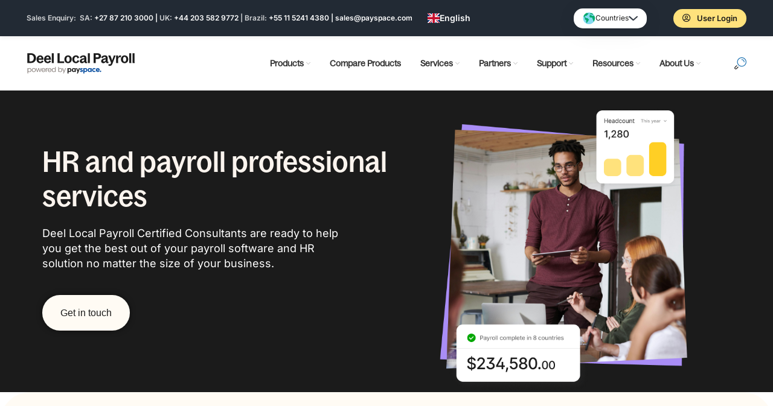

--- FILE ---
content_type: text/html; charset=UTF-8
request_url: https://www.payspace.com/services-implementation/
body_size: 48608
content:
<!DOCTYPE html>
<html lang="en-ZA" prefix="og: https://ogp.me/ns#">
<head>
	<meta charset="UTF-8">
	<meta name="viewport" content="width=device-width, initial-scale=1.0, maximum-scale=1.0, user-scalable=no">
	<link rel="profile" href="https://gmpg.org/xfn/11">
	<link rel="pingback" href="https://www.payspace.com/xmlrpc.php">

			<script>window.MSInputMethodContext && document.documentMode && document.write('<script src="https://www.payspace.com/wp-content/themes/woodmart/js/libs/ie11CustomProperties.min.js"><\/script>');</script>
		<script id="cookie-law-info-gcm-var-js">
var _ckyGcm = {"status":true,"default_settings":[{"analytics":"denied","advertisement":"denied","functional":"denied","necessary":"granted","ad_user_data":"denied","ad_personalization":"denied","regions":"All"}],"wait_for_update":2000,"url_passthrough":false,"ads_data_redaction":false}</script>
<script id="cookie-law-info-gcm-js" type="text/javascript" src="https://www.payspace.com/wp-content/plugins/cookie-law-info/lite/frontend/js/gcm.min.js"></script> <script id="cookieyes" type="text/javascript" src="https://cdn-cookieyes.com/client_data/5b08a41b0e183b5405cb924f/script.js"></script>
<!-- Search Engine Optimization by Rank Math - https://rankmath.com/ -->
<title>Services Implementation | Deel Local Payroll | 2026</title>
<link data-rocket-prefetch href="https://connect.facebook.net" rel="dns-prefetch">
<link data-rocket-prefetch href="https://snap.licdn.com" rel="dns-prefetch">
<link data-rocket-prefetch href="https://www.googletagmanager.com" rel="dns-prefetch">
<link data-rocket-prefetch href="https://rest.happierleads.com" rel="dns-prefetch">
<link data-rocket-prefetch href="https://x.clearbitjs.com" rel="dns-prefetch">
<link data-rocket-prefetch href="https://cdn-cookieyes.com" rel="dns-prefetch">
<link data-rocket-prefetch href="https://tag.clearbitscripts.com" rel="dns-prefetch">
<link data-rocket-prefetch href="https://js.zohocdn.com" rel="dns-prefetch">
<link data-rocket-prefetch href="https://css.zohocdn.com" rel="dns-prefetch">
<link data-rocket-prefetch href="https://googleads.g.doubleclick.net" rel="dns-prefetch">
<link data-rocket-prefetch href="https://salesiq.zohopublic.com" rel="dns-prefetch">
<link data-rocket-prefetch href="https://cdn.weglot.com" rel="dns-prefetch">
<link crossorigin data-rocket-preload as="font" href="https://www.payspace.com/wp-content/cache/fonts/1/google-fonts/fonts/s/inter/v20/UcC73FwrK3iLTeHuS_nVMrMxCp50SjIa1ZL7.woff2" rel="preload">
<link crossorigin data-rocket-preload as="font" href="https://www.payspace.com/wp-content/plugins/elementor/assets/lib/font-awesome/webfonts/fa-regular-400.woff2" rel="preload">
<link crossorigin data-rocket-preload as="font" href="https://www.payspace.com/wp-content/uploads/2025/03/BagossStandard-Regular.woff" rel="preload">
<link crossorigin data-rocket-preload as="font" href="https://www.payspace.com/wp-content/uploads/2024/11/BagossCondensed-Medium.woff" rel="preload"><link rel="preload" data-rocket-preload as="image" href="https://www.payspace.com/wp-content/uploads/2024/11/630-x-700-services-implementation.png" imagesrcset="https://www.payspace.com/wp-content/uploads/2024/11/630-x-700-services-implementation.png 630w, https://www.payspace.com/wp-content/uploads/2024/11/630-x-700-services-implementation-270x300.png 270w" imagesizes="(max-width: 630px) 100vw, 630px" fetchpriority="high">
<meta name="description" content="Professional Service Implementation services are ready to help you get the best out of your payroll software and HR solution no matter the size of your business"/>
<meta name="robots" content="follow, index, max-snippet:-1, max-video-preview:-1, max-image-preview:large"/>
<link rel="canonical" href="https://www.payspace.com/services-implementation/" />
<meta property="og:locale" content="en_US" />
<meta property="og:type" content="article" />
<meta property="og:title" content="Services Implementation | Deel Local Payroll | 2026" />
<meta property="og:description" content="Professional Service Implementation services are ready to help you get the best out of your payroll software and HR solution no matter the size of your business" />
<meta property="og:url" content="https://www.payspace.com/services-implementation/" />
<meta property="og:site_name" content="PaySpace" />
<meta property="article:publisher" content="https://www.facebook.com/payspacehcm" />
<meta property="og:updated_time" content="2025-09-01T08:23:00+00:00" />
<meta property="og:image" content="https://www.payspace.com/wp-content/uploads/2024/11/630-x-700-services-implementation.png" />
<meta property="og:image:secure_url" content="https://www.payspace.com/wp-content/uploads/2024/11/630-x-700-services-implementation.png" />
<meta property="og:image:width" content="630" />
<meta property="og:image:height" content="700" />
<meta property="og:image:alt" content="services implementation" />
<meta property="og:image:type" content="image/png" />
<meta property="article:published_time" content="2022-10-04T14:41:27+00:00" />
<meta property="article:modified_time" content="2025-09-01T08:23:00+00:00" />
<meta property="og:video" content="https://www.youtube.com/embed/TOHoEjEup-U" />
<meta property="video:duration" content="103" />
<meta property="og:video" content="https://www.youtube.com/embed/2P_MvUpBXAM" />
<meta property="video:duration" content="105" />
<meta property="og:video" content="https://www.youtube.com/embed/WTxoiIiLrAw" />
<meta property="video:duration" content="83" />
<meta property="og:video" content="https://www.youtube.com/embed/IJPgeo3Y4SM" />
<meta property="video:duration" content="2712" />
<meta name="twitter:card" content="summary_large_image" />
<meta name="twitter:title" content="Services Implementation | Deel Local Payroll | 2026" />
<meta name="twitter:description" content="Professional Service Implementation services are ready to help you get the best out of your payroll software and HR solution no matter the size of your business" />
<meta name="twitter:site" content="@http://twitter.com/PaySpace" />
<meta name="twitter:creator" content="@http://twitter.com/PaySpace" />
<meta name="twitter:image" content="https://www.payspace.com/wp-content/uploads/2024/11/630-x-700-services-implementation.png" />
<meta name="twitter:label1" content="Time to read" />
<meta name="twitter:data1" content="2 minutes" />
<script type="application/ld+json" class="rank-math-schema">{"@context":"https://schema.org","@graph":[{"@type":"Place","@id":"https://www.payspace.com/#place","address":{"@type":"PostalAddress","streetAddress":"299 Pendoring Road, Pendoring Park","addressLocality":"Blackheath","addressRegion":"Gauteng","postalCode":"2195","addressCountry":"ZA"}},{"@type":["AccountingService","Organization"],"@id":"https://www.payspace.com/#organization","name":"PaySpace","url":"http://payspace.com","sameAs":["https://www.facebook.com/payspacehcm","https://twitter.com/http://twitter.com/PaySpace"],"email":"sales@payspace.com","address":{"@type":"PostalAddress","streetAddress":"299 Pendoring Road, Pendoring Park","addressLocality":"Blackheath","addressRegion":"Gauteng","postalCode":"2195","addressCountry":"ZA"},"logo":{"@type":"ImageObject","@id":"https://www.payspace.com/#logo","url":"https://www.payspace.com/wp-content/uploads/2025/03/Deel-Local-Payroll-powered-by-PaySpace.png","contentUrl":"https://www.payspace.com/wp-content/uploads/2025/03/Deel-Local-Payroll-powered-by-PaySpace.png","caption":"PaySpace","inLanguage":"en-ZA","width":"1080","height":"1080"},"openingHours":["Monday,Tuesday,Wednesday,Thursday,Friday 08:00-17:00"],"description":"Established in 2000, PaySpace is the leader in cloud-native payroll and human capital management software solutions providing new, improved solutions to help businesses operate in the modern era where managers and employees have access to information at the touch of a button.","location":{"@id":"https://www.payspace.com/#place"},"image":{"@id":"https://www.payspace.com/#logo"},"telephone":"+27 87 210 3000"},{"@type":"WebSite","@id":"https://www.payspace.com/#website","url":"https://www.payspace.com","name":"PaySpace","publisher":{"@id":"https://www.payspace.com/#organization"},"inLanguage":"en-ZA"},{"@type":"ImageObject","@id":"https://www.payspace.com/wp-content/uploads/2024/11/630-x-700-services-implementation.png","url":"https://www.payspace.com/wp-content/uploads/2024/11/630-x-700-services-implementation.png","width":"200","height":"200","inLanguage":"en-ZA"},{"@type":"WebPage","@id":"https://www.payspace.com/services-implementation/#webpage","url":"https://www.payspace.com/services-implementation/","name":"Services Implementation | Deel Local Payroll | 2026","datePublished":"2022-10-04T14:41:27+00:00","dateModified":"2025-09-01T08:23:00+00:00","isPartOf":{"@id":"https://www.payspace.com/#website"},"primaryImageOfPage":{"@id":"https://www.payspace.com/wp-content/uploads/2024/11/630-x-700-services-implementation.png"},"inLanguage":"en-ZA"},{"@type":"Person","@id":"https://www.payspace.com/services-implementation/#author","name":"PaySpace","image":{"@type":"ImageObject","@id":"https://secure.gravatar.com/avatar/641bb6f74a2894af133784f8b28f2295f76cc4dc2e64fb81b7271c80073e3e54?s=96&amp;d=identicon&amp;r=g","url":"https://secure.gravatar.com/avatar/641bb6f74a2894af133784f8b28f2295f76cc4dc2e64fb81b7271c80073e3e54?s=96&amp;d=identicon&amp;r=g","caption":"PaySpace","inLanguage":"en-ZA"},"worksFor":{"@id":"https://www.payspace.com/#organization"}},{"headline":"Services Implementation | Deel Local Payroll | 2026","description":"Professional Service Implementation services are ready to help you get the best out of your payroll software and HR solution no matter the size of your business","datePublished":"2022-10-04T14:41:27+00:00","dateModified":"2025-09-01T08:23:00+00:00","image":{"@id":"https://www.payspace.com/wp-content/uploads/2024/11/630-x-700-services-implementation.png"},"author":{"@id":"https://www.payspace.com/services-implementation/#author","name":"PaySpace"},"@type":"Article","name":"Services Implementation | Deel Local Payroll | 2026","@id":"https://www.payspace.com/services-implementation/#schema-1143054","isPartOf":{"@id":"https://www.payspace.com/services-implementation/#webpage"},"publisher":{"@id":"https://www.payspace.com/#organization"},"inLanguage":"en-ZA","mainEntityOfPage":{"@id":"https://www.payspace.com/services-implementation/#webpage"}},{"@type":"VideoObject","name":"PaySpace Learning and Education Promo","description":"Payroll &amp; compliance training to empower you to use the PaySpace software to its fullest capacity.  We offer various payroll &amp; compliance training options to...","uploadDate":"2021-04-22","thumbnailUrl":"http://payspace.com/wp-content/uploads/2021/08/maxresdefault.jpg","embedUrl":"https://www.youtube.com/embed/TOHoEjEup-U","duration":"PT1M43S","width":"1280","height":"720","isFamilyFriendly":"1","@id":"https://www.payspace.com/services-implementation/#schema-1143055","isPartOf":{"@id":"https://www.payspace.com/services-implementation/#webpage"},"publisher":{"@id":"https://www.payspace.com/#organization"},"inLanguage":"en-ZA"},{"@type":"VideoObject","name":"PaySpace Small Business Introduction","description":"PaySpace is an intuitive and modern software solution that offers you simplified data processing and embedded legislation. We offer continuous compliance wit...","uploadDate":"2021-12-08","thumbnailUrl":"http://payspace.com/wp-content/uploads/2021/12/maxresdefault-6.jpg","embedUrl":"https://www.youtube.com/embed/2P_MvUpBXAM","duration":"PT1M45S","width":"1280","height":"720","isFamilyFriendly":"1","@id":"https://www.payspace.com/services-implementation/#schema-1143062","isPartOf":{"@id":"https://www.payspace.com/services-implementation/#webpage"},"publisher":{"@id":"https://www.payspace.com/#organization"},"inLanguage":"en-ZA","mainEntityOfPage":{"@id":"https://www.payspace.com/services-implementation/#webpage"}},{"@type":"VideoObject","name":"PaySpace Outsourcing Introduction","description":"With in-house developed cloud-native technology. This means that we are the owners, purveyors, and designers, so there is no additional software cost when usi...","uploadDate":"2021-12-08","thumbnailUrl":"http://payspace.com/wp-content/uploads/2021/12/maxresdefault-8.jpg","embedUrl":"https://www.youtube.com/embed/WTxoiIiLrAw","duration":"PT1M23S","width":"1280","height":"720","isFamilyFriendly":"1","@id":"https://www.payspace.com/services-implementation/#schema-1143064","isPartOf":{"@id":"https://www.payspace.com/services-implementation/#webpage"},"publisher":{"@id":"https://www.payspace.com/#organization"},"inLanguage":"en-ZA","mainEntityOfPage":{"@id":"https://www.payspace.com/services-implementation/#webpage"}},{"@type":"VideoObject","name":"Future Proof with Ericsson","description":"PaySpace offers true cloud-native Payroll &amp; HR software and services to companies of all sizes and industries.With built-in legislation and country-specific t...","uploadDate":"2021-11-18","thumbnailUrl":"http://payspace.com/wp-content/uploads/2021/12/maxresdefault-9.jpg","embedUrl":"https://www.youtube.com/embed/IJPgeo3Y4SM","duration":"PT45M12S","width":"960","height":"720","isFamilyFriendly":"1","@id":"https://www.payspace.com/services-implementation/#schema-1143065","isPartOf":{"@id":"https://www.payspace.com/services-implementation/#webpage"},"publisher":{"@id":"https://www.payspace.com/#organization"},"inLanguage":"en-ZA","mainEntityOfPage":{"@id":"https://www.payspace.com/services-implementation/#webpage"}}]}</script>
<!-- /Rank Math WordPress SEO plugin -->

<link rel='dns-prefetch' href='//cdn.weglot.com' />

<link rel="alternate" type="application/rss+xml" title="Deel Local Payroll &raquo; Feed" href="https://www.payspace.com/feed/" />
<link rel="alternate" type="application/rss+xml" title="Deel Local Payroll &raquo; Comments Feed" href="https://www.payspace.com/comments/feed/" />
<link rel="alternate" title="oEmbed (JSON)" type="application/json+oembed" href="https://www.payspace.com/wp-json/oembed/1.0/embed?url=https%3A%2F%2Fwww.payspace.com%2Fservices-implementation%2F" />
<link rel="alternate" title="oEmbed (XML)" type="text/xml+oembed" href="https://www.payspace.com/wp-json/oembed/1.0/embed?url=https%3A%2F%2Fwww.payspace.com%2Fservices-implementation%2F&#038;format=xml" />
<style id='wp-img-auto-sizes-contain-inline-css' type='text/css'>
img:is([sizes=auto i],[sizes^="auto," i]){contain-intrinsic-size:3000px 1500px}
/*# sourceURL=wp-img-auto-sizes-contain-inline-css */
</style>
<link rel='stylesheet' id='gs-swiper-css' href='https://www.payspace.com/wp-content/plugins/gs-logo-slider/assets/libs/swiper-js/swiper.min.css?ver=3.8.2' type='text/css' media='all' />
<link rel='stylesheet' id='gs-tippyjs-css' href='https://www.payspace.com/wp-content/plugins/gs-logo-slider/assets/libs/tippyjs/tippy.css?ver=3.8.2' type='text/css' media='all' />
<link rel='stylesheet' id='gs-logo-public-css' href='https://www.payspace.com/wp-content/plugins/gs-logo-slider/assets/css/gs-logo.min.css?ver=3.8.2' type='text/css' media='all' />
<style id='classic-theme-styles-inline-css' type='text/css'>
/*! This file is auto-generated */
.wp-block-button__link{color:#fff;background-color:#32373c;border-radius:9999px;box-shadow:none;text-decoration:none;padding:calc(.667em + 2px) calc(1.333em + 2px);font-size:1.125em}.wp-block-file__button{background:#32373c;color:#fff;text-decoration:none}
/*# sourceURL=/wp-includes/css/classic-themes.min.css */
</style>
<style id='safe-svg-svg-icon-style-inline-css' type='text/css'>
.safe-svg-cover{text-align:center}.safe-svg-cover .safe-svg-inside{display:inline-block;max-width:100%}.safe-svg-cover svg{fill:currentColor;height:100%;max-height:100%;max-width:100%;width:100%}

/*# sourceURL=https://www.payspace.com/wp-content/plugins/safe-svg/dist/safe-svg-block-frontend.css */
</style>
<style id='global-styles-inline-css' type='text/css'>
:root{--wp--preset--aspect-ratio--square: 1;--wp--preset--aspect-ratio--4-3: 4/3;--wp--preset--aspect-ratio--3-4: 3/4;--wp--preset--aspect-ratio--3-2: 3/2;--wp--preset--aspect-ratio--2-3: 2/3;--wp--preset--aspect-ratio--16-9: 16/9;--wp--preset--aspect-ratio--9-16: 9/16;--wp--preset--color--black: #000000;--wp--preset--color--cyan-bluish-gray: #abb8c3;--wp--preset--color--white: #ffffff;--wp--preset--color--pale-pink: #f78da7;--wp--preset--color--vivid-red: #cf2e2e;--wp--preset--color--luminous-vivid-orange: #ff6900;--wp--preset--color--luminous-vivid-amber: #fcb900;--wp--preset--color--light-green-cyan: #7bdcb5;--wp--preset--color--vivid-green-cyan: #00d084;--wp--preset--color--pale-cyan-blue: #8ed1fc;--wp--preset--color--vivid-cyan-blue: #0693e3;--wp--preset--color--vivid-purple: #9b51e0;--wp--preset--gradient--vivid-cyan-blue-to-vivid-purple: linear-gradient(135deg,rgb(6,147,227) 0%,rgb(155,81,224) 100%);--wp--preset--gradient--light-green-cyan-to-vivid-green-cyan: linear-gradient(135deg,rgb(122,220,180) 0%,rgb(0,208,130) 100%);--wp--preset--gradient--luminous-vivid-amber-to-luminous-vivid-orange: linear-gradient(135deg,rgb(252,185,0) 0%,rgb(255,105,0) 100%);--wp--preset--gradient--luminous-vivid-orange-to-vivid-red: linear-gradient(135deg,rgb(255,105,0) 0%,rgb(207,46,46) 100%);--wp--preset--gradient--very-light-gray-to-cyan-bluish-gray: linear-gradient(135deg,rgb(238,238,238) 0%,rgb(169,184,195) 100%);--wp--preset--gradient--cool-to-warm-spectrum: linear-gradient(135deg,rgb(74,234,220) 0%,rgb(151,120,209) 20%,rgb(207,42,186) 40%,rgb(238,44,130) 60%,rgb(251,105,98) 80%,rgb(254,248,76) 100%);--wp--preset--gradient--blush-light-purple: linear-gradient(135deg,rgb(255,206,236) 0%,rgb(152,150,240) 100%);--wp--preset--gradient--blush-bordeaux: linear-gradient(135deg,rgb(254,205,165) 0%,rgb(254,45,45) 50%,rgb(107,0,62) 100%);--wp--preset--gradient--luminous-dusk: linear-gradient(135deg,rgb(255,203,112) 0%,rgb(199,81,192) 50%,rgb(65,88,208) 100%);--wp--preset--gradient--pale-ocean: linear-gradient(135deg,rgb(255,245,203) 0%,rgb(182,227,212) 50%,rgb(51,167,181) 100%);--wp--preset--gradient--electric-grass: linear-gradient(135deg,rgb(202,248,128) 0%,rgb(113,206,126) 100%);--wp--preset--gradient--midnight: linear-gradient(135deg,rgb(2,3,129) 0%,rgb(40,116,252) 100%);--wp--preset--font-size--small: 13px;--wp--preset--font-size--medium: 20px;--wp--preset--font-size--large: 36px;--wp--preset--font-size--x-large: 42px;--wp--preset--spacing--20: 0.44rem;--wp--preset--spacing--30: 0.67rem;--wp--preset--spacing--40: 1rem;--wp--preset--spacing--50: 1.5rem;--wp--preset--spacing--60: 2.25rem;--wp--preset--spacing--70: 3.38rem;--wp--preset--spacing--80: 5.06rem;--wp--preset--shadow--natural: 6px 6px 9px rgba(0, 0, 0, 0.2);--wp--preset--shadow--deep: 12px 12px 50px rgba(0, 0, 0, 0.4);--wp--preset--shadow--sharp: 6px 6px 0px rgba(0, 0, 0, 0.2);--wp--preset--shadow--outlined: 6px 6px 0px -3px rgb(255, 255, 255), 6px 6px rgb(0, 0, 0);--wp--preset--shadow--crisp: 6px 6px 0px rgb(0, 0, 0);}:where(.is-layout-flex){gap: 0.5em;}:where(.is-layout-grid){gap: 0.5em;}body .is-layout-flex{display: flex;}.is-layout-flex{flex-wrap: wrap;align-items: center;}.is-layout-flex > :is(*, div){margin: 0;}body .is-layout-grid{display: grid;}.is-layout-grid > :is(*, div){margin: 0;}:where(.wp-block-columns.is-layout-flex){gap: 2em;}:where(.wp-block-columns.is-layout-grid){gap: 2em;}:where(.wp-block-post-template.is-layout-flex){gap: 1.25em;}:where(.wp-block-post-template.is-layout-grid){gap: 1.25em;}.has-black-color{color: var(--wp--preset--color--black) !important;}.has-cyan-bluish-gray-color{color: var(--wp--preset--color--cyan-bluish-gray) !important;}.has-white-color{color: var(--wp--preset--color--white) !important;}.has-pale-pink-color{color: var(--wp--preset--color--pale-pink) !important;}.has-vivid-red-color{color: var(--wp--preset--color--vivid-red) !important;}.has-luminous-vivid-orange-color{color: var(--wp--preset--color--luminous-vivid-orange) !important;}.has-luminous-vivid-amber-color{color: var(--wp--preset--color--luminous-vivid-amber) !important;}.has-light-green-cyan-color{color: var(--wp--preset--color--light-green-cyan) !important;}.has-vivid-green-cyan-color{color: var(--wp--preset--color--vivid-green-cyan) !important;}.has-pale-cyan-blue-color{color: var(--wp--preset--color--pale-cyan-blue) !important;}.has-vivid-cyan-blue-color{color: var(--wp--preset--color--vivid-cyan-blue) !important;}.has-vivid-purple-color{color: var(--wp--preset--color--vivid-purple) !important;}.has-black-background-color{background-color: var(--wp--preset--color--black) !important;}.has-cyan-bluish-gray-background-color{background-color: var(--wp--preset--color--cyan-bluish-gray) !important;}.has-white-background-color{background-color: var(--wp--preset--color--white) !important;}.has-pale-pink-background-color{background-color: var(--wp--preset--color--pale-pink) !important;}.has-vivid-red-background-color{background-color: var(--wp--preset--color--vivid-red) !important;}.has-luminous-vivid-orange-background-color{background-color: var(--wp--preset--color--luminous-vivid-orange) !important;}.has-luminous-vivid-amber-background-color{background-color: var(--wp--preset--color--luminous-vivid-amber) !important;}.has-light-green-cyan-background-color{background-color: var(--wp--preset--color--light-green-cyan) !important;}.has-vivid-green-cyan-background-color{background-color: var(--wp--preset--color--vivid-green-cyan) !important;}.has-pale-cyan-blue-background-color{background-color: var(--wp--preset--color--pale-cyan-blue) !important;}.has-vivid-cyan-blue-background-color{background-color: var(--wp--preset--color--vivid-cyan-blue) !important;}.has-vivid-purple-background-color{background-color: var(--wp--preset--color--vivid-purple) !important;}.has-black-border-color{border-color: var(--wp--preset--color--black) !important;}.has-cyan-bluish-gray-border-color{border-color: var(--wp--preset--color--cyan-bluish-gray) !important;}.has-white-border-color{border-color: var(--wp--preset--color--white) !important;}.has-pale-pink-border-color{border-color: var(--wp--preset--color--pale-pink) !important;}.has-vivid-red-border-color{border-color: var(--wp--preset--color--vivid-red) !important;}.has-luminous-vivid-orange-border-color{border-color: var(--wp--preset--color--luminous-vivid-orange) !important;}.has-luminous-vivid-amber-border-color{border-color: var(--wp--preset--color--luminous-vivid-amber) !important;}.has-light-green-cyan-border-color{border-color: var(--wp--preset--color--light-green-cyan) !important;}.has-vivid-green-cyan-border-color{border-color: var(--wp--preset--color--vivid-green-cyan) !important;}.has-pale-cyan-blue-border-color{border-color: var(--wp--preset--color--pale-cyan-blue) !important;}.has-vivid-cyan-blue-border-color{border-color: var(--wp--preset--color--vivid-cyan-blue) !important;}.has-vivid-purple-border-color{border-color: var(--wp--preset--color--vivid-purple) !important;}.has-vivid-cyan-blue-to-vivid-purple-gradient-background{background: var(--wp--preset--gradient--vivid-cyan-blue-to-vivid-purple) !important;}.has-light-green-cyan-to-vivid-green-cyan-gradient-background{background: var(--wp--preset--gradient--light-green-cyan-to-vivid-green-cyan) !important;}.has-luminous-vivid-amber-to-luminous-vivid-orange-gradient-background{background: var(--wp--preset--gradient--luminous-vivid-amber-to-luminous-vivid-orange) !important;}.has-luminous-vivid-orange-to-vivid-red-gradient-background{background: var(--wp--preset--gradient--luminous-vivid-orange-to-vivid-red) !important;}.has-very-light-gray-to-cyan-bluish-gray-gradient-background{background: var(--wp--preset--gradient--very-light-gray-to-cyan-bluish-gray) !important;}.has-cool-to-warm-spectrum-gradient-background{background: var(--wp--preset--gradient--cool-to-warm-spectrum) !important;}.has-blush-light-purple-gradient-background{background: var(--wp--preset--gradient--blush-light-purple) !important;}.has-blush-bordeaux-gradient-background{background: var(--wp--preset--gradient--blush-bordeaux) !important;}.has-luminous-dusk-gradient-background{background: var(--wp--preset--gradient--luminous-dusk) !important;}.has-pale-ocean-gradient-background{background: var(--wp--preset--gradient--pale-ocean) !important;}.has-electric-grass-gradient-background{background: var(--wp--preset--gradient--electric-grass) !important;}.has-midnight-gradient-background{background: var(--wp--preset--gradient--midnight) !important;}.has-small-font-size{font-size: var(--wp--preset--font-size--small) !important;}.has-medium-font-size{font-size: var(--wp--preset--font-size--medium) !important;}.has-large-font-size{font-size: var(--wp--preset--font-size--large) !important;}.has-x-large-font-size{font-size: var(--wp--preset--font-size--x-large) !important;}
:where(.wp-block-post-template.is-layout-flex){gap: 1.25em;}:where(.wp-block-post-template.is-layout-grid){gap: 1.25em;}
:where(.wp-block-term-template.is-layout-flex){gap: 1.25em;}:where(.wp-block-term-template.is-layout-grid){gap: 1.25em;}
:where(.wp-block-columns.is-layout-flex){gap: 2em;}:where(.wp-block-columns.is-layout-grid){gap: 2em;}
:root :where(.wp-block-pullquote){font-size: 1.5em;line-height: 1.6;}
/*# sourceURL=global-styles-inline-css */
</style>
<link rel='stylesheet' id='weglot-css-css' href='https://www.payspace.com/wp-content/plugins/weglot/dist/css/front-css.css?ver=5.2' type='text/css' media='all' />
<style id="weglot-custom-style">.weglot_switcher{
	z-index: 1000;
}

html[lang=\\\"pt-br\\\"] #menu-main-navigation{
    display: flex!important;
    justify-content: center!important;
    align-items: center!important;
}</style><link rel='stylesheet' id='new-flag-css-css' href='https://www.payspace.com/wp-content/plugins/weglot/dist/css/new-flags.css?ver=5.2' type='text/css' media='all' />
<style id='custom-flag-handle-inline-css' type='text/css'>
.weglot-flags.flag-0.wg-pt-br>a:before,.weglot-flags.flag-0.wg-pt-br>span:before {background-image: url(https://cdn.weglot.com/flags/rectangle_mat/br.svg); }.weglot-flags.flag-1.wg-pt-br>a:before,.weglot-flags.flag-1.wg-pt-br>span:before {background-image: url(https://cdn.weglot.com/flags/shiny/br.svg); }.weglot-flags.flag-2.wg-pt-br>a:before,.weglot-flags.flag-2.wg-pt-br>span:before {background-image: url(https://cdn.weglot.com/flags/square/br.svg); }.weglot-flags.flag-3.wg-pt-br>a:before,.weglot-flags.flag-3.wg-pt-br>span:before {background-image: url(https://cdn.weglot.com/flags/circle/br.svg); }
/*# sourceURL=custom-flag-handle-inline-css */
</style>
<link rel='stylesheet' id='elementor-frontend-css' href='https://www.payspace.com/wp-content/plugins/elementor/assets/css/frontend.min.css?ver=3.34.1' type='text/css' media='all' />
<style id='elementor-frontend-inline-css' type='text/css'>
.elementor-kit-616991{--e-global-color-primary:#C4B1F9;--e-global-color-secondary:#B1D8FC;--e-global-color-text:#FFE27C;--e-global-color-accent:#FFFBF4;--e-global-color-1089c12:#5938B7;--e-global-color-fc6ecb2:#00499D;--e-global-color-1684280:#ED5E2A;--e-global-color-4632def:#1B1B1B;--e-global-color-b7b5947:#E9E9E9;--e-global-color-30acab5:#555353;--e-global-color-fa28793:#FFFFFF;--e-global-typography-secondary-font-family:"Inter";--e-global-typography-text-font-family:"Inter";--e-global-typography-text-font-size:1em;--e-global-typography-text-line-height:1.2em;--e-global-typography-accent-font-family:"Bagoss";--e-global-typography-accent-font-weight:500;--e-global-typography-8d101dd-font-family:"Poppins";--e-global-typography-8d101dd-font-size:2.4em;--e-global-typography-8d101dd-font-weight:500;--e-global-typography-8d101dd-line-height:1.2em;--e-global-typography-e5e1df4-font-family:"Lato";--e-global-typography-e5e1df4-font-weight:500;--e-global-typography-89169b6-font-family:"Poppins";--e-global-typography-89169b6-font-size:2.3em;--e-global-typography-89169b6-font-weight:600;--e-global-typography-89169b6-line-height:1.1em;--e-global-typography-89169b6-letter-spacing:-0.5px;--e-global-typography-c8c5b15-font-family:"Lato";--e-global-typography-c8c5b15-font-size:0.9em;--e-global-typography-c8c5b15-font-weight:400;--e-global-typography-c8c5b15-line-height:1.2em;--e-global-typography-d8f9319-font-size:12px;--e-global-typography-d8f9319-font-weight:500;--e-global-typography-d8f9319-text-transform:uppercase;--e-global-typography-6845033-font-family:"Inter";--e-global-typography-6845033-font-size:1em;--e-global-typography-6845033-line-height:1.4em;--e-global-typography-a74ad1d-font-family:"Poppins";--e-global-typography-a74ad1d-font-size:1.4em;--e-global-typography-a74ad1d-font-weight:600;--e-global-typography-a74ad1d-line-height:1.1em;--e-global-typography-a74ad1d-letter-spacing:-0.5px;--e-global-typography-c9df931-font-family:"Poppins";--e-global-typography-c9df931-font-size:1.8em;--e-global-typography-c9df931-font-weight:600;--e-global-typography-c9df931-line-height:1.1em;--e-global-typography-c9df931-letter-spacing:-0.5px;--e-global-typography-db05da5-font-family:"Lato";--e-global-typography-db05da5-font-size:1.2em;--e-global-typography-db05da5-font-weight:500;--e-global-typography-db05da5-line-height:1.4em;--e-global-typography-db05da5-letter-spacing:-0.5px;--e-global-typography-e241ab6-font-family:"Poppins";--e-global-typography-e241ab6-font-size:1.4em;--e-global-typography-e241ab6-font-weight:600;--e-global-typography-e241ab6-line-height:1.1em;--e-global-typography-e241ab6-letter-spacing:-0.5px;--e-global-typography-067e308-font-family:"Poppins";--e-global-typography-067e308-font-size:1.1em;--e-global-typography-067e308-font-weight:600;--e-global-typography-067e308-line-height:1.1em;--e-global-typography-067e308-letter-spacing:-0.5px;color:var( --e-global-color-4632def );}.elementor-kit-616991 button,.elementor-kit-616991 input[type="button"],.elementor-kit-616991 input[type="submit"],.elementor-kit-616991 .elementor-button{background-color:var( --e-global-color-primary );color:#FFFFFF;}.elementor-kit-616991 e-page-transition{background-color:#FFBC7D;}.elementor-kit-616991 a{color:var( --e-global-color-4632def );font-family:var( --e-global-typography-text-font-family ), Sans-serif;font-size:var( --e-global-typography-text-font-size );font-weight:var( --e-global-typography-text-font-weight );line-height:var( --e-global-typography-text-line-height );}.elementor-kit-616991 a:hover{color:var( --e-global-color-primary );}.elementor-kit-616991 h1{color:var( --e-global-color-4632def );font-family:"Bagoss", Sans-serif;font-size:2.4em;font-weight:500;line-height:1.2em;}.elementor-kit-616991 h2{color:var( --e-global-color-4632def );}.elementor-kit-616991 h3{color:var( --e-global-color-4632def );}.elementor-kit-616991 h4{color:var( --e-global-color-4632def );}.elementor-kit-616991 h5{color:var( --e-global-color-4632def );}.elementor-kit-616991 h6{color:var( --e-global-color-4632def );}.elementor-section.elementor-section-boxed > .elementor-container{max-width:1140px;}.e-con{--container-max-width:1140px;}.elementor-widget:not(:last-child){margin-block-end:20px;}.elementor-element{--widgets-spacing:20px 20px;--widgets-spacing-row:20px;--widgets-spacing-column:20px;}{}h1.entry-title{display:var(--page-title-display);}@media(max-width:1024px){.elementor-kit-616991 a{font-size:var( --e-global-typography-text-font-size );line-height:var( --e-global-typography-text-line-height );}.elementor-section.elementor-section-boxed > .elementor-container{max-width:1024px;}.e-con{--container-max-width:1024px;}}@media(max-width:767px){.elementor-kit-616991{--e-global-typography-text-font-size:1.1em;--e-global-typography-text-line-height:1.5em;--e-global-typography-e5e1df4-font-size:1.2em;--e-global-typography-89169b6-font-size:3.5em;--e-global-typography-c8c5b15-font-size:1.2em;--e-global-typography-c8c5b15-line-height:1.5em;--e-global-typography-6845033-font-size:0.9em;--e-global-typography-6845033-line-height:1.5em;--e-global-typography-a74ad1d-font-size:1.4em;--e-global-typography-c9df931-font-size:1.4em;--e-global-typography-db05da5-font-size:1.4em;--e-global-typography-e241ab6-font-size:1.4em;--e-global-typography-067e308-font-size:1.4em;}.elementor-kit-616991 a{font-size:var( --e-global-typography-text-font-size );line-height:var( --e-global-typography-text-line-height );}.elementor-kit-616991 h2{font-size:1.2em;}.elementor-kit-616991 h5{font-size:1em;}.elementor-section.elementor-section-boxed > .elementor-container{max-width:767px;}.e-con{--container-max-width:767px;}}/* Start custom CSS */.elementor-location-header{
    margin-bottom: 0 !important;
}

#zohoformlight input, #zohoformlight select {
    margin-bottom: 1em;
    border-radius: 4px;
}

#zohoformlight input::placeholder {
    color: #888888;
}

#zohoformlight input:focus {
    border-color: #8EC640;
}

#zohoformdark input, #zohoformdark select {
    margin-bottom: 1em;
    border-radius: 4px;
}

#zohoformdark label {
    color: #ffffff;
}


#zohoformdark input::placeholder {
    color: #888888;
}

#zohoformdark input:focus {
    border-color: #8EC640;
}

#zohoformdark label {
    display: initial !important;
    padding-top: 20px !important;
}

#zohoformdark input[type=checkbox] {
    vertical-align: sub !important;
}/* End custom CSS */
/* Start Custom Fonts CSS */@font-face {
	font-family: 'Inter';
	font-display: auto;
	src: url('https://www.payspace.com/wp-content/uploads/2025/03/Inter-VariableFont_slntwght.ttf') format('truetype');
}
/* End Custom Fonts CSS */
/* Start Custom Fonts CSS */@font-face {
	font-family: 'Bagoss';
	font-style: normal;
	font-weight: normal;
	font-display: auto;
	src: url('http://payspace.com/wp-content/uploads/2024/11/BagossCondensed-Medium.woff2') format('woff2'),
		url('http://payspace.com/wp-content/uploads/2024/11/BagossCondensed-Medium.woff') format('woff');
}
/* End Custom Fonts CSS */
.elementor-622062 .elementor-element.elementor-element-2221a589:not(.elementor-motion-effects-element-type-background), .elementor-622062 .elementor-element.elementor-element-2221a589 > .elementor-motion-effects-container > .elementor-motion-effects-layer{background-color:var( --e-global-color-4632def );}.elementor-622062 .elementor-element.elementor-element-2221a589{overflow:hidden;transition:background 0.3s, border 0.3s, border-radius 0.3s, box-shadow 0.3s;margin-top:0px;margin-bottom:0px;padding:0% 0% 0% 0%;}.elementor-622062 .elementor-element.elementor-element-2221a589 > .elementor-background-overlay{transition:background 0.3s, border-radius 0.3s, opacity 0.3s;}.elementor-622062 .elementor-element.elementor-element-54d5c85e.elementor-column > .elementor-widget-wrap{justify-content:flex-start;}.elementor-622062 .elementor-element.elementor-element-23b00bce > .elementor-container{min-height:500px;}.elementor-622062 .elementor-element.elementor-element-23b00bce{overflow:hidden;margin-top:0px;margin-bottom:0px;padding:0px 0px 0px 0px;}.elementor-622062 .elementor-element.elementor-element-6b27b14b > .elementor-element-populated{transition:background 0.3s, border 0.3s, border-radius 0.3s, box-shadow 0.3s;padding:90px 0px 0px 0px;}.elementor-622062 .elementor-element.elementor-element-6b27b14b > .elementor-element-populated > .elementor-background-overlay{transition:background 0.3s, border-radius 0.3s, opacity 0.3s;}.elementor-widget-heading .elementor-heading-title{font-family:var( --e-global-typography-primary-font-family ), Sans-serif;font-weight:var( --e-global-typography-primary-font-weight );color:var( --e-global-color-primary );}.elementor-622062 .elementor-element.elementor-element-de2fd43 .elementor-heading-title{font-family:"Bagoss", Sans-serif;font-size:48px;font-weight:500;line-height:1.2em;color:var( --e-global-color-accent );}.elementor-widget-text-editor{font-family:var( --e-global-typography-text-font-family ), Sans-serif;font-size:var( --e-global-typography-text-font-size );font-weight:var( --e-global-typography-text-font-weight );line-height:var( --e-global-typography-text-line-height );color:var( --e-global-color-text );}.elementor-widget-text-editor.elementor-drop-cap-view-stacked .elementor-drop-cap{background-color:var( --e-global-color-primary );}.elementor-widget-text-editor.elementor-drop-cap-view-framed .elementor-drop-cap, .elementor-widget-text-editor.elementor-drop-cap-view-default .elementor-drop-cap{color:var( --e-global-color-primary );border-color:var( --e-global-color-primary );}.elementor-622062 .elementor-element.elementor-element-472cd2f5{font-family:"Lato", Sans-serif;font-size:18px;font-weight:400;line-height:24px;color:#FFFFFF;}.elementor-widget-button .elementor-button{background-color:var( --e-global-color-accent );font-family:var( --e-global-typography-accent-font-family ), Sans-serif;font-weight:var( --e-global-typography-accent-font-weight );}.elementor-622062 .elementor-element.elementor-element-d44a8ba .elementor-button{background-color:transparent;font-family:"Bagoss", Sans-serif;font-weight:500;fill:var( --e-global-color-4632def );color:var( --e-global-color-4632def );background-image:linear-gradient(180deg, var( --e-global-color-accent ) 0%, var( --e-global-color-accent ) 100%);box-shadow:0px 0px 10px 0px rgba(0,0,0,0.5);border-radius:200px 200px 200px 200px;}.elementor-bc-flex-widget .elementor-622062 .elementor-element.elementor-element-747fc36d.elementor-column .elementor-widget-wrap{align-items:flex-end;}.elementor-622062 .elementor-element.elementor-element-747fc36d.elementor-column.elementor-element[data-element_type="column"] > .elementor-widget-wrap.elementor-element-populated{align-content:flex-end;align-items:flex-end;}.elementor-widget-image .widget-image-caption{color:var( --e-global-color-text );font-family:var( --e-global-typography-text-font-family ), Sans-serif;font-size:var( --e-global-typography-text-font-size );font-weight:var( --e-global-typography-text-font-weight );line-height:var( --e-global-typography-text-line-height );}.elementor-622062 .elementor-element.elementor-element-a9459de{text-align:center;}.elementor-622062 .elementor-element.elementor-element-a9459de img{width:80%;}.elementor-622062 .elementor-element.elementor-element-913968c:not(.elementor-motion-effects-element-type-background), .elementor-622062 .elementor-element.elementor-element-913968c > .elementor-motion-effects-container > .elementor-motion-effects-layer{background-color:var( --e-global-color-accent );}.elementor-622062 .elementor-element.elementor-element-913968c > .elementor-background-overlay{opacity:0.29;transition:background 0.3s, border-radius 0.3s, opacity 0.3s;}.elementor-622062 .elementor-element.elementor-element-913968c, .elementor-622062 .elementor-element.elementor-element-913968c > .elementor-background-overlay{border-radius:50px 50px 0px 0px;}.elementor-622062 .elementor-element.elementor-element-913968c{transition:background 0.3s, border 0.3s, border-radius 0.3s, box-shadow 0.3s;margin-top:0px;margin-bottom:0px;padding:0px 0px 0px 0px;z-index:99;}.elementor-bc-flex-widget .elementor-622062 .elementor-element.elementor-element-ae7109f.elementor-column .elementor-widget-wrap{align-items:flex-end;}.elementor-622062 .elementor-element.elementor-element-ae7109f.elementor-column.elementor-element[data-element_type="column"] > .elementor-widget-wrap.elementor-element-populated{align-content:flex-end;align-items:flex-end;}.elementor-622062 .elementor-element.elementor-element-6aa49a7{--spacer-size:50px;}.elementor-622062 .elementor-element.elementor-element-85f1c57{text-align:center;}.elementor-622062 .elementor-element.elementor-element-85f1c57 .elementor-heading-title{color:var( --e-global-color-4632def );}.elementor-622062 .elementor-element.elementor-element-fe73cbb > .elementor-widget-container{margin:0px 0px 0px 0px;padding:0px 0px 00px 0px;}.elementor-622062 .elementor-element.elementor-element-fe73cbb{text-align:center;}.elementor-622062 .elementor-element.elementor-element-fe73cbb .elementor-heading-title{font-family:"Poppins", Sans-serif;font-size:2em;font-weight:600;line-height:1.1em;letter-spacing:-0.5px;color:var( --e-global-color-4632def );}.elementor-622062 .elementor-element.elementor-element-83b92fe > .elementor-widget-container{margin:20px 0px 40px 0px;}.elementor-622062 .elementor-element.elementor-element-83b92fe{column-gap:5px;text-align:start;font-family:"Poppins", Sans-serif;font-size:1em;font-weight:400;line-height:1.2em;color:#222A34;}.elementor-622062 .elementor-element.elementor-element-8f0740b img{width:76px;}.elementor-622062 .elementor-element.elementor-element-41089de{text-align:center;}.elementor-622062 .elementor-element.elementor-element-41089de .elementor-heading-title{color:var( --e-global-color-4632def );}.elementor-622062 .elementor-element.elementor-element-7203c29 img{width:76px;}.elementor-622062 .elementor-element.elementor-element-4ec7bd6{text-align:center;}.elementor-622062 .elementor-element.elementor-element-4ec7bd6 .elementor-heading-title{color:var( --e-global-color-4632def );}.elementor-622062 .elementor-element.elementor-element-afc4ec2 img{width:76px;}.elementor-622062 .elementor-element.elementor-element-e7601b9{text-align:center;}.elementor-622062 .elementor-element.elementor-element-e7601b9 .elementor-heading-title{color:var( --e-global-color-4632def );}.elementor-622062 .elementor-element.elementor-element-9715c9d img{width:76px;}.elementor-622062 .elementor-element.elementor-element-86928dc{text-align:center;}.elementor-622062 .elementor-element.elementor-element-86928dc .elementor-heading-title{color:var( --e-global-color-4632def );}.elementor-622062 .elementor-element.elementor-element-c4ca226:not(.elementor-motion-effects-element-type-background), .elementor-622062 .elementor-element.elementor-element-c4ca226 > .elementor-motion-effects-container > .elementor-motion-effects-layer{background-color:var( --e-global-color-accent );}.elementor-622062 .elementor-element.elementor-element-c4ca226{transition:background 0.3s, border 0.3s, border-radius 0.3s, box-shadow 0.3s;margin-top:0px;margin-bottom:0px;padding:40px 0px 80px 0px;}.elementor-622062 .elementor-element.elementor-element-c4ca226 > .elementor-background-overlay{transition:background 0.3s, border-radius 0.3s, opacity 0.3s;}.elementor-622062 .elementor-element.elementor-element-24868f3{overflow:hidden;margin-top:0px;margin-bottom:50px;}.elementor-622062 .elementor-element.elementor-element-2626fc8 > .elementor-element-populated{padding:90px 0px 0px 40px;}.elementor-622062 .elementor-element.elementor-element-a285473{text-align:start;}.elementor-622062 .elementor-element.elementor-element-a285473 .elementor-heading-title{color:var( --e-global-color-4632def );}.elementor-622062 .elementor-element.elementor-element-9688032 .elementor-heading-title{font-family:"Poppins", Sans-serif;font-weight:600;line-height:25px;color:var( --e-global-color-4632def );}.elementor-622062 .elementor-element.elementor-element-4126487{--spacer-size:20px;}.elementor-widget-icon-list .elementor-icon-list-item:not(:last-child):after{border-color:var( --e-global-color-text );}.elementor-widget-icon-list .elementor-icon-list-icon i{color:var( --e-global-color-primary );}.elementor-widget-icon-list .elementor-icon-list-icon svg{fill:var( --e-global-color-primary );}.elementor-widget-icon-list .elementor-icon-list-item > .elementor-icon-list-text, .elementor-widget-icon-list .elementor-icon-list-item > a{font-family:var( --e-global-typography-text-font-family ), Sans-serif;font-size:var( --e-global-typography-text-font-size );font-weight:var( --e-global-typography-text-font-weight );line-height:var( --e-global-typography-text-line-height );}.elementor-widget-icon-list .elementor-icon-list-text{color:var( --e-global-color-secondary );}.elementor-622062 .elementor-element.elementor-element-c222c38 .elementor-icon-list-items:not(.elementor-inline-items) .elementor-icon-list-item:not(:last-child){padding-block-end:calc(15px/2);}.elementor-622062 .elementor-element.elementor-element-c222c38 .elementor-icon-list-items:not(.elementor-inline-items) .elementor-icon-list-item:not(:first-child){margin-block-start:calc(15px/2);}.elementor-622062 .elementor-element.elementor-element-c222c38 .elementor-icon-list-items.elementor-inline-items .elementor-icon-list-item{margin-inline:calc(15px/2);}.elementor-622062 .elementor-element.elementor-element-c222c38 .elementor-icon-list-items.elementor-inline-items{margin-inline:calc(-15px/2);}.elementor-622062 .elementor-element.elementor-element-c222c38 .elementor-icon-list-items.elementor-inline-items .elementor-icon-list-item:after{inset-inline-end:calc(-15px/2);}.elementor-622062 .elementor-element.elementor-element-c222c38 .elementor-icon-list-icon i{color:var( --e-global-color-4632def );transition:color 0.3s;}.elementor-622062 .elementor-element.elementor-element-c222c38 .elementor-icon-list-icon svg{fill:var( --e-global-color-4632def );transition:fill 0.3s;}.elementor-622062 .elementor-element.elementor-element-c222c38{--e-icon-list-icon-size:14px;--icon-vertical-offset:0px;}.elementor-622062 .elementor-element.elementor-element-c222c38 .elementor-icon-list-text{color:var( --e-global-color-4632def );transition:color 0.3s;}.elementor-622062 .elementor-element.elementor-element-4893138{overflow:hidden;margin-top:0px;margin-bottom:50px;padding:40px 0px 0px 0px;}.elementor-622062 .elementor-element.elementor-element-b0c95c9 > .elementor-element-populated{padding:90px 40px 0px 0px;}.elementor-622062 .elementor-element.elementor-element-b407c6f > .elementor-widget-container{padding:0px 0px 0px 0px;}.elementor-622062 .elementor-element.elementor-element-b407c6f{text-align:start;}.elementor-622062 .elementor-element.elementor-element-b407c6f .elementor-heading-title{color:var( --e-global-color-4632def );}.elementor-622062 .elementor-element.elementor-element-e013903 .elementor-heading-title{font-family:"Poppins", Sans-serif;font-weight:600;line-height:30px;color:var( --e-global-color-4632def );}.elementor-622062 .elementor-element.elementor-element-8f258bf{--spacer-size:20px;}.elementor-622062 .elementor-element.elementor-element-f19bcc6 .elementor-icon-list-items:not(.elementor-inline-items) .elementor-icon-list-item:not(:last-child){padding-block-end:calc(15px/2);}.elementor-622062 .elementor-element.elementor-element-f19bcc6 .elementor-icon-list-items:not(.elementor-inline-items) .elementor-icon-list-item:not(:first-child){margin-block-start:calc(15px/2);}.elementor-622062 .elementor-element.elementor-element-f19bcc6 .elementor-icon-list-items.elementor-inline-items .elementor-icon-list-item{margin-inline:calc(15px/2);}.elementor-622062 .elementor-element.elementor-element-f19bcc6 .elementor-icon-list-items.elementor-inline-items{margin-inline:calc(-15px/2);}.elementor-622062 .elementor-element.elementor-element-f19bcc6 .elementor-icon-list-items.elementor-inline-items .elementor-icon-list-item:after{inset-inline-end:calc(-15px/2);}.elementor-622062 .elementor-element.elementor-element-f19bcc6 .elementor-icon-list-icon i{color:var( --e-global-color-4632def );transition:color 0.3s;}.elementor-622062 .elementor-element.elementor-element-f19bcc6 .elementor-icon-list-icon svg{fill:var( --e-global-color-4632def );transition:fill 0.3s;}.elementor-622062 .elementor-element.elementor-element-f19bcc6{--e-icon-list-icon-size:14px;--icon-vertical-offset:0px;}.elementor-622062 .elementor-element.elementor-element-f19bcc6 .elementor-icon-list-text{color:var( --e-global-color-4632def );transition:color 0.3s;}.elementor-bc-flex-widget .elementor-622062 .elementor-element.elementor-element-e3d99c5.elementor-column .elementor-widget-wrap{align-items:flex-end;}.elementor-622062 .elementor-element.elementor-element-e3d99c5.elementor-column.elementor-element[data-element_type="column"] > .elementor-widget-wrap.elementor-element-populated{align-content:flex-end;align-items:flex-end;}.elementor-622062 .elementor-element.elementor-element-e14ec1e{text-align:end;}.elementor-622062 .elementor-element.elementor-element-e14ec1e img{height:550px;object-fit:cover;object-position:top center;border-radius:0px 0px 0px 0px;}.elementor-622062 .elementor-element.elementor-element-8b6b36e{overflow:hidden;margin-top:0px;margin-bottom:50px;padding:40px 0px 0px 0px;}.elementor-bc-flex-widget .elementor-622062 .elementor-element.elementor-element-3ab8039.elementor-column .elementor-widget-wrap{align-items:flex-end;}.elementor-622062 .elementor-element.elementor-element-3ab8039.elementor-column.elementor-element[data-element_type="column"] > .elementor-widget-wrap.elementor-element-populated{align-content:flex-end;align-items:flex-end;}.elementor-622062 .elementor-element.elementor-element-4d8c846 .elementor-heading-title{font-family:"Poppins", Sans-serif;font-weight:600;line-height:30px;color:var( --e-global-color-4632def );}.elementor-622062 .elementor-element.elementor-element-9611053 .elementor-icon-list-items:not(.elementor-inline-items) .elementor-icon-list-item:not(:last-child){padding-block-end:calc(15px/2);}.elementor-622062 .elementor-element.elementor-element-9611053 .elementor-icon-list-items:not(.elementor-inline-items) .elementor-icon-list-item:not(:first-child){margin-block-start:calc(15px/2);}.elementor-622062 .elementor-element.elementor-element-9611053 .elementor-icon-list-items.elementor-inline-items .elementor-icon-list-item{margin-inline:calc(15px/2);}.elementor-622062 .elementor-element.elementor-element-9611053 .elementor-icon-list-items.elementor-inline-items{margin-inline:calc(-15px/2);}.elementor-622062 .elementor-element.elementor-element-9611053 .elementor-icon-list-items.elementor-inline-items .elementor-icon-list-item:after{inset-inline-end:calc(-15px/2);}.elementor-622062 .elementor-element.elementor-element-9611053 .elementor-icon-list-icon i{color:var( --e-global-color-4632def );transition:color 0.3s;}.elementor-622062 .elementor-element.elementor-element-9611053 .elementor-icon-list-icon svg{fill:var( --e-global-color-4632def );transition:fill 0.3s;}.elementor-622062 .elementor-element.elementor-element-9611053{--e-icon-list-icon-size:14px;--icon-vertical-offset:0px;}.elementor-622062 .elementor-element.elementor-element-9611053 .elementor-icon-list-text{color:var( --e-global-color-4632def );transition:color 0.3s;}.elementor-622062 .elementor-element.elementor-element-f2eb8d3:not(.elementor-motion-effects-element-type-background), .elementor-622062 .elementor-element.elementor-element-f2eb8d3 > .elementor-motion-effects-container > .elementor-motion-effects-layer{background-color:var( --e-global-color-secondary );}.elementor-622062 .elementor-element.elementor-element-f2eb8d3{overflow:hidden;transition:background 0.3s, border 0.3s, border-radius 0.3s, box-shadow 0.3s;padding:40px 0px 40px 0px;}.elementor-622062 .elementor-element.elementor-element-f2eb8d3 > .elementor-background-overlay{transition:background 0.3s, border-radius 0.3s, opacity 0.3s;}.elementor-622062 .elementor-element.elementor-element-5535f2f{text-align:center;}.elementor-622062 .elementor-element.elementor-element-5535f2f .elementor-heading-title{color:var( --e-global-color-4632def );}.elementor-622062 .elementor-element.elementor-element-5f2b19a{text-align:center;}.elementor-622062 .elementor-element.elementor-element-5f2b19a .elementor-heading-title{color:var( --e-global-color-4632def );}.elementor-widget-tabs .elementor-tab-title, .elementor-widget-tabs .elementor-tab-title a{color:var( --e-global-color-primary );}.elementor-widget-tabs .elementor-tab-title.elementor-active,
					 .elementor-widget-tabs .elementor-tab-title.elementor-active a{color:var( --e-global-color-accent );}.elementor-widget-tabs .elementor-tab-title{font-family:var( --e-global-typography-primary-font-family ), Sans-serif;font-weight:var( --e-global-typography-primary-font-weight );}.elementor-widget-tabs .elementor-tab-content{color:var( --e-global-color-text );font-family:var( --e-global-typography-text-font-family ), Sans-serif;font-size:var( --e-global-typography-text-font-size );font-weight:var( --e-global-typography-text-font-weight );line-height:var( --e-global-typography-text-line-height );}.elementor-622062 .elementor-element.elementor-element-41cefb9 .elementor-tab-title, .elementor-622062 .elementor-element.elementor-element-41cefb9 .elementor-tab-title:before, .elementor-622062 .elementor-element.elementor-element-41cefb9 .elementor-tab-title:after, .elementor-622062 .elementor-element.elementor-element-41cefb9 .elementor-tab-content, .elementor-622062 .elementor-element.elementor-element-41cefb9 .elementor-tabs-content-wrapper{border-width:1px;}.elementor-622062 .elementor-element.elementor-element-41cefb9 .elementor-tab-title, .elementor-622062 .elementor-element.elementor-element-41cefb9 .elementor-tab-title a{color:var( --e-global-color-4632def );}.elementor-622062 .elementor-element.elementor-element-41cefb9 .elementor-tab-title.elementor-active,
					 .elementor-622062 .elementor-element.elementor-element-41cefb9 .elementor-tab-title.elementor-active a{color:var( --e-global-color-4632def );}.elementor-622062 .elementor-element.elementor-element-41cefb9 .elementor-tab-title{font-family:"Poppins", Sans-serif;font-weight:600;-webkit-text-stroke-color:#000;stroke:#000;}.elementor-622062 .elementor-element.elementor-element-41cefb9 .elementor-tab-content{color:var( --e-global-color-4632def );}.elementor-622062 .elementor-element.elementor-element-c40c171 > .elementor-widget-wrap > .elementor-widget:not(.elementor-widget__width-auto):not(.elementor-widget__width-initial):not(:last-child):not(.elementor-absolute){margin-block-end:0px;}.elementor-622062 .elementor-element.elementor-element-c40c171 > .elementor-element-populated{margin:80px 0px 0px 30px;--e-column-margin-right:0px;--e-column-margin-left:30px;padding:0px 0px 0px 0px;}.elementor-622062 .elementor-element.elementor-element-08867b9:not(.elementor-motion-effects-element-type-background), .elementor-622062 .elementor-element.elementor-element-08867b9 > .elementor-motion-effects-container > .elementor-motion-effects-layer{background-color:var( --e-global-color-accent );}.elementor-622062 .elementor-element.elementor-element-08867b9 > .elementor-background-overlay{opacity:1;transition:background 0.3s, border-radius 0.3s, opacity 0.3s;}.elementor-622062 .elementor-element.elementor-element-08867b9, .elementor-622062 .elementor-element.elementor-element-08867b9 > .elementor-background-overlay{border-radius:0px 0px 0px 0px;}.elementor-622062 .elementor-element.elementor-element-08867b9{transition:background 0.3s, border 0.3s, border-radius 0.3s, box-shadow 0.3s;margin-top:0px;margin-bottom:0px;padding:5% 0% 5% 0%;}.elementor-622062 .elementor-element.elementor-element-32c9327 > .elementor-element-populated{padding:0px 20px 0px 0px;}.elementor-622062 .elementor-element.elementor-element-6fb160a > .elementor-container > .elementor-column > .elementor-widget-wrap{align-content:center;align-items:center;}.elementor-622062 .elementor-element.elementor-element-6fb160a{margin-top:0px;margin-bottom:0px;}.elementor-622062 .elementor-element.elementor-element-2f6e823{text-align:start;}.elementor-622062 .elementor-element.elementor-element-2f6e823 .elementor-heading-title{font-family:"Poppins", Sans-serif;font-size:2.3em;font-weight:600;line-height:1.1em;letter-spacing:-0.5px;color:var( --e-global-color-4632def );}.elementor-622062 .elementor-element.elementor-element-7045600 > .elementor-widget-container{margin:0px 0px 0px 0px;padding:0px 0px 0px 0px;}.elementor-622062 .elementor-element.elementor-element-7045600{font-family:"Lato", Sans-serif;font-size:1em;font-weight:400;line-height:1.2em;color:var( --e-global-color-4632def );}.elementor-622062 .elementor-element.elementor-element-2f796ce .elementor-icon-list-items:not(.elementor-inline-items) .elementor-icon-list-item:not(:last-child){padding-block-end:calc(6px/2);}.elementor-622062 .elementor-element.elementor-element-2f796ce .elementor-icon-list-items:not(.elementor-inline-items) .elementor-icon-list-item:not(:first-child){margin-block-start:calc(6px/2);}.elementor-622062 .elementor-element.elementor-element-2f796ce .elementor-icon-list-items.elementor-inline-items .elementor-icon-list-item{margin-inline:calc(6px/2);}.elementor-622062 .elementor-element.elementor-element-2f796ce .elementor-icon-list-items.elementor-inline-items{margin-inline:calc(-6px/2);}.elementor-622062 .elementor-element.elementor-element-2f796ce .elementor-icon-list-items.elementor-inline-items .elementor-icon-list-item:after{inset-inline-end:calc(-6px/2);}.elementor-622062 .elementor-element.elementor-element-2f796ce .elementor-icon-list-icon i{color:var( --e-global-color-4632def );transition:color 0.3s;}.elementor-622062 .elementor-element.elementor-element-2f796ce .elementor-icon-list-icon svg{fill:var( --e-global-color-4632def );transition:fill 0.3s;}.elementor-622062 .elementor-element.elementor-element-2f796ce{--e-icon-list-icon-size:14px;--icon-vertical-offset:0px;}.elementor-622062 .elementor-element.elementor-element-2f796ce .elementor-icon-list-item > .elementor-icon-list-text, .elementor-622062 .elementor-element.elementor-element-2f796ce .elementor-icon-list-item > a{font-family:"Lato", Sans-serif;font-size:1em;font-weight:400;line-height:1.2em;}.elementor-622062 .elementor-element.elementor-element-2f796ce .elementor-icon-list-text{color:var( --e-global-color-4632def );transition:color 0.3s;}.elementor-622062 .elementor-element.elementor-element-7937d49 .elementor-button{background-color:transparent;font-family:"Bagoss", Sans-serif;font-weight:500;fill:var( --e-global-color-accent );color:var( --e-global-color-accent );background-image:linear-gradient(86deg, var( --e-global-color-4632def ) 0%, var( --e-global-color-4632def ) 0%);border-radius:200px 200px 200px 200px;}:root{--page-title-display:none;}@media(max-width:1024px){.elementor-widget-text-editor{font-size:var( --e-global-typography-text-font-size );line-height:var( --e-global-typography-text-line-height );}.elementor-widget-image .widget-image-caption{font-size:var( --e-global-typography-text-font-size );line-height:var( --e-global-typography-text-line-height );}.elementor-622062 .elementor-element.elementor-element-fe73cbb{width:var( --container-widget-width, 698.969px );max-width:698.969px;--container-widget-width:698.969px;--container-widget-flex-grow:0;}.elementor-widget-icon-list .elementor-icon-list-item > .elementor-icon-list-text, .elementor-widget-icon-list .elementor-icon-list-item > a{font-size:var( --e-global-typography-text-font-size );line-height:var( --e-global-typography-text-line-height );}.elementor-widget-tabs .elementor-tab-content{font-size:var( --e-global-typography-text-font-size );line-height:var( --e-global-typography-text-line-height );}}@media(min-width:768px){.elementor-622062 .elementor-element.elementor-element-54d5c85e{width:100%;}.elementor-622062 .elementor-element.elementor-element-6b27b14b{width:52.1%;}.elementor-622062 .elementor-element.elementor-element-747fc36d{width:47.9%;}.elementor-622062 .elementor-element.elementor-element-cdc2690{width:47.857%;}.elementor-622062 .elementor-element.elementor-element-2626fc8{width:52.143%;}.elementor-622062 .elementor-element.elementor-element-b0c95c9{width:52.1%;}.elementor-622062 .elementor-element.elementor-element-e3d99c5{width:47.9%;}.elementor-622062 .elementor-element.elementor-element-08660df{width:52.1%;}.elementor-622062 .elementor-element.elementor-element-c40c171{width:47.855%;}.elementor-622062 .elementor-element.elementor-element-5b88dc0{width:65.714%;}.elementor-622062 .elementor-element.elementor-element-730a03a{width:33.496%;}}@media(max-width:1024px) and (min-width:768px){.elementor-622062 .elementor-element.elementor-element-6b27b14b{width:50%;}}@media(max-width:767px){.elementor-622062 .elementor-element.elementor-element-2221a589{margin-top:0px;margin-bottom:0px;padding:0px 0px 30px 0px;}.elementor-622062 .elementor-element.elementor-element-6b27b14b > .elementor-element-populated{padding:40px 0px 0px 0px;}.elementor-622062 .elementor-element.elementor-element-de2fd43{text-align:center;}.elementor-622062 .elementor-element.elementor-element-de2fd43 .elementor-heading-title{font-size:1.5em;line-height:1em;}.elementor-widget-text-editor{font-size:var( --e-global-typography-text-font-size );line-height:var( --e-global-typography-text-line-height );}.elementor-622062 .elementor-element.elementor-element-472cd2f5{text-align:center;font-size:0.9em;line-height:1.5em;}.elementor-622062 .elementor-element.elementor-element-747fc36d > .elementor-widget-wrap > .elementor-widget:not(.elementor-widget__width-auto):not(.elementor-widget__width-initial):not(:last-child):not(.elementor-absolute){margin-block-end:0px;}.elementor-622062 .elementor-element.elementor-element-747fc36d > .elementor-element-populated{margin:0px 0px 0px 0px;--e-column-margin-right:0px;--e-column-margin-left:0px;padding:0px 0px 0px 0px;}.elementor-widget-image .widget-image-caption{font-size:var( --e-global-typography-text-font-size );line-height:var( --e-global-typography-text-line-height );}.elementor-622062 .elementor-element.elementor-element-913968c{margin-top:0px;margin-bottom:0px;padding:0px 0px 0px 0px;}.elementor-622062 .elementor-element.elementor-element-fe73cbb{width:100%;max-width:100%;text-align:center;}.elementor-622062 .elementor-element.elementor-element-fe73cbb .elementor-heading-title{font-size:1.6em;}.elementor-622062 .elementor-element.elementor-element-83b92fe{font-size:1em;line-height:1.5em;}.elementor-622062 .elementor-element.elementor-element-2626fc8 > .elementor-element-populated{margin:40px 0px 0px 0px;--e-column-margin-right:0px;--e-column-margin-left:0px;padding:40px 40px 40px 40px;}.elementor-widget-icon-list .elementor-icon-list-item > .elementor-icon-list-text, .elementor-widget-icon-list .elementor-icon-list-item > a{font-size:var( --e-global-typography-text-font-size );line-height:var( --e-global-typography-text-line-height );}.elementor-622062 .elementor-element.elementor-element-4893138{padding:0px 0px 0px 0px;}.elementor-622062 .elementor-element.elementor-element-b0c95c9 > .elementor-element-populated{padding:40px 40px 40px 40px;}.elementor-622062 .elementor-element.elementor-element-e3d99c5 > .elementor-element-populated{margin:20px 0px 0px 0px;--e-column-margin-right:0px;--e-column-margin-left:0px;}.elementor-622062 .elementor-element.elementor-element-e14ec1e img{object-fit:cover;}.elementor-622062 .elementor-element.elementor-element-8b6b36e{padding:0px 0px 0px 0px;}.elementor-622062 .elementor-element.elementor-element-3ab8039 > .elementor-element-populated{margin:20px 0px 0px 0px;--e-column-margin-right:0px;--e-column-margin-left:0px;}.elementor-widget-tabs .elementor-tab-content{font-size:var( --e-global-typography-text-font-size );line-height:var( --e-global-typography-text-line-height );}.elementor-622062 .elementor-element.elementor-element-08867b9, .elementor-622062 .elementor-element.elementor-element-08867b9 > .elementor-background-overlay{border-radius:0px 0px 0px 0px;}.elementor-622062 .elementor-element.elementor-element-08867b9{padding:0% 5% 0% 5%;}.elementor-622062 .elementor-element.elementor-element-32c9327 > .elementor-element-populated, .elementor-622062 .elementor-element.elementor-element-32c9327 > .elementor-element-populated > .elementor-background-overlay, .elementor-622062 .elementor-element.elementor-element-32c9327 > .elementor-background-slideshow{border-radius:0px 0px 0px 0px;}.elementor-622062 .elementor-element.elementor-element-6fb160a{padding:8% 0% 12% 0%;}.elementor-622062 .elementor-element.elementor-element-2f6e823{text-align:center;}.elementor-622062 .elementor-element.elementor-element-2f6e823 .elementor-heading-title{font-size:2.4em;}.elementor-622062 .elementor-element.elementor-element-7045600{text-align:center;font-size:0.9em;line-height:1.5em;}.elementor-622062 .elementor-element.elementor-element-2f796ce .elementor-icon-list-item > .elementor-icon-list-text, .elementor-622062 .elementor-element.elementor-element-2f796ce .elementor-icon-list-item > a{font-size:0.9em;line-height:1.5em;}}/* Start custom CSS for text-editor, class: .elementor-element-472cd2f5 */.elementor-622062 .elementor-element.elementor-element-472cd2f5{
    max-width: 500px;
}/* End custom CSS */
/* Start Custom Fonts CSS */@font-face {
	font-family: 'Bagoss';
	font-style: normal;
	font-weight: normal;
	font-display: auto;
	src: url('http://payspace.com/wp-content/uploads/2024/11/BagossCondensed-Medium.woff2') format('woff2'),
		url('http://payspace.com/wp-content/uploads/2024/11/BagossCondensed-Medium.woff') format('woff');
}
/* End Custom Fonts CSS */
@-webkit-keyframes ha_fadeIn{0%{opacity:0}to{opacity:1}}@keyframes ha_fadeIn{0%{opacity:0}to{opacity:1}}@-webkit-keyframes ha_zoomIn{0%{opacity:0;-webkit-transform:scale3d(.3,.3,.3);transform:scale3d(.3,.3,.3)}50%{opacity:1}}@keyframes ha_zoomIn{0%{opacity:0;-webkit-transform:scale3d(.3,.3,.3);transform:scale3d(.3,.3,.3)}50%{opacity:1}}@-webkit-keyframes ha_rollIn{0%{opacity:0;-webkit-transform:translate3d(-100%,0,0) rotate3d(0,0,1,-120deg);transform:translate3d(-100%,0,0) rotate3d(0,0,1,-120deg)}to{opacity:1}}@keyframes ha_rollIn{0%{opacity:0;-webkit-transform:translate3d(-100%,0,0) rotate3d(0,0,1,-120deg);transform:translate3d(-100%,0,0) rotate3d(0,0,1,-120deg)}to{opacity:1}}@-webkit-keyframes ha_bounce{0%,20%,53%,to{-webkit-animation-timing-function:cubic-bezier(.215,.61,.355,1);animation-timing-function:cubic-bezier(.215,.61,.355,1)}40%,43%{-webkit-transform:translate3d(0,-30px,0) scaleY(1.1);transform:translate3d(0,-30px,0) scaleY(1.1);-webkit-animation-timing-function:cubic-bezier(.755,.05,.855,.06);animation-timing-function:cubic-bezier(.755,.05,.855,.06)}70%{-webkit-transform:translate3d(0,-15px,0) scaleY(1.05);transform:translate3d(0,-15px,0) scaleY(1.05);-webkit-animation-timing-function:cubic-bezier(.755,.05,.855,.06);animation-timing-function:cubic-bezier(.755,.05,.855,.06)}80%{-webkit-transition-timing-function:cubic-bezier(.215,.61,.355,1);transition-timing-function:cubic-bezier(.215,.61,.355,1);-webkit-transform:translate3d(0,0,0) scaleY(.95);transform:translate3d(0,0,0) scaleY(.95)}90%{-webkit-transform:translate3d(0,-4px,0) scaleY(1.02);transform:translate3d(0,-4px,0) scaleY(1.02)}}@keyframes ha_bounce{0%,20%,53%,to{-webkit-animation-timing-function:cubic-bezier(.215,.61,.355,1);animation-timing-function:cubic-bezier(.215,.61,.355,1)}40%,43%{-webkit-transform:translate3d(0,-30px,0) scaleY(1.1);transform:translate3d(0,-30px,0) scaleY(1.1);-webkit-animation-timing-function:cubic-bezier(.755,.05,.855,.06);animation-timing-function:cubic-bezier(.755,.05,.855,.06)}70%{-webkit-transform:translate3d(0,-15px,0) scaleY(1.05);transform:translate3d(0,-15px,0) scaleY(1.05);-webkit-animation-timing-function:cubic-bezier(.755,.05,.855,.06);animation-timing-function:cubic-bezier(.755,.05,.855,.06)}80%{-webkit-transition-timing-function:cubic-bezier(.215,.61,.355,1);transition-timing-function:cubic-bezier(.215,.61,.355,1);-webkit-transform:translate3d(0,0,0) scaleY(.95);transform:translate3d(0,0,0) scaleY(.95)}90%{-webkit-transform:translate3d(0,-4px,0) scaleY(1.02);transform:translate3d(0,-4px,0) scaleY(1.02)}}@-webkit-keyframes ha_bounceIn{0%,20%,40%,60%,80%,to{-webkit-animation-timing-function:cubic-bezier(.215,.61,.355,1);animation-timing-function:cubic-bezier(.215,.61,.355,1)}0%{opacity:0;-webkit-transform:scale3d(.3,.3,.3);transform:scale3d(.3,.3,.3)}20%{-webkit-transform:scale3d(1.1,1.1,1.1);transform:scale3d(1.1,1.1,1.1)}40%{-webkit-transform:scale3d(.9,.9,.9);transform:scale3d(.9,.9,.9)}60%{opacity:1;-webkit-transform:scale3d(1.03,1.03,1.03);transform:scale3d(1.03,1.03,1.03)}80%{-webkit-transform:scale3d(.97,.97,.97);transform:scale3d(.97,.97,.97)}to{opacity:1}}@keyframes ha_bounceIn{0%,20%,40%,60%,80%,to{-webkit-animation-timing-function:cubic-bezier(.215,.61,.355,1);animation-timing-function:cubic-bezier(.215,.61,.355,1)}0%{opacity:0;-webkit-transform:scale3d(.3,.3,.3);transform:scale3d(.3,.3,.3)}20%{-webkit-transform:scale3d(1.1,1.1,1.1);transform:scale3d(1.1,1.1,1.1)}40%{-webkit-transform:scale3d(.9,.9,.9);transform:scale3d(.9,.9,.9)}60%{opacity:1;-webkit-transform:scale3d(1.03,1.03,1.03);transform:scale3d(1.03,1.03,1.03)}80%{-webkit-transform:scale3d(.97,.97,.97);transform:scale3d(.97,.97,.97)}to{opacity:1}}@-webkit-keyframes ha_flipInX{0%{opacity:0;-webkit-transform:perspective(400px) rotate3d(1,0,0,90deg);transform:perspective(400px) rotate3d(1,0,0,90deg);-webkit-animation-timing-function:ease-in;animation-timing-function:ease-in}40%{-webkit-transform:perspective(400px) rotate3d(1,0,0,-20deg);transform:perspective(400px) rotate3d(1,0,0,-20deg);-webkit-animation-timing-function:ease-in;animation-timing-function:ease-in}60%{opacity:1;-webkit-transform:perspective(400px) rotate3d(1,0,0,10deg);transform:perspective(400px) rotate3d(1,0,0,10deg)}80%{-webkit-transform:perspective(400px) rotate3d(1,0,0,-5deg);transform:perspective(400px) rotate3d(1,0,0,-5deg)}}@keyframes ha_flipInX{0%{opacity:0;-webkit-transform:perspective(400px) rotate3d(1,0,0,90deg);transform:perspective(400px) rotate3d(1,0,0,90deg);-webkit-animation-timing-function:ease-in;animation-timing-function:ease-in}40%{-webkit-transform:perspective(400px) rotate3d(1,0,0,-20deg);transform:perspective(400px) rotate3d(1,0,0,-20deg);-webkit-animation-timing-function:ease-in;animation-timing-function:ease-in}60%{opacity:1;-webkit-transform:perspective(400px) rotate3d(1,0,0,10deg);transform:perspective(400px) rotate3d(1,0,0,10deg)}80%{-webkit-transform:perspective(400px) rotate3d(1,0,0,-5deg);transform:perspective(400px) rotate3d(1,0,0,-5deg)}}@-webkit-keyframes ha_flipInY{0%{opacity:0;-webkit-transform:perspective(400px) rotate3d(0,1,0,90deg);transform:perspective(400px) rotate3d(0,1,0,90deg);-webkit-animation-timing-function:ease-in;animation-timing-function:ease-in}40%{-webkit-transform:perspective(400px) rotate3d(0,1,0,-20deg);transform:perspective(400px) rotate3d(0,1,0,-20deg);-webkit-animation-timing-function:ease-in;animation-timing-function:ease-in}60%{opacity:1;-webkit-transform:perspective(400px) rotate3d(0,1,0,10deg);transform:perspective(400px) rotate3d(0,1,0,10deg)}80%{-webkit-transform:perspective(400px) rotate3d(0,1,0,-5deg);transform:perspective(400px) rotate3d(0,1,0,-5deg)}}@keyframes ha_flipInY{0%{opacity:0;-webkit-transform:perspective(400px) rotate3d(0,1,0,90deg);transform:perspective(400px) rotate3d(0,1,0,90deg);-webkit-animation-timing-function:ease-in;animation-timing-function:ease-in}40%{-webkit-transform:perspective(400px) rotate3d(0,1,0,-20deg);transform:perspective(400px) rotate3d(0,1,0,-20deg);-webkit-animation-timing-function:ease-in;animation-timing-function:ease-in}60%{opacity:1;-webkit-transform:perspective(400px) rotate3d(0,1,0,10deg);transform:perspective(400px) rotate3d(0,1,0,10deg)}80%{-webkit-transform:perspective(400px) rotate3d(0,1,0,-5deg);transform:perspective(400px) rotate3d(0,1,0,-5deg)}}@-webkit-keyframes ha_swing{20%{-webkit-transform:rotate3d(0,0,1,15deg);transform:rotate3d(0,0,1,15deg)}40%{-webkit-transform:rotate3d(0,0,1,-10deg);transform:rotate3d(0,0,1,-10deg)}60%{-webkit-transform:rotate3d(0,0,1,5deg);transform:rotate3d(0,0,1,5deg)}80%{-webkit-transform:rotate3d(0,0,1,-5deg);transform:rotate3d(0,0,1,-5deg)}}@keyframes ha_swing{20%{-webkit-transform:rotate3d(0,0,1,15deg);transform:rotate3d(0,0,1,15deg)}40%{-webkit-transform:rotate3d(0,0,1,-10deg);transform:rotate3d(0,0,1,-10deg)}60%{-webkit-transform:rotate3d(0,0,1,5deg);transform:rotate3d(0,0,1,5deg)}80%{-webkit-transform:rotate3d(0,0,1,-5deg);transform:rotate3d(0,0,1,-5deg)}}@-webkit-keyframes ha_slideInDown{0%{visibility:visible;-webkit-transform:translate3d(0,-100%,0);transform:translate3d(0,-100%,0)}}@keyframes ha_slideInDown{0%{visibility:visible;-webkit-transform:translate3d(0,-100%,0);transform:translate3d(0,-100%,0)}}@-webkit-keyframes ha_slideInUp{0%{visibility:visible;-webkit-transform:translate3d(0,100%,0);transform:translate3d(0,100%,0)}}@keyframes ha_slideInUp{0%{visibility:visible;-webkit-transform:translate3d(0,100%,0);transform:translate3d(0,100%,0)}}@-webkit-keyframes ha_slideInLeft{0%{visibility:visible;-webkit-transform:translate3d(-100%,0,0);transform:translate3d(-100%,0,0)}}@keyframes ha_slideInLeft{0%{visibility:visible;-webkit-transform:translate3d(-100%,0,0);transform:translate3d(-100%,0,0)}}@-webkit-keyframes ha_slideInRight{0%{visibility:visible;-webkit-transform:translate3d(100%,0,0);transform:translate3d(100%,0,0)}}@keyframes ha_slideInRight{0%{visibility:visible;-webkit-transform:translate3d(100%,0,0);transform:translate3d(100%,0,0)}}.ha_fadeIn{-webkit-animation-name:ha_fadeIn;animation-name:ha_fadeIn}.ha_zoomIn{-webkit-animation-name:ha_zoomIn;animation-name:ha_zoomIn}.ha_rollIn{-webkit-animation-name:ha_rollIn;animation-name:ha_rollIn}.ha_bounce{-webkit-transform-origin:center bottom;-ms-transform-origin:center bottom;transform-origin:center bottom;-webkit-animation-name:ha_bounce;animation-name:ha_bounce}.ha_bounceIn{-webkit-animation-name:ha_bounceIn;animation-name:ha_bounceIn;-webkit-animation-duration:.75s;-webkit-animation-duration:calc(var(--animate-duration)*.75);animation-duration:.75s;animation-duration:calc(var(--animate-duration)*.75)}.ha_flipInX,.ha_flipInY{-webkit-animation-name:ha_flipInX;animation-name:ha_flipInX;-webkit-backface-visibility:visible!important;backface-visibility:visible!important}.ha_flipInY{-webkit-animation-name:ha_flipInY;animation-name:ha_flipInY}.ha_swing{-webkit-transform-origin:top center;-ms-transform-origin:top center;transform-origin:top center;-webkit-animation-name:ha_swing;animation-name:ha_swing}.ha_slideInDown{-webkit-animation-name:ha_slideInDown;animation-name:ha_slideInDown}.ha_slideInUp{-webkit-animation-name:ha_slideInUp;animation-name:ha_slideInUp}.ha_slideInLeft{-webkit-animation-name:ha_slideInLeft;animation-name:ha_slideInLeft}.ha_slideInRight{-webkit-animation-name:ha_slideInRight;animation-name:ha_slideInRight}.ha-css-transform-yes{-webkit-transition-duration:var(--ha-tfx-transition-duration, .2s);transition-duration:var(--ha-tfx-transition-duration, .2s);-webkit-transition-property:-webkit-transform;transition-property:transform;transition-property:transform,-webkit-transform;-webkit-transform:translate(var(--ha-tfx-translate-x, 0),var(--ha-tfx-translate-y, 0)) scale(var(--ha-tfx-scale-x, 1),var(--ha-tfx-scale-y, 1)) skew(var(--ha-tfx-skew-x, 0),var(--ha-tfx-skew-y, 0)) rotateX(var(--ha-tfx-rotate-x, 0)) rotateY(var(--ha-tfx-rotate-y, 0)) rotateZ(var(--ha-tfx-rotate-z, 0));transform:translate(var(--ha-tfx-translate-x, 0),var(--ha-tfx-translate-y, 0)) scale(var(--ha-tfx-scale-x, 1),var(--ha-tfx-scale-y, 1)) skew(var(--ha-tfx-skew-x, 0),var(--ha-tfx-skew-y, 0)) rotateX(var(--ha-tfx-rotate-x, 0)) rotateY(var(--ha-tfx-rotate-y, 0)) rotateZ(var(--ha-tfx-rotate-z, 0))}.ha-css-transform-yes:hover{-webkit-transform:translate(var(--ha-tfx-translate-x-hover, var(--ha-tfx-translate-x, 0)),var(--ha-tfx-translate-y-hover, var(--ha-tfx-translate-y, 0))) scale(var(--ha-tfx-scale-x-hover, var(--ha-tfx-scale-x, 1)),var(--ha-tfx-scale-y-hover, var(--ha-tfx-scale-y, 1))) skew(var(--ha-tfx-skew-x-hover, var(--ha-tfx-skew-x, 0)),var(--ha-tfx-skew-y-hover, var(--ha-tfx-skew-y, 0))) rotateX(var(--ha-tfx-rotate-x-hover, var(--ha-tfx-rotate-x, 0))) rotateY(var(--ha-tfx-rotate-y-hover, var(--ha-tfx-rotate-y, 0))) rotateZ(var(--ha-tfx-rotate-z-hover, var(--ha-tfx-rotate-z, 0)));transform:translate(var(--ha-tfx-translate-x-hover, var(--ha-tfx-translate-x, 0)),var(--ha-tfx-translate-y-hover, var(--ha-tfx-translate-y, 0))) scale(var(--ha-tfx-scale-x-hover, var(--ha-tfx-scale-x, 1)),var(--ha-tfx-scale-y-hover, var(--ha-tfx-scale-y, 1))) skew(var(--ha-tfx-skew-x-hover, var(--ha-tfx-skew-x, 0)),var(--ha-tfx-skew-y-hover, var(--ha-tfx-skew-y, 0))) rotateX(var(--ha-tfx-rotate-x-hover, var(--ha-tfx-rotate-x, 0))) rotateY(var(--ha-tfx-rotate-y-hover, var(--ha-tfx-rotate-y, 0))) rotateZ(var(--ha-tfx-rotate-z-hover, var(--ha-tfx-rotate-z, 0)))}.happy-addon>.elementor-widget-container{word-wrap:break-word;overflow-wrap:break-word}.happy-addon>.elementor-widget-container,.happy-addon>.elementor-widget-container *{-webkit-box-sizing:border-box;box-sizing:border-box}.happy-addon:not(:has(.elementor-widget-container)),.happy-addon:not(:has(.elementor-widget-container)) *{-webkit-box-sizing:border-box;box-sizing:border-box;word-wrap:break-word;overflow-wrap:break-word}.happy-addon p:empty{display:none}.happy-addon .elementor-inline-editing{min-height:auto!important}.happy-addon-pro img{max-width:100%;height:auto;-o-object-fit:cover;object-fit:cover}.ha-screen-reader-text{position:absolute;overflow:hidden;clip:rect(1px,1px,1px,1px);margin:-1px;padding:0;width:1px;height:1px;border:0;word-wrap:normal!important;-webkit-clip-path:inset(50%);clip-path:inset(50%)}.ha-has-bg-overlay>.elementor-widget-container{position:relative;z-index:1}.ha-has-bg-overlay>.elementor-widget-container:before{position:absolute;top:0;left:0;z-index:-1;width:100%;height:100%;content:""}.ha-has-bg-overlay:not(:has(.elementor-widget-container)){position:relative;z-index:1}.ha-has-bg-overlay:not(:has(.elementor-widget-container)):before{position:absolute;top:0;left:0;z-index:-1;width:100%;height:100%;content:""}.ha-popup--is-enabled .ha-js-popup,.ha-popup--is-enabled .ha-js-popup img{cursor:-webkit-zoom-in!important;cursor:zoom-in!important}.mfp-wrap .mfp-arrow,.mfp-wrap .mfp-close{background-color:transparent}.mfp-wrap .mfp-arrow:focus,.mfp-wrap .mfp-close:focus{outline-width:thin}.ha-advanced-tooltip-enable{position:relative;cursor:pointer;--ha-tooltip-arrow-color:black;--ha-tooltip-arrow-distance:0}.ha-advanced-tooltip-enable .ha-advanced-tooltip-content{position:absolute;z-index:999;display:none;padding:5px 0;width:120px;height:auto;border-radius:6px;background-color:#000;color:#fff;text-align:center;opacity:0}.ha-advanced-tooltip-enable .ha-advanced-tooltip-content::after{position:absolute;border-width:5px;border-style:solid;content:""}.ha-advanced-tooltip-enable .ha-advanced-tooltip-content.no-arrow::after{visibility:hidden}.ha-advanced-tooltip-enable .ha-advanced-tooltip-content.show{display:inline-block;opacity:1}.ha-advanced-tooltip-enable.ha-advanced-tooltip-top .ha-advanced-tooltip-content,body[data-elementor-device-mode=tablet] .ha-advanced-tooltip-enable.ha-advanced-tooltip-tablet-top .ha-advanced-tooltip-content{top:unset;right:0;bottom:calc(101% + var(--ha-tooltip-arrow-distance));left:0;margin:0 auto}.ha-advanced-tooltip-enable.ha-advanced-tooltip-top .ha-advanced-tooltip-content::after,body[data-elementor-device-mode=tablet] .ha-advanced-tooltip-enable.ha-advanced-tooltip-tablet-top .ha-advanced-tooltip-content::after{top:100%;right:unset;bottom:unset;left:50%;border-color:var(--ha-tooltip-arrow-color) transparent transparent transparent;-webkit-transform:translateX(-50%);-ms-transform:translateX(-50%);transform:translateX(-50%)}.ha-advanced-tooltip-enable.ha-advanced-tooltip-bottom .ha-advanced-tooltip-content,body[data-elementor-device-mode=tablet] .ha-advanced-tooltip-enable.ha-advanced-tooltip-tablet-bottom .ha-advanced-tooltip-content{top:calc(101% + var(--ha-tooltip-arrow-distance));right:0;bottom:unset;left:0;margin:0 auto}.ha-advanced-tooltip-enable.ha-advanced-tooltip-bottom .ha-advanced-tooltip-content::after,body[data-elementor-device-mode=tablet] .ha-advanced-tooltip-enable.ha-advanced-tooltip-tablet-bottom .ha-advanced-tooltip-content::after{top:unset;right:unset;bottom:100%;left:50%;border-color:transparent transparent var(--ha-tooltip-arrow-color) transparent;-webkit-transform:translateX(-50%);-ms-transform:translateX(-50%);transform:translateX(-50%)}.ha-advanced-tooltip-enable.ha-advanced-tooltip-left .ha-advanced-tooltip-content,body[data-elementor-device-mode=tablet] .ha-advanced-tooltip-enable.ha-advanced-tooltip-tablet-left .ha-advanced-tooltip-content{top:50%;right:calc(101% + var(--ha-tooltip-arrow-distance));bottom:unset;left:unset;-webkit-transform:translateY(-50%);-ms-transform:translateY(-50%);transform:translateY(-50%)}.ha-advanced-tooltip-enable.ha-advanced-tooltip-left .ha-advanced-tooltip-content::after,body[data-elementor-device-mode=tablet] .ha-advanced-tooltip-enable.ha-advanced-tooltip-tablet-left .ha-advanced-tooltip-content::after{top:50%;right:unset;bottom:unset;left:100%;border-color:transparent transparent transparent var(--ha-tooltip-arrow-color);-webkit-transform:translateY(-50%);-ms-transform:translateY(-50%);transform:translateY(-50%)}.ha-advanced-tooltip-enable.ha-advanced-tooltip-right .ha-advanced-tooltip-content,body[data-elementor-device-mode=tablet] .ha-advanced-tooltip-enable.ha-advanced-tooltip-tablet-right .ha-advanced-tooltip-content{top:50%;right:unset;bottom:unset;left:calc(101% + var(--ha-tooltip-arrow-distance));-webkit-transform:translateY(-50%);-ms-transform:translateY(-50%);transform:translateY(-50%)}.ha-advanced-tooltip-enable.ha-advanced-tooltip-right .ha-advanced-tooltip-content::after,body[data-elementor-device-mode=tablet] .ha-advanced-tooltip-enable.ha-advanced-tooltip-tablet-right .ha-advanced-tooltip-content::after{top:50%;right:100%;bottom:unset;left:unset;border-color:transparent var(--ha-tooltip-arrow-color) transparent transparent;-webkit-transform:translateY(-50%);-ms-transform:translateY(-50%);transform:translateY(-50%)}body[data-elementor-device-mode=mobile] .ha-advanced-tooltip-enable.ha-advanced-tooltip-mobile-top .ha-advanced-tooltip-content{top:unset;right:0;bottom:calc(101% + var(--ha-tooltip-arrow-distance));left:0;margin:0 auto}body[data-elementor-device-mode=mobile] .ha-advanced-tooltip-enable.ha-advanced-tooltip-mobile-top .ha-advanced-tooltip-content::after{top:100%;right:unset;bottom:unset;left:50%;border-color:var(--ha-tooltip-arrow-color) transparent transparent transparent;-webkit-transform:translateX(-50%);-ms-transform:translateX(-50%);transform:translateX(-50%)}body[data-elementor-device-mode=mobile] .ha-advanced-tooltip-enable.ha-advanced-tooltip-mobile-bottom .ha-advanced-tooltip-content{top:calc(101% + var(--ha-tooltip-arrow-distance));right:0;bottom:unset;left:0;margin:0 auto}body[data-elementor-device-mode=mobile] .ha-advanced-tooltip-enable.ha-advanced-tooltip-mobile-bottom .ha-advanced-tooltip-content::after{top:unset;right:unset;bottom:100%;left:50%;border-color:transparent transparent var(--ha-tooltip-arrow-color) transparent;-webkit-transform:translateX(-50%);-ms-transform:translateX(-50%);transform:translateX(-50%)}body[data-elementor-device-mode=mobile] .ha-advanced-tooltip-enable.ha-advanced-tooltip-mobile-left .ha-advanced-tooltip-content{top:50%;right:calc(101% + var(--ha-tooltip-arrow-distance));bottom:unset;left:unset;-webkit-transform:translateY(-50%);-ms-transform:translateY(-50%);transform:translateY(-50%)}body[data-elementor-device-mode=mobile] .ha-advanced-tooltip-enable.ha-advanced-tooltip-mobile-left .ha-advanced-tooltip-content::after{top:50%;right:unset;bottom:unset;left:100%;border-color:transparent transparent transparent var(--ha-tooltip-arrow-color);-webkit-transform:translateY(-50%);-ms-transform:translateY(-50%);transform:translateY(-50%)}body[data-elementor-device-mode=mobile] .ha-advanced-tooltip-enable.ha-advanced-tooltip-mobile-right .ha-advanced-tooltip-content{top:50%;right:unset;bottom:unset;left:calc(101% + var(--ha-tooltip-arrow-distance));-webkit-transform:translateY(-50%);-ms-transform:translateY(-50%);transform:translateY(-50%)}body[data-elementor-device-mode=mobile] .ha-advanced-tooltip-enable.ha-advanced-tooltip-mobile-right .ha-advanced-tooltip-content::after{top:50%;right:100%;bottom:unset;left:unset;border-color:transparent var(--ha-tooltip-arrow-color) transparent transparent;-webkit-transform:translateY(-50%);-ms-transform:translateY(-50%);transform:translateY(-50%)}body.elementor-editor-active .happy-addon.ha-gravityforms .gform_wrapper{display:block!important}.ha-scroll-to-top-wrap.ha-scroll-to-top-hide{display:none}.ha-scroll-to-top-wrap.edit-mode,.ha-scroll-to-top-wrap.single-page-off{display:none!important}.ha-scroll-to-top-button{position:fixed;right:15px;bottom:15px;z-index:9999;display:-webkit-box;display:-webkit-flex;display:-ms-flexbox;display:flex;-webkit-box-align:center;-webkit-align-items:center;align-items:center;-ms-flex-align:center;-webkit-box-pack:center;-ms-flex-pack:center;-webkit-justify-content:center;justify-content:center;width:50px;height:50px;border-radius:50px;background-color:#5636d1;color:#fff;text-align:center;opacity:1;cursor:pointer;-webkit-transition:all .3s;transition:all .3s}.ha-scroll-to-top-button i{color:#fff;font-size:16px}.ha-scroll-to-top-button:hover{background-color:#e2498a}
/*# sourceURL=elementor-frontend-inline-css */
</style>
<link rel='stylesheet' id='font-awesome-5-all-css' href='https://www.payspace.com/wp-content/plugins/elementor/assets/lib/font-awesome/css/all.min.css?ver=3.34.1' type='text/css' media='all' />
<link rel='stylesheet' id='font-awesome-4-shim-css' href='https://www.payspace.com/wp-content/plugins/elementor/assets/lib/font-awesome/css/v4-shims.min.css?ver=3.34.1' type='text/css' media='all' />
<link rel='stylesheet' id='widget-heading-css' href='https://www.payspace.com/wp-content/plugins/elementor/assets/css/widget-heading.min.css?ver=3.34.1' type='text/css' media='all' />
<link rel='stylesheet' id='widget-image-css' href='https://www.payspace.com/wp-content/plugins/elementor/assets/css/widget-image.min.css?ver=3.34.1' type='text/css' media='all' />
<link rel='stylesheet' id='widget-spacer-css' href='https://www.payspace.com/wp-content/plugins/elementor/assets/css/widget-spacer.min.css?ver=3.34.1' type='text/css' media='all' />
<link rel='stylesheet' id='widget-icon-list-css' href='https://www.payspace.com/wp-content/plugins/elementor/assets/css/widget-icon-list.min.css?ver=3.34.1' type='text/css' media='all' />
<link rel='stylesheet' id='widget-tabs-css' href='https://www.payspace.com/wp-content/plugins/elementor/assets/css/widget-tabs.min.css?ver=3.34.1' type='text/css' media='all' />
<link rel='stylesheet' id='happy-icons-css' href='https://www.payspace.com/wp-content/plugins/happy-elementor-addons/assets/fonts/style.min.css?ver=3.20.7' type='text/css' media='all' />
<link rel='stylesheet' id='bootstrap-css' href='https://www.payspace.com/wp-content/themes/woodmart/css/bootstrap-light.min.css?ver=6.0.1' type='text/css' media='all' />
<link rel='stylesheet' id='woodmart-style-css' href='https://www.payspace.com/wp-content/themes/woodmart/style.min.css?ver=6.0.1' type='text/css' media='all' />
<link rel='stylesheet' id='wd-elementor-pro-base-css' href='https://www.payspace.com/wp-content/themes/woodmart/css/parts/int-elementor-pro.min.css?ver=6.0.1' type='text/css' media='all' />
<link rel='stylesheet' id='xts-style-header_517455-css' href='https://www.payspace.com/wp-content/uploads/2025/12/xts-header_517455-1765973428.css?ver=6.0.1' type='text/css' media='all' />
<link rel='stylesheet' id='xts-style-theme_settings_default-css' href='https://www.payspace.com/wp-content/uploads/2025/11/xts-theme_settings_default-1763639389.css?ver=6.0.1' type='text/css' media='all' />
<link rel="stylesheet" href="https://www.payspace.com/wp-content/cache/fonts/1/google-fonts/css/6/4/4/d2f0a4635510496908de030449b7c.css" data-wpr-hosted-gf-parameters="family=Inter%3A400%2C600%2C300&display=fallback&ver=6.0.1"/>
<link rel='stylesheet' id='elementor-gf-local-poppins-css' href='https://www.payspace.com/wp-content/uploads/elementor/google-fonts/css/poppins.css?ver=1742458149' type='text/css' media='all' />
<link rel='stylesheet' id='elementor-gf-local-lato-css' href='https://www.payspace.com/wp-content/uploads/elementor/google-fonts/css/lato.css?ver=1742458155' type='text/css' media='all' />
<script type="text/javascript" src="https://www.payspace.com/wp-includes/js/jquery/jquery.min.js?ver=3.7.1" id="jquery-core-js"></script>
<script type="text/javascript" src="https://www.payspace.com/wp-includes/js/jquery/jquery-migrate.min.js?ver=3.4.1" id="jquery-migrate-js"></script>
<script type="text/javascript" src="https://www.payspace.com/wp-content/plugins/weglot/dist/front-js.js?ver=5.2" id="wp-weglot-js-js"></script>
<script type="text/javascript" src="https://www.payspace.com/wp-content/plugins/elementor/assets/lib/font-awesome/js/v4-shims.min.js?ver=3.34.1" id="font-awesome-4-shim-js"></script>
<script type="text/javascript" src="https://www.payspace.com/wp-content/themes/woodmart/js/libs/device.min.js?ver=6.0.1" id="wd-device-library-js"></script>
<script type="text/javascript" src="https://www.payspace.com/wp-content/plugins/happy-elementor-addons/assets/vendor/dom-purify/purify.min.js?ver=3.1.6" id="dom-purify-js"></script>
<link rel="https://api.w.org/" href="https://www.payspace.com/wp-json/" /><link rel="alternate" title="JSON" type="application/json" href="https://www.payspace.com/wp-json/wp/v2/pages/622062" /><link rel="EditURI" type="application/rsd+xml" title="RSD" href="https://www.payspace.com/xmlrpc.php?rsd" />
<meta name="generator" content="WordPress 6.9" />
<link rel='shortlink' href='https://www.payspace.com/?p=622062' />

		<script type="text/javascript">
				window.rocketSplitTest = { 'config': { 'page': { 'base': { 'protocol': 'https://', 'host': 'www.payspace.com', 'path': '/' } } } };
				window.rocketSplitTest.cookie = { };
				window.rocketSplitTest.cookie.create = function (name, value, days) {
					var date = new Date();
					date.setTime(date.getTime() + (days * 24 * 60 * 60 * 1000));
					document.cookie = name + "=" + value + "; expires=" + date.toGMTString() + "; path=" + window.rocketSplitTest.config.page.base.path;
				};
				window.rocketSplitTest.cookie.read = function (name) {
					var parts = ("; " + document.cookie).split("; " + name + "=");
					return (parts.length === 2) ? parts.pop().split(";").shift() : null;
				};
		</script>

					<script type="text/javascript">
				window.rocketSplitTest.conversion = { };
				window.rocketSplitTest.helpers = { };
				window.rocketSplitTest.tests = [];
				window.rocketSplitTest.conversion.testIds = [];
                window.rocketSplitTest.distributeType = "random";

				window.rocketSplitTest.helpers.getRequest = function (path, callback) {
					var urlBase = window.rocketSplitTest.config.page.base;
					path = path.charAt(0) === "/" ? path.substr(1) : path;
					var xhr = new XMLHttpRequest();
					xhr.open('GET', urlBase.protocol + urlBase.host + urlBase.path + path + "&rnd=" + Math.floor(Math.random() * 1000000000000));
					xhr.setRequestHeader('Content-Type', 'application/x-www-form-urlencoded');
					xhr.onreadystatechange = function () {
						if (xhr.readyState !== 4) {
							return;
						}
						if (xhr.status >= 200 && xhr.status < 300) {
							if (typeof callback !== 'undefined' && callback != null) {
								callback(JSON.parse(xhr.responseText));
							}
						}
					};
					xhr.send();
				}

				window.rocketSplitTest.helpers.postRequest = function (path, data, callback) {
					var urlBase = window.rocketSplitTest.config.page.base;
					path = path.charAt(0) === "/" ? path.substr(1) : path;
					var xhr = new XMLHttpRequest();
					xhr.open('POST', urlBase.protocol + urlBase.host + urlBase.path + path + "?rnd=" + Math.floor(Math.random() * 1000000000000));
					xhr.setRequestHeader('Content-Type', 'application/x-www-form-urlencoded');
					xhr.onreadystatechange = function () {
						if (xhr.readyState !== 4) {
							return;
						}
						if (xhr.status >= 200 && xhr.status < 300) {
							if (typeof callback !== 'undefined' && callback != null) {
								callback(JSON.parse(xhr.responseText));
							}
						}
					};
					xhr.send(encodeURI(data));
				};

				window.rocketSplitTest.setInnerHtml = function(elm, html) {
					elm.innerHTML = html;
					var scripts = elm.getElementsByTagName("script");
					// If we don't clone the results then "scripts"
					// will actually update live as we insert the new
					// tags, and we'll get caught in an endless loop
					var scriptsClone = [];
					for (var i = 0; i < scripts.length; i++) {
						scriptsClone.push(scripts[i]);
					}
					for (var i = 0; i < scriptsClone.length; i++) {
						var currentScript = scriptsClone[i];
						var s = document.createElement("script");
						// Copy all the attributes from the original script
						for (var j = 0; j < currentScript.attributes.length; j++) {
							var a = currentScript.attributes[j];
							s.setAttribute(a.name, a.value);
						}
						s.appendChild(document.createTextNode(currentScript.innerHTML));
						currentScript.parentNode.replaceChild(s, currentScript);
					}
				}

				window.rocketSplitTest.addActiveTestData = function (test) {
					var cookieName = "elementor_split_test_" + test.id + "_variation";
					var cookieValue = window.rocketSplitTest.cookie.read(cookieName);
					if (cookieValue != null) {
						for (var j = 0; j < test.variations.length; j++) {
							if (test.variations[j].id === parseInt(cookieValue)) {
								test.variations[j].active = true;
								break;
							}
						}
						return test;
					}

					if (window.rocketSplitTest.distributeType === "database") {
						test.variantExamination = true;

						var url = "/wp-json/splitTestForElementor/v1/tests/getVariationToDisplay/?testId=" + test.id;
						window.rocketSplitTest.helpers.getRequest(url, function (response) {
							for (var k = 0; k < test.variations.length; k++) {
								console.log("process", test.variations[k], response);
								if (test.variations[k].id === response.variant.id) {
									test.variations[k].active = true;
									window.rocketSplitTest.cookie.create(cookieName, test.variations[k].id, 365);
									var views = 'views=' + JSON.stringify([{testId: test.id, variationId: test.variations[k].id}]);
									window.rocketSplitTest.ajax.post('/wp-json/splitTestForElementor/v1/tracking/view/store-multi/', views, function (data) {
										window.rocketSplitTest.cookie.create('elementor_split_test_client_id', data.clientId, 365);
									});
									test.variantExamination = false;
								} else {
									test.variations[k].active = false;
								}
							}
						});

					} else {
						var random = Math.floor(Math.random() * 100) + 1;
						var counter = 0;
						for (var k = 0; k < test.variations.length; k++) {
							var variation = test.variations[k];
							if (random > counter && random <= counter + variation.percentage) {
																test.variations[k].active = true;
								window.rocketSplitTest.cookie.create(cookieName, variation.id, 365);
							} else {
								test.variations[k].active = false;
							}
							counter += variation.percentage;
						}
						test.variantExamination = false;
					}

					return test;
				};

				window.rocketSplitTest.isActiveVariation = function(testId, variationId) {
					for (var i = 0; i < window.rocketSplitTest.tests.length; i++) {
						var test = window.rocketSplitTest.tests[i];
						if (test.id === testId) {
							for (var k = 0; k < test.variations.length; k++) {
								var variation = test.variations[k];
								if (variation.id === variationId){
									return variation.active;
								}
							}
						}
					}
					return false;
				};

				window.rocketSplitTest.addTest = function (test) {
										for (var i = 0; i < window.rocketSplitTest.tests.length; i++) {
						if (window.rocketSplitTest.tests[i].id === test.id) {
							return;
						}
					}
					window.rocketSplitTest.tests.push(window.rocketSplitTest.addActiveTestData(test));
				};

				window.rocketSplitTest.getTestById = function (testId) {
					for (var i = 0; i < window.rocketSplitTest.tests.length; i++) {
						var test = window.rocketSplitTest.tests[i];
						if (test.id === testId) {
							return test;
						}
					}
					return null;
				};

				for (var i = 0; i < window.rocketSplitTest.tests.length; i++) {
					window.rocketSplitTest.tests[i] = window.rocketSplitTest.addActiveTestData(window.rocketSplitTest.tests[i]);
				}

				window.rocketSplitTest.maybeRenderTestVariant = function (testId, variantId, content, containerId) {

					if (window.rocketSplitTest.distributeType === "database") {
						var test = window.rocketSplitTest.getTestById(testId);
						if (test == null) {
							setTimeout(function () { window.rocketSplitTest.maybeRenderTestVariant(testId, variantId, content, containerId); }, 500);
							return;
						}

						if (test.variantExamination) {
							setTimeout(function () { window.rocketSplitTest.maybeRenderTestVariant(testId, variantId, content, containerId); }, 500);
							return;
						}

						if (!window.window.rocketSplitTest.isActiveVariation(testId, variantId)) {
							document.getElementById(containerId).parentElement.innerHTML = "";
						}
						window.rocketSplitTest.setInnerHtml(document.getElementById(containerId).parentElement, content);
					} else {
						if (!window.window.rocketSplitTest.isActiveVariation(testId, variantId)) {
							document.getElementById(containerId).parentElement.innerHTML = "";
						}
						window.rocketSplitTest.setInnerHtml(document.getElementById(containerId).parentElement, content);
					}
				}

			</script>
		
<!--BEGIN: TRACKING CODE MANAGER BY INTELLYWP.COM IN HEAD//-->
<!-- Google Tag Manager -->
<script>(function(w,d,s,l,i){w[l]=w[l]||[];w[l].push({'gtm.start':
new Date().getTime(),event:'gtm.js'});var f=d.getElementsByTagName(s)[0],
j=d.createElement(s),dl=l!='dataLayer'?'&l='+l:'';j.async=true;j.src=
'https://www.googletagmanager.com/gtm.js?id='+i+dl;f.parentNode.insertBefore(j,f);
})(window,document,'script','dataLayer','GTM-WJGSBB4');</script>
<!-- End Google Tag Manager -->
<script src="https://tag.clearbitscripts.com/v1/pk_64bfbc3e195964dc7ce065ae71f9570b/tags.js" referrerpolicy="strict-origin-when-cross-origin"></script>
<!--END: https://wordpress.org/plugins/tracking-code-manager IN HEAD//--><script async src="https://www.googletagmanager.com/gtag/js?id=" type="text/javascript"></script><script type="text/javascript">window.dataLayer = window.dataLayer || [];function gtag(){dataLayer.push(arguments);}gtag('js', new Date());gtag('config', '');</script>
<link rel="alternate" href="https://www.payspace.com/services-implementation/" hreflang="en"/>
<link rel="alternate" href="https://www.payspace.com/pt-br/services-implementation/" hreflang="pt-br"/>
<script type="application/json" id="weglot-data">{"website":"https:\/\/www.payspace.com","uid":"2a4bf3fa6e","project_slug":"payspace-website","language_from":"en","language_from_custom_flag":null,"language_from_custom_name":null,"excluded_paths":[],"excluded_blocks":[],"custom_settings":{"button_style":{"is_dropdown":true,"with_flags":true,"flag_type":"circle","with_name":true,"custom_css":".weglot_switcher{\r\n\tz-index: 1000;\r\n}\r\n\r\nhtml[lang=\\\\\\\"pt-br\\\\\\\"] #menu-main-navigation{\r\n    display: flex!important;\r\n    justify-content: center!important;\r\n    align-items: center!important;\r\n}","full_name":false},"translate_search":true,"wp_user_version":"4.3.1","translate_email":false,"translate_amp":false,"switchers":[{"style":{"with_name":true,"with_flags":true,"full_name":true,"flag_type":"square","size_scale":"0.8"},"opts":{"open_hover":true,"close_outside_click":false,"is_responsive":false,"display_device":"mobile","pixel_cutoff":768},"colors":{"text_active":"#FFFFFF","text_inactive":"#000000","text_hover":"#FFFFFF","bg_inactive":"#FFFFFF","bg_active":"transparent","bg_hover":"#00499D"},"location":{"target":".whb-top-bar-inner > .whb-col-center","sibling":""},"name":"Desktop Banner switcher","template":{"name":"vertical_expand","hash":"b3d933e1cc927e248af3df9cdcf5dec5275133c7"}},{"style":{"with_name":true,"with_flags":true,"full_name":true,"flag_type":"square","size_scale":1},"opts":{"open_hover":true,"close_outside_click":false,"is_responsive":false,"display_device":"mobile","pixel_cutoff":768},"colors":{"text_active":"#000000","text_inactive":"#000000","text_hover":"#FFFFFF","bg_inactive":"#FFFFFF","bg_active":"#FFFFFF","bg_hover":"#3D46FB"},"location":{"target":".mobile-nav","sibling":""},"template":{"name":"vertical_expand","hash":"b3d933e1cc927e248af3df9cdcf5dec5275133c7"}}]},"pending_translation_enabled":false,"curl_ssl_check_enabled":true,"custom_css":".weglot_switcher{\r\n\tz-index: 1000;\r\n}\r\n\r\nhtml[lang=\\\\\\\"pt-br\\\\\\\"] #menu-main-navigation{\r\n    display: flex!important;\r\n    justify-content: center!important;\r\n    align-items: center!important;\r\n}","languages":[{"language_to":"pt-br","custom_code":null,"custom_name":null,"custom_local_name":"Portuguese","provider":null,"enabled":true,"automatic_translation_enabled":true,"deleted_at":null,"connect_host_destination":null,"custom_flag":"br"}],"organization_slug":"w-c6538ce368","api_domain":"cdn-api-weglot.com","current_language":"en","switcher_links":{"en":"https:\/\/www.payspace.com\/services-implementation\/?wg-choose-original=true","pt-br":"https:\/\/www.payspace.com\/pt-br\/services-implementation\/?wg-choose-original=false"},"original_path":"\/services-implementation\/"}</script><meta name="theme-color" content="">							<link rel="preload" as="font" href="https://www.payspace.com/wp-content/themes/woodmart/fonts/woodmart-font.woff?v=6.0.1" type="font/woff" crossorigin>
			
					<meta name="generator" content="Elementor 3.34.1; features: e_font_icon_svg, additional_custom_breakpoints; settings: css_print_method-internal, google_font-enabled, font_display-swap">
			<style>
				.e-con.e-parent:nth-of-type(n+4):not(.e-lazyloaded):not(.e-no-lazyload),
				.e-con.e-parent:nth-of-type(n+4):not(.e-lazyloaded):not(.e-no-lazyload) * {
					background-image: none !important;
				}
				@media screen and (max-height: 1024px) {
					.e-con.e-parent:nth-of-type(n+3):not(.e-lazyloaded):not(.e-no-lazyload),
					.e-con.e-parent:nth-of-type(n+3):not(.e-lazyloaded):not(.e-no-lazyload) * {
						background-image: none !important;
					}
				}
				@media screen and (max-height: 640px) {
					.e-con.e-parent:nth-of-type(n+2):not(.e-lazyloaded):not(.e-no-lazyload),
					.e-con.e-parent:nth-of-type(n+2):not(.e-lazyloaded):not(.e-no-lazyload) * {
						background-image: none !important;
					}
				}
			</style>
			<link rel="icon" href="https://www.payspace.com/wp-content/uploads/2025/04/Favicon.png" sizes="32x32" />
<link rel="icon" href="https://www.payspace.com/wp-content/uploads/2025/04/Favicon.png" sizes="192x192" />
<link rel="apple-touch-icon" href="https://www.payspace.com/wp-content/uploads/2025/04/Favicon.png" />
<meta name="msapplication-TileImage" content="https://www.payspace.com/wp-content/uploads/2025/04/Favicon.png" />
<style>
		
		</style>	
<!-- Happier Leads -->
	<script>
		!function(){
			var e="rest.happierleads.com/v3/script?clientId=pMYfTumFg4TE1hJADWuJbC&version=3.0.0", 
			t=document.createElement("script");window.location.protocol.split(":")[0];
 			t.src="https://"+e;var c=document.getElementsByTagName("script")[0]; t.onload = function(){ new Happierleads.default 
		}; c.parentNode.insertBefore(t,c)}();
	</script>
	<!-- END Happier Leads-->
<meta name="generator" content="WP Rocket 3.20.3" data-wpr-features="wpr_preconnect_external_domains wpr_auto_preload_fonts wpr_oci wpr_image_dimensions wpr_preload_links wpr_host_fonts_locally wpr_desktop" /></head>

<body class="wp-singular page-template-default page page-id-622062 wp-custom-logo wp-theme-woodmart wp-child-theme-brandbarn wrapper-full-width  form-style-square  form-border-width-2 categories-accordion-on offcanvas-sidebar-mobile offcanvas-sidebar-tablet notifications-sticky elementor-default elementor-kit-616991 elementor-page elementor-page-622062 elementor-page-628986 elementor-page-628984">
    			
<!--BEGIN: TRACKING CODE MANAGER BY INTELLYWP.COM IN BODY//-->
<!-- Google Tag Manager (noscript) -->
<noscript><iframe src="https://www.googletagmanager.com/ns.html?id=GTM-WJGSBB4"
height="0" width="0" style="display:none;visibility:hidden"></iframe></noscript>
<!-- End Google Tag Manager (noscript) -->
<!--END: https://wordpress.org/plugins/tracking-code-manager IN BODY//-->	
		
	<div  class="website-wrapper">

		
			<!-- HEADER -->
							<header  class="whb-header whb-scroll-slide whb-sticky-real whb-hide-on-scroll">
					<div  class="whb-main-header">
	
<div class="whb-row whb-top-bar whb-not-sticky-row whb-with-bg whb-without-border whb-color-light whb-flex-flex-middle whb-hidden-mobile whb-with-shadow">
	<div  class="container">
		<div class="whb-flex-row whb-top-bar-inner">
			<div class="whb-column whb-col-left whb-visible-lg">
	
<div class="wd-header-text set-cont-mb-s reset-last-child  whb-text-element"><strong>Sales Enquiry:  SA:</strong><a title="tel: +27 87 210 3000" href="tel:+27872103000" target="_blank" rel="noreferrer noopener"><strong><span style="color: #ffffff;"> +27 87 210 3000</span> <span style="color: #ffffff;">| </span></strong></a><strong>UK: </strong><span style="color: #ffffff;"><a style="color: #ffffff;" title="tel: +44 203 582 9772" href="tel: +442035829772" target="_blank" rel="noreferrer noopener"><strong>+44 203 582 9772</strong></a></span><strong> | Brazil: </strong><span style="color: #ffffff;"><a style="color: #ffffff;" href="tel: +551152414380"><strong>+55 11 5241 4380</strong></a> <a style="color: #ffffff;" title="tel: +27 87 210 3000" target="_blank" rel="noreferrer noopener"><strong>|</strong></a> <a id="menur15t" class="fui-Link ___1q1shib f2hkw1w f3rmtva f1ewtqcl fyind8e f1k6fduh f1w7gpdv fk6fouc fjoy568 figsok6 f1s184ao f1mk8lai fnbmjn9 f1o700av f13mvf36 f1cmlufx f9n3di6 f1ids18y f1tx3yz7 f1deo86v f1eh06m1 f1iescvh fhgqx19 f1olyrje f1p93eir f1nev41a f1h8hb77 f1lqvz6u f10aw75t fsle3fq f17ae5zn" style="color: #ffffff;" title="mailto:sales@payspace.com" href="/cdn-cgi/l/email-protection#fb889a979e88bb8b9a82888b9a989ed5989496" target="_blank" rel="noreferrer noopener" aria-label="Link sales@payspace.com"><strong><span class="__cf_email__" data-cfemail="5023313c35231020312923203133357e333f3d">[email&#160;protected]</span></strong></a></span></div>
</div>
<div class="whb-column whb-col-center whb-visible-lg whb-empty-column">
	</div>
<div class="whb-column whb-col-right whb-visible-lg">
	
<div class="wd-header-text set-cont-mb-s reset-last-child  whb-text-element"><div id="togglebutton" class="countries-button">

<img src="https://www.payspace.com/wp-content/uploads/2024/07/globe.png" alt="Globe" height="20px" />
<div>Countries</div>
<img width="15" height="10" class="arrow" src="https://www.payspace.com/wp-content/uploads/2024/07/Arrow-black.png" alt="Arrow" />

</div>
<div id="country-items-africa" class="countries-selection">
<div class="region">South Africa</div>
<div class="country"><img width="36" height="24" src="https://www.payspace.com/wp-content/uploads/2024/10/south-african-flag.webp" alt="SA flag" />
<a href="/southafrica/">South Africa</a></div>

<hr class="country-hr" />

<div class="region">Africa</div>
<div class="country"><img width="33" height="33" src="https://www.payspace.com/wp-content/uploads/2024/07/africa-icon.png" alt="Africa Icon" />
<a href="/africa-payroll-solutions/">Africa Payroll Solutions</a></div>

<hr class="country-hr" />

<div class="region">Americas</div>
<div class="country"><img width="35" height="26" src="https://www.payspace.com/wp-content/uploads/2024/07/brazil-flag.png" alt="Brazil Flag" />
<a href="/pt-br/brazil/">Brazil</a></div>

<hr class="country-hr" />

<div class="region">Europe</div>
<div class="country"><img width="35" height="23" src="https://www.payspace.com/wp-content/uploads/2024/07/uk-flag.png" alt="UK Flag" />
<a href="/united-kingdom/">United Kingdom</a></div>

<hr class="country-hr" />

<div class="region">Kenya</div>
<div class="country"><img width="35" height="23" src="https://www.payspace.com/wp-content/uploads/2024/09/kenya-flag.webp" alt="Kenyan flag" />
<a href="/kenya/">Kenya</a></div>
</div></div>

<div class="wd-header-text set-cont-mb-s reset-last-child  whb-text-element"><a class="user-top-link" style="margin-left: 24px;" href="https://secure.payspace.com/nextgen/account/signin?ReturnUrl=%2Fnextgen" rel="noopener">
<i class="far fa-user-circle" style="margin-right: 10px; font-size: 14px;"></i>User Login</a></div>
</div>
<div class="whb-column whb-col-mobile whb-hidden-lg">
	
			<div class="wd-social-icons text-center icons-design-default icons-size- color-scheme-light social-share social-form-circle">
									<a rel="noopener noreferrer nofollow" href="https://www.facebook.com/sharer/sharer.php?u=https://www.payspace.com/services-implementation/" target="_blank" class="wd-social-icon social-facebook">
						<span class="wd-icon"></span>
											</a>
				
									<a rel="noopener noreferrer nofollow" href="https://twitter.com/share?url=https://www.payspace.com/services-implementation/" target="_blank" class="wd-social-icon social-twitter">
						<span class="wd-icon"></span>
											</a>
				
				
				
				
									<a rel="noopener noreferrer nofollow" href="https://pinterest.com/pin/create/button/?url=https://www.payspace.com/services-implementation/&media=https://www.payspace.com/wp-includes/images/media/default.svg&description=Services+Implementation" target="_blank" class="wd-social-icon social-pinterest">
						<span class="wd-icon"></span>
											</a>
				
				
									<a rel="noopener noreferrer nofollow" href="https://www.linkedin.com/shareArticle?mini=true&url=https://www.payspace.com/services-implementation/" target="_blank" class="wd-social-icon social-linkedin">
						<span class="wd-icon"></span>
											</a>
				
				
				
				
				
				
				
				
				
				
								
								
				
									<a rel="noopener noreferrer nofollow" href="https://telegram.me/share/url?url=https://www.payspace.com/services-implementation/" target="_blank" class="wd-social-icon social-tg">
						<span class="wd-icon"></span>
											</a>
								
				
			</div>

		</div>
		</div>
	</div>
</div>

<div class="whb-row whb-general-header whb-not-sticky-row whb-with-bg whb-without-border whb-color-dark whb-flex-flex-middle">
	<div class="container">
		<div class="whb-flex-row whb-general-header-inner">
			<div class="whb-column whb-col-left whb-visible-lg">
	<div class="site-logo  wd-switch-logo">
	<a href="https://www.payspace.com/" class="wd-logo wd-main-logo woodmart-logo woodmart-main-logo" rel="home">
		<img width="3211" height="600" src="https://www.payspace.com/wp-content/uploads/2025/02/Deel-Local-Payroll-Logo.svg" alt="Deel Local Payroll" style="max-width: 180px;" />	</a>
					<a href="https://www.payspace.com/" class="wd-logo wd-sticky-logo" rel="home">
			<img width="3211" height="600" src="https://www.payspace.com/wp-content/uploads/2025/02/Deel-Local-Payroll-Logo.svg" alt="Deel Local Payroll" style="max-width: 160px;" />		</a>
	</div>
</div>
<div class="whb-column whb-col-center whb-visible-lg whb-empty-column">
	</div>
<div class="whb-column whb-col-right whb-visible-lg">
	
<div class="wd-header-text set-cont-mb-s reset-last-child  whb-text-element"><div class="wd-header-nav wd-header-main-nav text-left navigation-style-default" role="navigation">
<ul id="menu-main-navigation" class="menu wd-nav wd-nav-main wd-style-default">
 	<li id="menu-item-631149" class="menu-item menu-item-type-post_type menu-item-object-page menu-item-631149 item-level-0 menu-item-design-full-width menu-mega-dropdown wd-event-hover menu-item-has-children"><a class="woodmart-nav-link" href="#"><span class="nav-link-text">Products</span></a>
<div class="wd-dropdown-menu wd-dropdown wd-design-full-width color-scheme-dark sub-menu-dropdown">
<div class="elementor-section">
<div class="elementor-container" style="padding-left: 20px;">
<div class="elementor-column elementor-col-30">
<div class="">
<div class="wpb_wrapper">
<ul class="wd-sub-menu payroll-hr-link space-override mega-menu-list sub-menu">
 	<li class=""><a title="Payroll &amp; HR" href="#"><span class="nav-link-text">Payroll &amp; HR &gt;</span></a></li>
</ul>
<ul class="wd-sub-menu space-override mega-menu-list sub-menu">
 	<li class=""><a title="Payroll Outsourcing" href="/payroll-and-hr/outsourcing/"><span class="nav-link-text">Payroll Outsourcing</span></a></li>
</ul>
<ul class="wd-sub-menu addons-main-link space-override mega-menu-list sub-menu">
 	<li class=""><a title="Add ons" href="#"><span class="nav-link-text">Add-ons &gt;</span></a></li>
</ul>
<div class="" style="margin-top: 15px;"></div>
<div class="" style="border-top: 1px solid #ccc;"></div>
<div class="" style="margin-bottom: 25px;"></div>
<ul class="wd-sub-menu padding-override mega-menu-list sub-menu">
 	<li class=""><a title="Payroll" href="/payroll-and-hr/"><span class="nav-link-text">By Business Size</span></a>
<ul class="sub-sub-menu" style="margin-top: -5px;">
 	<li class=""><a title="Small Business" href="/payroll-and-hr/small-business/">Small Business</a></li>
 	<li class=""><a title="Medium Business" href="/payroll-and-hr/medium-business/">Medium Business</a></li>
 	<li class=""><a title="Large Business" href="/payroll-and-hr/large-business/">Large Business</a></li>
</ul>
</li>
</ul>
</div>
</div>
</div>
<div id="payroll-hr" class="wpb_column product-menu-items elementor-column elementor-col-30">
<div class="">
<div class="" style="margin-top: -22px;">
<ul class="wd-sub-menu payroll-hr mega-menu-list sub-menu">
 	<li class="" style="list-style-type: none;">
<ul class="sub-sub-menu">
 	<li class=""><a title="Payroll &amp; HR" href="/payroll-and-hr">Overview</a></li>
 	<li class="payroll-features-link"><a title="Payroll Features" href="#">Payroll Features &gt;</a></li>
 	<li class="hr-features-link"><a title="HR Features" href="#">HR Features &gt;</a></li>
</ul>
</li>
</ul>
<ul class="wd-sub-menu add-ons mega-menu-list sub-menu">
 	<li class="" style="list-style-type: none;">
<ul class="sub-sub-menu">
 	<li class=""><a title="Add ons" href="/addons/">Overview</a></li>
 	<li class="addon-link"><a title="Add on Options" href="#">Add on options &gt;</a></li>
</ul>
</li>
</ul>
</div>
</div>
</div>
<div class="wpb_column product-menu-items elementor-column elementor-col-40">
<div class="">
<div class="" style="margin-top: -22px;">
<ul class="wd-sub-menu addons mega-menu-list sub-menu">
 	<li class="" style="list-style-type: none;">
<ul class="sub-sub-menu">
 	<li class=""><a title="WhatsApp ESS" href="/whatsapp-ess/">WhatsApp ESS</a></li>
 	<li class=""><a title="Performance Management" href="/hr-features/performance-management/">Performance Management</a></li>
 	<li class=""><a title="Multi-currency Expat Module" href="/payroll-features/expatriate-payroll-solutions/">Multi-currency Expat Module</a></li>
 	<li class=""><a title="Power BI" href="/power-bi/">Power BI</a></li>
 	<li class=""><a title="Cloud Analytics" href="/payroll-features/cloud-analytics/">Cloud Analytics</a></li>
 	<li class=""><a title="OrgChart" href="/orgchart/">OrgChart</a></li>
 	<li class=""><a title="Workforce Planning" href="/hr-features/workforce-planning/">Workforce Planning</a></li>
 	<li class=""><a title="Workday Connector" href="/workday-connector">Workday Connector</a></li>
 	<li class=""><a title="White Label Solution" href="/whitelabel/">White Label Solution</a></li>
 	<li class=""><a title="Recruitment Management" href="/recruitment-management/">Recruitment Management</a></li>
</ul>
</li>
</ul>
<ul class="wd-sub-menu payroll-features mega-menu-list sub-menu">
 	<li class="" style="list-style-type: none;">
<ul class="sub-sub-menu">
 	<li class=""><a title="Payroll Features" href="/payroll-features/">Overview</a></li>
 	<li class=""><a title="Employee Self Service" href="/payroll-features/employee-self-service/">Employee Self Service</a></li>
 	<li class=""><a title="Standard Reporting" href="/payroll-features/standard-reporting/">Standard Reporting</a></li>
 	<li class=""><a title="Power BI" href="/power-bi/">Power BI</a></li>
 	<li class=""><a title="Cloud Analytics" href="/payroll-features/cloud-analytics/">Cloud Analytics</a></li>
 	<li class=""><a title="Custom Report Writer" href="/training/custom-report-writer/">Custom Report Writer</a></li>
 	<li class=""><a title="API Integration" href="/api-integration/">API Integration</a></li>
 	<li class=""><a title="Expatriate Payroll Solutions" href="/payroll-features/expatriate-payroll-solutions/">Expatriate Payroll Solutions</a></li>
</ul>
</li>
</ul>
<ul class="wd-sub-menu hr-features mega-menu-list sub-menu">
 	<li class="" style="list-style-type: none;">
<ul class="sub-sub-menu">
 	<li class=""><a title="HR Features" href="/hr-features/">Overview</a></li>
 	<li class=""><a title="Leave Management" href="/hr-features/leave-management/">Leave Management</a></li>
 	<li class=""><a title="Organisation &amp; Position Management" href="/hr-features/organisation-and-position-management/">Organisation &amp; Position Management</a></li>
 	<li class=""><a title="Performance Management" href="/hr-features/performance-management/">Performance Management</a></li>
 	<li class=""><a title="Incident Management" href="/hr-features/incident-management/">Incident Management</a></li>
 	<li class=""><a title="Workforce Planning" href="/hr-features/workforce-planning/">Workforce Planning</a></li>
 	<li class=""><a title="Training &amp; Skills Management" href="/hr-features/training-and-skills-management/">Training &amp; Skills Management</a></li>
 	<li class=""><a title="Succession &amp; Talent Management" href="/hr-features/success-and-talent-management/">Succession &amp; Talent Management</a></li>
 	<li class=""><a title="Employment Equity" href="/training/employment-equity/">Employment Equity</a></li>
 	<li><a href="/hr-features/e-onboarding/">E-Onboarding</a></li>
</ul>
</li>
</ul>
</div>
</div>
</div>
</div>
<style data-type="vc_shortcodes-custom-css">
                        .vc_custom_1497534078706 {<br />                            padding-top: 5px !important;<br />                            padding-bottom: 5px !important;<br />                        }<br />                    </style></div>
</div></li>
 	<li id="menu-item-627421" class="menu-item menu-item-type-post_type menu-item-object-page menu-item-627421 item-level-0 menu-item-design-default menu-simple-dropdown wd-event-hover"><a class="woodmart-nav-link" href="/compare-products/"><span class="nav-link-text">Compare Products</span></a></li>
 	<li id="menu-item-631754" class="menu-item menu-item-type-post_type menu-item-object-page menu-item-631754 item-level-0 menu-item-design-full-width menu-mega-dropdown wd-event-hover menu-item-has-children"><a class="woodmart-nav-link" href="#"><span class="nav-link-text">Services</span></a>
<div class="wd-dropdown-menu wd-dropdown wd-design-full-width color-scheme-dark sub-menu-dropdown">
<div class="elementor-section">
<div class="elementor-container" style="padding-left: 20px;">
<div id="menu-items" class="elementor-column elementor-col-40 elementor-inner-column elementor-element" style="padding-right: 40px;">
<div class="">
<div class="">
<ul class="wd-sub-menu mega-menu-list sub-menu">
 	<li class=""><a title="Payroll Outsourcing" href="/payroll-and-hr/outsourcing/"><span class="nav-link-text">Outsourcing</span></a></li>
</ul>
<ul class="wd-sub-menu mega-menu-list sub-menu">
 	<li class=""><a title="Services &amp; Consulting" href="/services-implementation/"><span class="nav-link-text">Services &amp; Consulting</span></a></li>
</ul>
<ul class="wd-sub-menu training-main-link mega-menu-list sub-menu">
 	<li class=""><a title="Training" href="#"><span class="nav-link-text">Training &gt;</span></a></li>
</ul>
</div>
</div>
</div>
<div id="training-list-items" class="elementor-column elementor-col-60 elementor-inner-column elementor-element">
<div class="">
<div class="">
<ul class="wd-sub-menu mega-menu-list sub-menu" style="margin-top: -30px;">
 	<li class="" style="list-style-type: none;">
<ul class="sub-sub-menu">
 	<li class=""><a title="Overview" href="/training/">Overview</a></li>
 	<li><a href="/training-united-kingdom/">UK Training Courses</a></li>
</ul>
</li>
</ul>
<ul class="wd-sub-menu training-menu-items mega-menu-list sub-menu">
 	<li><a><span class="nav-link-text">Virtual Training Courses</span></a>
<ul class="sub-sub-menu">
 	<li class=""><a title="Payroll Administration Training" href="/training/payroll-administration/">Payroll Administration Training</a></li>
 	<li class=""><a title="Payroll Essentials Training" href="/training/essentials/">Payroll Essentials Training</a></li>
 	<li class=""><a title="HR Essentials Training" href="/training/hr-essentials-training/">HR Essentials Training</a></li>
 	<li class=""><a title="Advanced Features Training" href="/training/advanced/">Advanced Features Training</a></li>
 	<li class=""><a title="RSA Payroll Tax Fundamentals Training" href="/training/rsa-payroll-tax-fundamentals/">RSA Payroll Tax Fundamentals Training</a></li>
 	<li class=""><a title="Africa Compliance Training" href="/training/africa-compliance/">Africa Compliance Training</a></li>
 	<li class=""><a title="Employment Equity Training" href="/training/employment-equity/">Employment Equity Training</a></li>
 	<li class=""><a title="Employment Tax Incentive Training" href="/training/employment-tax-incentive/">Employment Tax Incentive Training</a></li>
 	<li class=""><a title="New Features Training" href="/training/new-features/">New Features Training</a></li>
 	<li class=""><a title="Business Partner Training" href="/training/business-partner/">Business Partner Training</a></li>
 	<li class="margin-left"><a title="JavaScript Workshop" href="/training/java-script-workshop/">JavaScript Workshop</a></li>
</ul>
</li>
</ul>
<ul class="wd-sub-menu training-menu-items mega-menu-list sub-menu">
 	<li class=""><a><span class="nav-link-text">E-Learning Training Courses</span></a>
<ul class="sub-sub-menu">
 	<li class=""><a title="Payroll Tax Submission Training" href="/training/payroll-tax/">Payroll Tax Submission eLearning</a></li>
 	<li class=""><a title="Cloud Analytics eLearning" href="/training/cloud-analytics/">Cloud Analytics eLearning</a></li>
 	<li><a href="/training/bulk-actions-elearning/">Bulk Action eLearning</a></li>
 	<li class=""><a title="Custom Report Writer eLearning" href="/training/custom-report-writer/">Custom Report Writer eLearning</a></li>
 	<li class=""><a title="Performance Management eLearning" href="/training/performance-management/">Performance Management eLearning</a></li>
 	<li class=""><a title="Power BI eLearning" href="/training/power-bi/">Power BI eLearning</a></li>
 	<li class=""><a title="Workforce Planning eLearning" href="/training/workforce-planning/">Workforce Planning eLearning</a></li>
</ul>
</li>
</ul>
<ul class="wd-sub-menu training-menu-items mega-menu-list sub-menu">
 	<li class=""><a><span class="nav-link-text">Seminars</span></a>
<ul class="sub-sub-menu">
 	<li class=""><a title="BCEA Seminar" href="/training/bcea-seminar/">HR Seminar</a></li>
 	<li class=""><a title="Payroll Tax Seminar" href="/training/payroll-tax-seminar/">Payroll Tax Seminar</a></li>
 	<li><a href="/webinar-series/">Webinar: Lunch &amp; Learn</a></li>
</ul>
</li>
</ul>
</div>
</div>
</div>
</div>
<style data-type="vc_shortcodes-custom-css">
                        .vc_custom_1497534078706 {<br />                            padding-top: 5px !important;<br />                            padding-bottom: 5px !important;<br />                        }<br />                    </style></div>
</div></li>
 	<li id="menu-item-627423" class="menu-item menu-item-type-custom menu-item-object-custom menu-item-has-children menu-item-627423 item-level-0 menu-item-design-default menu-simple-dropdown wd-event-hover"><a class="woodmart-nav-link" href="#"><span class="nav-link-text">Partners</span></a>
<div class="color-scheme-dark wd-design-default wd-dropdown-menu wd-dropdown sub-menu-dropdown">
<div class="container">
<ul class="wd-sub-menu sub-menu color-scheme-dark">
 	<li id="menu-item-627425" class="menu-item menu-item-type-post_type menu-item-object-page menu-item-627425 item-level-1"><a class="woodmart-nav-link" href="/partner-programme/integration-partners/">Integration Partners</a></li>
 	<li id="menu-item-627437" class="menu-item menu-item-type-post_type menu-item-object-page menu-item-627437 item-level-1"><a class="woodmart-nav-link" href="/partner-programme/accountants-and-bookkeepers/">Accountants and Bookkeepers</a></li>
 	<li id="menu-item-627439" class="menu-item menu-item-type-post_type menu-item-object-page menu-item-627439 item-level-1"><a class="woodmart-nav-link" href="/partner-programmes/">Partner Programmes</a></li>
 	<li id="menu-item-628899" class="menu-item menu-item-type-post_type menu-item-object-page menu-item-628899 item-level-1"><a class="woodmart-nav-link" href="/partner-programme/reseller-programme/">Reseller Programme</a></li>
</ul>
</div>
</div></li>
 	<li id="menu-item-627490" class="menu-item menu-item-type-custom menu-item-object-custom menu-item-has-children menu-item-627490 item-level-0 menu-item-design-default menu-simple-dropdown wd-event-hover"><a class="woodmart-nav-link" href="#"><span class="nav-link-text">Support</span></a>
<div class="color-scheme-dark wd-design-default wd-dropdown-menu wd-dropdown sub-menu-dropdown">
<div class="container">
<ul class="wd-sub-menu sub-menu color-scheme-dark">
 	<li id="menu-item-631148" class="menu-item menu-item-type-post_type menu-item-object-page menu-item-631148 item-level-1"><a class="woodmart-nav-link" href="/technical-support/product-customer-support/">User Support</a></li>
 	<li id="menu-item-631782" class="menu-item menu-item-type-custom menu-item-object-custom menu-item-631782 item-level-1"><a class="woodmart-nav-link" href="/get-in-touch/#faq">FAQ’s</a></li>
 	<li id="menu-item-624896" class="menu-item menu-item-type-post_type menu-item-object-post menu-item-624896 item-level-1"><a class="woodmart-nav-link" href="/support-monthly-newsletter/">Support Monthly Newsletter</a></li>
 	<li><a href="https://www.payspace.com/product-monthly-newsletter/">Product Monthly Newsletter</a></li>
 	<li id="menu-item-627448" class="menu-item menu-item-type-post_type menu-item-object-page menu-item-627448 item-level-1"><a class="woodmart-nav-link" href="/get-in-touch/">Get In Touch</a></li>
</ul>
</div>
</div></li>
 	<li id="menu-item-627491" class="menu-item menu-item-type-custom menu-item-object-custom menu-item-has-children menu-item-627491 item-level-0 menu-item-design-default menu-simple-dropdown wd-event-hover"><a class="woodmart-nav-link" href="#"><span class="nav-link-text">Resources</span></a>
<div class="color-scheme-dark wd-design-default wd-dropdown-menu wd-dropdown sub-menu-dropdown">
<div class="container">
<ul class="wd-sub-menu sub-menu color-scheme-dark">
 	<li style="list-style-type: none;">
<ul class="wd-sub-menu sub-menu color-scheme-dark">
 	<li id="menu-item-627443" class="menu-item menu-item-type-custom menu-item-object-custom menu-item-627443 item-level-1"><a class="woodmart-nav-link" href="/blog/">Blog</a></li>
 	<li id="menu-item-627444" class="menu-item menu-item-type-taxonomy menu-item-object-category menu-item-627444 item-level-1"><a class="woodmart-nav-link" href="/blog/category/news/">News</a></li>
 	<li id="menu-item-628758" class="menu-item menu-item-type-custom menu-item-object-custom menu-item-628758 item-level-1"><a class="woodmart-nav-link" href="https://youtube.com/playlist?list=PLlbxXQHKH98qYFIM-mF7kV8NaCe4JU2Ek&amp;si=be5og6Pv4fk6S2Pe" target="_blank" rel="noopener">Webinars</a></li>
 	<li id="menu-item-627445" class="menu-item menu-item-type-post_type menu-item-object-page menu-item-627445 item-level-1"><a class="woodmart-nav-link" href="/success-stories/">Success Stories</a></li>
 	<li id="menu-item-632239" class="menu-item menu-item-type-custom menu-item-object-custom menu-item-632239 item-level-1"><a class="woodmart-nav-link" href="https://developer.payspace.com/" target="_blank" rel="noopener">API Documentation</a></li>
 	<li id="menu-item-627442" class="menu-item menu-item-type-post_type menu-item-object-page menu-item-627442 item-level-1"><a class="woodmart-nav-link" href="/referral-programme/">Referral Programme</a></li>
</ul>
</li>
</ul>
<div style="border-top: 1px solid grey; margin: 10px 0;"></div>
<ul class="wd-sub-menu sub-menu color-scheme-dark">
 	<li id="menu-item-638854a" class="menu-item menu-item-type-custom menu-item-object-custom menu-item-638854 item-level-1"><a class="woodmart-nav-link" href="#">African Resources</a></li>
 	<li id="menu-item-630460" class="menu-item menu-item-type-post_type menu-item-object-page menu-item-630460 item-level-1"><a class="woodmart-nav-link" href="/emp501-submissions/">EMP501 Submissions</a></li>
 	<li id="menu-item-624204" class="menu-item menu-item-type-post_type menu-item-object-page menu-item-624204 item-level-1"><a class="woodmart-nav-link" href="/tax-calculator/">Tax Calculator</a></li>
 	<li id="menu-item-624897" class="menu-item menu-item-type-post_type menu-item-object-page menu-item-624897 item-level-1"><a class="woodmart-nav-link" href="/africa-tax-guides/">Africa Tax Guides</a></li>
 	<li id="menu-item-623722" class="menu-item menu-item-type-post_type menu-item-object-page menu-item-623722 item-level-1"><a class="woodmart-nav-link" href="/digital-tools/">Digital Tools</a></li>
</ul>
</div>
</div></li>
 	<li id="menu-item-614850" class="menu-item menu-item-type-custom menu-item-object-custom menu-item-has-children menu-item-614850 item-level-0 menu-item-design-default menu-simple-dropdown wd-event-hover"><a class="woodmart-nav-link" href="#"><span class="nav-link-text">About Us</span></a>
<div class="color-scheme-dark wd-design-default wd-dropdown-menu wd-dropdown sub-menu-dropdown">
<div class="container">
<ul class="wd-sub-menu sub-menu color-scheme-dark">
 	<li id="menu-item-628893" class="menu-item menu-item-type-post_type menu-item-object-page menu-item-628893 item-level-1"><a class="woodmart-nav-link" href="/about-us/">The Deel Local Payroll Story</a></li>
 	<li id="menu-item-628892" class="menu-item menu-item-type-post_type menu-item-object-page menu-item-628892 item-level-1"><a class="woodmart-nav-link" href="/about-cloud-computing/cloud-security-overview/">Cloud Security</a></li>
 	<li id="menu-item-628891" class="menu-item menu-item-type-post_type menu-item-object-page menu-item-628891 item-level-1"><a class="woodmart-nav-link" href="/careers/">Careers</a></li>
 	<li id="menu-item-628910" class="menu-item menu-item-type-post_type menu-item-object-page menu-item-628910 item-level-1"><a class="woodmart-nav-link" href="/about-us/iso-27001-certified/">Our Security Standards</a></li>
 	<li id="menu-item-633399" class="menu-item menu-item-type-post_type menu-item-object-page menu-item-633399 item-level-1"><a class="woodmart-nav-link" href="/about-us/payspace-leadership/">Deel Local Payroll Leadership</a></li>
</ul>
</div>
</div></li>
</ul>
</div></div>
<div class="whb-space-element" style="width:20px;"></div><div class="wd-header-search wd-tools-element wd-tools-custom-icon search-button" title="Search">
	<a href="javascript:void(0);">
		<span class="wd-tools-icon search-button-icon">
			<img class="wd-custom-icon" src="https://www.payspace.com/wp-content/uploads/2024/12/search-icon.svg" alt="custom-icon" width="150" height="150">		</span>
	</a>
	</div>
</div>
<div class="whb-column whb-mobile-left whb-hidden-lg">
	<div class="wd-tools-element wd-header-mobile-nav wd-style-text woodmart-burger-icon">
	<a href="#" rel="noffollow">
		<span class="wd-tools-icon woodmart-burger-icon">
					</span>
	
		<span class="wd-tools-text">Menu</span>
	</a>
</div><!--END wd-header-mobile-nav--></div>
<div class="whb-column whb-mobile-center whb-hidden-lg">
	<div class="site-logo  wd-switch-logo">
	<a href="https://www.payspace.com/" class="wd-logo wd-main-logo woodmart-logo woodmart-main-logo" rel="home">
		<img width="3211" height="600" src="https://www.payspace.com/wp-content/uploads/2025/02/Deel-Local-Payroll-Logo.svg" alt="Deel Local Payroll" style="max-width: 179px;" />	</a>
					<a href="https://www.payspace.com/" class="wd-logo wd-sticky-logo" rel="home">
			<img width="3211" height="600" src="https://www.payspace.com/wp-content/uploads/2025/02/Deel-Local-Payroll-Logo.svg" alt="Deel Local Payroll" style="max-width: 179px;" />		</a>
	</div>
</div>
<div class="whb-column whb-mobile-right whb-hidden-lg whb-empty-column">
	</div>
		</div>
	</div>
</div>
</div>
				</header><!--END MAIN HEADER-->
			
								<div  class="main-page-wrapper">
		
		
		<!-- MAIN CONTENT AREA -->
				<div class="container">
			<div class="row content-layout-wrapper align-items-start">
		
		


<div class="site-content col-lg-12 col-12 col-md-12" role="main">

								<article id="post-622062" class="post-622062 page type-page status-publish hentry">

					<div class="entry-content">
								<div data-elementor-type="wp-page" data-elementor-id="622062" class="elementor elementor-622062" data-elementor-settings="{&quot;ha_cmc_init_switcher&quot;:&quot;no&quot;}" data-elementor-post-type="page">
						<section class="elementor-section elementor-top-section elementor-element elementor-element-2221a589 elementor-section-stretched elementor-section-full_width elementor-section-height-default elementor-section-height-default" data-id="2221a589" data-element_type="section" data-settings="{&quot;stretch_section&quot;:&quot;section-stretched&quot;,&quot;background_background&quot;:&quot;classic&quot;,&quot;_ha_eqh_enable&quot;:false}">
						<div class="elementor-container elementor-column-gap-no">
					<div class="elementor-column elementor-col-100 elementor-top-column elementor-element elementor-element-54d5c85e" data-id="54d5c85e" data-element_type="column">
			<div class="elementor-widget-wrap elementor-element-populated">
						<section class="elementor-section elementor-inner-section elementor-element elementor-element-23b00bce elementor-reverse-mobile elementor-section-height-min-height elementor-section-boxed elementor-section-height-default" data-id="23b00bce" data-element_type="section" data-settings="{&quot;_ha_eqh_enable&quot;:false}">
						<div class="elementor-container elementor-column-gap-no">
					<div class="elementor-column elementor-col-50 elementor-inner-column elementor-element elementor-element-6b27b14b" data-id="6b27b14b" data-element_type="column" data-settings="{&quot;background_background&quot;:&quot;classic&quot;}">
			<div class="elementor-widget-wrap elementor-element-populated">
						<div class="elementor-element elementor-element-de2fd43 elementor-widget elementor-widget-heading" data-id="de2fd43" data-element_type="widget" data-widget_type="heading.default">
				<div class="elementor-widget-container">
					<h1 class="elementor-heading-title elementor-size-default">HR and payroll professional services</h1>				</div>
				</div>
				<div class="elementor-element elementor-element-472cd2f5 elementor-widget elementor-widget-text-editor" data-id="472cd2f5" data-element_type="widget" data-widget_type="text-editor.default">
				<div class="elementor-widget-container">
									<p>Deel Local Payroll Certified Consultants are ready to help you get the best out of your payroll software and HR solution no matter the size of your business.</p>								</div>
				</div>
				<div class="elementor-element elementor-element-d44a8ba elementor-widget elementor-widget-button" data-id="d44a8ba" data-element_type="widget" data-widget_type="button.default">
				<div class="elementor-widget-container">
									<div class="elementor-button-wrapper">
					<a class="elementor-button elementor-button-link elementor-size-sm" href="/get-in-touch/">
						<span class="elementor-button-content-wrapper">
									<span class="elementor-button-text">Get in touch</span>
					</span>
					</a>
				</div>
								</div>
				</div>
					</div>
		</div>
				<div class="elementor-column elementor-col-50 elementor-inner-column elementor-element elementor-element-747fc36d" data-id="747fc36d" data-element_type="column">
			<div class="elementor-widget-wrap elementor-element-populated">
						<div class="elementor-element elementor-element-a9459de elementor-widget elementor-widget-image" data-id="a9459de" data-element_type="widget" data-widget_type="image.default">
				<div class="elementor-widget-container">
															<img fetchpriority="high" decoding="async" width="630" height="700" src="https://www.payspace.com/wp-content/themes/woodmart/images/lazy.png" class="attachment-medium_large size-medium_large wp-image-643622 wd-lazy-load woodmart-lazy-load wd-lazy-fade" alt="" srcset="" sizes="(max-width: 630px) 100vw, 630px" data-wood-src="https://www.payspace.com/wp-content/uploads/2024/11/630-x-700-services-implementation.png" data-srcset="https://www.payspace.com/wp-content/uploads/2024/11/630-x-700-services-implementation.png 630w, https://www.payspace.com/wp-content/uploads/2024/11/630-x-700-services-implementation-270x300.png 270w" />															</div>
				</div>
					</div>
		</div>
					</div>
		</section>
					</div>
		</div>
					</div>
		</section>
				<section class="elementor-section elementor-top-section elementor-element elementor-element-913968c elementor-section-stretched elementor-section-boxed elementor-section-height-default elementor-section-height-default" data-id="913968c" data-element_type="section" data-settings="{&quot;stretch_section&quot;:&quot;section-stretched&quot;,&quot;background_background&quot;:&quot;classic&quot;,&quot;_ha_eqh_enable&quot;:false}">
							<div class="elementor-background-overlay"></div>
							<div class="elementor-container elementor-column-gap-default">
					<div class="elementor-column elementor-col-100 elementor-top-column elementor-element elementor-element-ae7109f" data-id="ae7109f" data-element_type="column">
			<div class="elementor-widget-wrap elementor-element-populated">
						<div class="elementor-element elementor-element-6aa49a7 elementor-widget elementor-widget-spacer" data-id="6aa49a7" data-element_type="widget" data-widget_type="spacer.default">
				<div class="elementor-widget-container">
							<div class="elementor-spacer">
			<div class="elementor-spacer-inner"></div>
		</div>
						</div>
				</div>
				<div class="elementor-element elementor-element-85f1c57 elementor-widget elementor-widget-heading" data-id="85f1c57" data-element_type="widget" data-widget_type="heading.default">
				<div class="elementor-widget-container">
					<h5 class="elementor-heading-title elementor-size-default">PROFESSIONAL SERVICES</h5>				</div>
				</div>
				<div class="elementor-element elementor-element-fe73cbb elementor-widget-tablet__width-initial elementor-widget-mobile__width-inherit elementor-widget elementor-widget-heading" data-id="fe73cbb" data-element_type="widget" data-widget_type="heading.default">
				<div class="elementor-widget-container">
					<h2 class="elementor-heading-title elementor-size-default">Our expert consultants will assist you every step of the way</h2>				</div>
				</div>
				<div class="elementor-element elementor-element-83b92fe elementor-widget elementor-widget-text-editor" data-id="83b92fe" data-element_type="widget" data-widget_type="text-editor.default">
				<div class="elementor-widget-container">
									<div> </div><p style="text-align: center;">Deel Local Payroll is a comprehensive human capital management system that streamlines payroll and HR processes. It caters to organisations of any size and offers a range of integrated features, including payroll, HR, manager self-service, and employee self-service. The system is scalable, secure, configurable, and user-friendly, allowing easy access from any device at any time. It also features automated legislative and system updates to ensure compliance with changing regulations.</p>								</div>
				</div>
				<section class="elementor-section elementor-inner-section elementor-element elementor-element-56fef4c elementor-section-full_width elementor-section-height-default elementor-section-height-default" data-id="56fef4c" data-element_type="section" data-settings="{&quot;_ha_eqh_enable&quot;:false}">
						<div class="elementor-container elementor-column-gap-default">
					<div class="elementor-column elementor-col-25 elementor-inner-column elementor-element elementor-element-fbac987" data-id="fbac987" data-element_type="column">
			<div class="elementor-widget-wrap elementor-element-populated">
						<div class="elementor-element elementor-element-8f0740b elementor-widget elementor-widget-image" data-id="8f0740b" data-element_type="widget" data-widget_type="image.default">
				<div class="elementor-widget-container">
															<img decoding="async" width="150" height="150" src="https://www.payspace.com/wp-content/themes/woodmart/images/lazy.png" class="attachment-thumbnail size-thumbnail wp-image-658552 wd-lazy-load woodmart-lazy-load wd-lazy-fade" alt="" data-wood-src="https://www.payspace.com/wp-content/uploads/2025/09/Implementation-150x150.png" srcset="" />															</div>
				</div>
				<div class="elementor-element elementor-element-41089de elementor-widget elementor-widget-heading" data-id="41089de" data-element_type="widget" data-widget_type="heading.default">
				<div class="elementor-widget-container">
					<h5 class="elementor-heading-title elementor-size-default">Implementation</h5>				</div>
				</div>
					</div>
		</div>
				<div class="elementor-column elementor-col-25 elementor-inner-column elementor-element elementor-element-b05d4a0" data-id="b05d4a0" data-element_type="column">
			<div class="elementor-widget-wrap elementor-element-populated">
						<div class="elementor-element elementor-element-7203c29 elementor-widget elementor-widget-image" data-id="7203c29" data-element_type="widget" data-widget_type="image.default">
				<div class="elementor-widget-container">
															<img loading="lazy" decoding="async" width="150" height="150" src="https://www.payspace.com/wp-content/themes/woodmart/images/lazy.png" class="attachment-thumbnail size-thumbnail wp-image-658553 wd-lazy-load woodmart-lazy-load wd-lazy-fade" alt="Optimisation" data-wood-src="https://www.payspace.com/wp-content/uploads/2025/09/Optimisation-150x150.png" srcset="" />															</div>
				</div>
				<div class="elementor-element elementor-element-4ec7bd6 elementor-widget elementor-widget-heading" data-id="4ec7bd6" data-element_type="widget" data-widget_type="heading.default">
				<div class="elementor-widget-container">
					<h5 class="elementor-heading-title elementor-size-default">Optimisation</h5>				</div>
				</div>
					</div>
		</div>
				<div class="elementor-column elementor-col-25 elementor-inner-column elementor-element elementor-element-87faff6" data-id="87faff6" data-element_type="column">
			<div class="elementor-widget-wrap elementor-element-populated">
						<div class="elementor-element elementor-element-afc4ec2 elementor-widget elementor-widget-image" data-id="afc4ec2" data-element_type="widget" data-widget_type="image.default">
				<div class="elementor-widget-container">
															<img loading="lazy" decoding="async" width="150" height="145" src="https://www.payspace.com/wp-content/themes/woodmart/images/lazy.png" class="attachment-thumbnail size-thumbnail wp-image-658554 wd-lazy-load woodmart-lazy-load wd-lazy-fade" alt="Management" data-wood-src="https://www.payspace.com/wp-content/uploads/2025/09/Management-150x145.png" srcset="" />															</div>
				</div>
				<div class="elementor-element elementor-element-e7601b9 elementor-widget elementor-widget-heading" data-id="e7601b9" data-element_type="widget" data-widget_type="heading.default">
				<div class="elementor-widget-container">
					<h5 class="elementor-heading-title elementor-size-default">Management</h5>				</div>
				</div>
					</div>
		</div>
				<div class="elementor-column elementor-col-25 elementor-inner-column elementor-element elementor-element-f6cd5d3" data-id="f6cd5d3" data-element_type="column">
			<div class="elementor-widget-wrap elementor-element-populated">
						<div class="elementor-element elementor-element-9715c9d elementor-widget elementor-widget-image" data-id="9715c9d" data-element_type="widget" data-widget_type="image.default">
				<div class="elementor-widget-container">
															<img loading="lazy" decoding="async" width="150" height="150" src="https://www.payspace.com/wp-content/themes/woodmart/images/lazy.png" class="attachment-thumbnail size-thumbnail wp-image-658555 wd-lazy-load woodmart-lazy-load wd-lazy-fade" alt="Processes" data-wood-src="https://www.payspace.com/wp-content/uploads/2025/09/Processes-150x150.png" srcset="" />															</div>
				</div>
				<div class="elementor-element elementor-element-86928dc elementor-widget elementor-widget-heading" data-id="86928dc" data-element_type="widget" data-widget_type="heading.default">
				<div class="elementor-widget-container">
					<h5 class="elementor-heading-title elementor-size-default">Processes</h5>				</div>
				</div>
					</div>
		</div>
					</div>
		</section>
					</div>
		</div>
					</div>
		</section>
				<section class="elementor-section elementor-top-section elementor-element elementor-element-c4ca226 elementor-section-stretched elementor-section-boxed elementor-section-height-default elementor-section-height-default" data-id="c4ca226" data-element_type="section" data-settings="{&quot;stretch_section&quot;:&quot;section-stretched&quot;,&quot;background_background&quot;:&quot;classic&quot;,&quot;_ha_eqh_enable&quot;:false}">
						<div class="elementor-container elementor-column-gap-default">
					<div class="elementor-column elementor-col-100 elementor-top-column elementor-element elementor-element-fe5585f" data-id="fe5585f" data-element_type="column">
			<div class="elementor-widget-wrap elementor-element-populated">
						<section class="elementor-section elementor-inner-section elementor-element elementor-element-24868f3 elementor-section-boxed elementor-section-height-default elementor-section-height-default" data-id="24868f3" data-element_type="section" data-settings="{&quot;_ha_eqh_enable&quot;:false}">
						<div class="elementor-container elementor-column-gap-no">
					<div class="elementor-column elementor-col-50 elementor-inner-column elementor-element elementor-element-cdc2690" data-id="cdc2690" data-element_type="column">
			<div class="elementor-widget-wrap elementor-element-populated">
						<div class="elementor-element elementor-element-64444b4 elementor-widget elementor-widget-image" data-id="64444b4" data-element_type="widget" data-widget_type="image.default">
				<div class="elementor-widget-container">
															<img loading="lazy" decoding="async" width="1024" height="1024" src="https://www.payspace.com/wp-content/themes/woodmart/images/lazy.png" class="attachment-large size-large wp-image-658468 wd-lazy-load woodmart-lazy-load wd-lazy-fade" alt="Deel Local Payroll Project Implementations" srcset="" sizes="(max-width: 1024px) 100vw, 1024px" data-wood-src="https://www.payspace.com/wp-content/uploads/2025/08/Deel-Local-Payroll-Project-Implemtations-1024x1024.png" data-srcset="https://www.payspace.com/wp-content/uploads/2025/08/Deel-Local-Payroll-Project-Implemtations-1024x1024.png 1024w, https://www.payspace.com/wp-content/uploads/2025/08/Deel-Local-Payroll-Project-Implemtations-300x300.png 300w, https://www.payspace.com/wp-content/uploads/2025/08/Deel-Local-Payroll-Project-Implemtations-150x150.png 150w, https://www.payspace.com/wp-content/uploads/2025/08/Deel-Local-Payroll-Project-Implemtations-768x768.png 768w, https://www.payspace.com/wp-content/uploads/2025/08/Deel-Local-Payroll-Project-Implemtations.png 1440w" />															</div>
				</div>
					</div>
		</div>
				<div class="elementor-column elementor-col-50 elementor-inner-column elementor-element elementor-element-2626fc8" data-id="2626fc8" data-element_type="column">
			<div class="elementor-widget-wrap elementor-element-populated">
						<div class="elementor-element elementor-element-a285473 elementor-widget elementor-widget-heading" data-id="a285473" data-element_type="widget" data-widget_type="heading.default">
				<div class="elementor-widget-container">
					<h5 class="elementor-heading-title elementor-size-default">SMALL TO MEDIUM-SIZED IMPLEMENTATION</h5>				</div>
				</div>
				<div class="elementor-element elementor-element-9688032 elementor-widget elementor-widget-heading" data-id="9688032" data-element_type="widget" data-widget_type="heading.default">
				<div class="elementor-widget-container">
					<h3 class="elementor-heading-title elementor-size-default">We can assist with implementing any size 
business, big or small.</h3>				</div>
				</div>
				<div class="elementor-element elementor-element-4126487 elementor-widget elementor-widget-spacer" data-id="4126487" data-element_type="widget" data-widget_type="spacer.default">
				<div class="elementor-widget-container">
							<div class="elementor-spacer">
			<div class="elementor-spacer-inner"></div>
		</div>
						</div>
				</div>
				<div class="elementor-element elementor-element-c222c38 elementor-icon-list--layout-traditional elementor-list-item-link-full_width elementor-widget elementor-widget-icon-list" data-id="c222c38" data-element_type="widget" data-widget_type="icon-list.default">
				<div class="elementor-widget-container">
							<ul class="elementor-icon-list-items">
							<li class="elementor-icon-list-item">
											<span class="elementor-icon-list-icon">
							<svg aria-hidden="true" class="e-font-icon-svg e-fas-check" viewbox="0 0 512 512" xmlns="http://www.w3.org/2000/svg"><path d="M173.898 439.404l-166.4-166.4c-9.997-9.997-9.997-26.206 0-36.204l36.203-36.204c9.997-9.998 26.207-9.998 36.204 0L192 312.69 432.095 72.596c9.997-9.997 26.207-9.997 36.204 0l36.203 36.204c9.997 9.997 9.997 26.206 0 36.204l-294.4 294.401c-9.998 9.997-26.207 9.997-36.204-.001z"></path></svg>						</span>
										<span class="elementor-icon-list-text"> Quick Startup - Adopt and utilise Deel Local Payroll immediately</span>
									</li>
								<li class="elementor-icon-list-item">
											<span class="elementor-icon-list-icon">
							<svg aria-hidden="true" class="e-font-icon-svg e-fas-check" viewbox="0 0 512 512" xmlns="http://www.w3.org/2000/svg"><path d="M173.898 439.404l-166.4-166.4c-9.997-9.997-9.997-26.206 0-36.204l36.203-36.204c9.997-9.998 26.207-9.998 36.204 0L192 312.69 432.095 72.596c9.997-9.997 26.207-9.997 36.204 0l36.203 36.204c9.997 9.997 9.997 26.206 0 36.204l-294.4 294.401c-9.998 9.997-26.207 9.997-36.204-.001z"></path></svg>						</span>
										<span class="elementor-icon-list-text">Efficient solutions for day-to-day payroll administration</span>
									</li>
								<li class="elementor-icon-list-item">
											<span class="elementor-icon-list-icon">
							<svg aria-hidden="true" class="e-font-icon-svg e-fas-check" viewbox="0 0 512 512" xmlns="http://www.w3.org/2000/svg"><path d="M173.898 439.404l-166.4-166.4c-9.997-9.997-9.997-26.206 0-36.204l36.203-36.204c9.997-9.998 26.207-9.998 36.204 0L192 312.69 432.095 72.596c9.997-9.997 26.207-9.997 36.204 0l36.203 36.204c9.997 9.997 9.997 26.206 0 36.204l-294.4 294.401c-9.998 9.997-26.207 9.997-36.204-.001z"></path></svg>						</span>
										<span class="elementor-icon-list-text">Dedicated high-level qualified resources</span>
									</li>
								<li class="elementor-icon-list-item">
											<span class="elementor-icon-list-icon">
							<svg aria-hidden="true" class="e-font-icon-svg e-fas-check" viewbox="0 0 512 512" xmlns="http://www.w3.org/2000/svg"><path d="M173.898 439.404l-166.4-166.4c-9.997-9.997-9.997-26.206 0-36.204l36.203-36.204c9.997-9.998 26.207-9.998 36.204 0L192 312.69 432.095 72.596c9.997-9.997 26.207-9.997 36.204 0l36.203 36.204c9.997 9.997 9.997 26.206 0 36.204l-294.4 294.401c-9.998 9.997-26.207 9.997-36.204-.001z"></path></svg>						</span>
										<span class="elementor-icon-list-text">Functional consulting</span>
									</li>
						</ul>
						</div>
				</div>
					</div>
		</div>
					</div>
		</section>
				<section class="elementor-section elementor-inner-section elementor-element elementor-element-4893138 elementor-section-boxed elementor-section-height-default elementor-section-height-default" data-id="4893138" data-element_type="section" data-settings="{&quot;_ha_eqh_enable&quot;:false}">
						<div class="elementor-container elementor-column-gap-no">
					<div class="elementor-column elementor-col-50 elementor-inner-column elementor-element elementor-element-b0c95c9" data-id="b0c95c9" data-element_type="column">
			<div class="elementor-widget-wrap elementor-element-populated">
						<div class="elementor-element elementor-element-b407c6f elementor-widget elementor-widget-heading" data-id="b407c6f" data-element_type="widget" data-widget_type="heading.default">
				<div class="elementor-widget-container">
					<h5 class="elementor-heading-title elementor-size-default">ENTERPRISE &amp; PROJECTS IMPLEMENTATIONS</h5>				</div>
				</div>
				<div class="elementor-element elementor-element-e013903 elementor-widget elementor-widget-heading" data-id="e013903" data-element_type="widget" data-widget_type="heading.default">
				<div class="elementor-widget-container">
					<h3 class="elementor-heading-title elementor-size-default">We pride ourselves in multiple successful implementations for high-end enterprises with complex payrolls. We are proud to use a robust Project Methodology as our successful approach.</h3>				</div>
				</div>
				<div class="elementor-element elementor-element-8f258bf elementor-widget elementor-widget-spacer" data-id="8f258bf" data-element_type="widget" data-widget_type="spacer.default">
				<div class="elementor-widget-container">
							<div class="elementor-spacer">
			<div class="elementor-spacer-inner"></div>
		</div>
						</div>
				</div>
				<div class="elementor-element elementor-element-f19bcc6 elementor-icon-list--layout-traditional elementor-list-item-link-full_width elementor-widget elementor-widget-icon-list" data-id="f19bcc6" data-element_type="widget" data-widget_type="icon-list.default">
				<div class="elementor-widget-container">
							<ul class="elementor-icon-list-items">
							<li class="elementor-icon-list-item">
											<span class="elementor-icon-list-icon">
							<svg aria-hidden="true" class="e-font-icon-svg e-fas-check" viewbox="0 0 512 512" xmlns="http://www.w3.org/2000/svg"><path d="M173.898 439.404l-166.4-166.4c-9.997-9.997-9.997-26.206 0-36.204l36.203-36.204c9.997-9.998 26.207-9.998 36.204 0L192 312.69 432.095 72.596c9.997-9.997 26.207-9.997 36.204 0l36.203 36.204c9.997 9.997 9.997 26.206 0 36.204l-294.4 294.401c-9.998 9.997-26.207 9.997-36.204-.001z"></path></svg>						</span>
										<span class="elementor-icon-list-text">Best practice implementation delivery</span>
									</li>
								<li class="elementor-icon-list-item">
											<span class="elementor-icon-list-icon">
							<svg aria-hidden="true" class="e-font-icon-svg e-fas-check" viewbox="0 0 512 512" xmlns="http://www.w3.org/2000/svg"><path d="M173.898 439.404l-166.4-166.4c-9.997-9.997-9.997-26.206 0-36.204l36.203-36.204c9.997-9.998 26.207-9.998 36.204 0L192 312.69 432.095 72.596c9.997-9.997 26.207-9.997 36.204 0l36.203 36.204c9.997 9.997 9.997 26.206 0 36.204l-294.4 294.401c-9.998 9.997-26.207 9.997-36.204-.001z"></path></svg>						</span>
										<span class="elementor-icon-list-text">Project Management governed methodology</span>
									</li>
								<li class="elementor-icon-list-item">
											<span class="elementor-icon-list-icon">
							<svg aria-hidden="true" class="e-font-icon-svg e-fas-check" viewbox="0 0 512 512" xmlns="http://www.w3.org/2000/svg"><path d="M173.898 439.404l-166.4-166.4c-9.997-9.997-9.997-26.206 0-36.204l36.203-36.204c9.997-9.998 26.207-9.998 36.204 0L192 312.69 432.095 72.596c9.997-9.997 26.207-9.997 36.204 0l36.203 36.204c9.997 9.997 9.997 26.206 0 36.204l-294.4 294.401c-9.998 9.997-26.207 9.997-36.204-.001z"></path></svg>						</span>
										<span class="elementor-icon-list-text">Project level resources</span>
									</li>
								<li class="elementor-icon-list-item">
											<span class="elementor-icon-list-icon">
							<svg aria-hidden="true" class="e-font-icon-svg e-fas-check" viewbox="0 0 512 512" xmlns="http://www.w3.org/2000/svg"><path d="M173.898 439.404l-166.4-166.4c-9.997-9.997-9.997-26.206 0-36.204l36.203-36.204c9.997-9.998 26.207-9.998 36.204 0L192 312.69 432.095 72.596c9.997-9.997 26.207-9.997 36.204 0l36.203 36.204c9.997 9.997 9.997 26.206 0 36.204l-294.4 294.401c-9.998 9.997-26.207 9.997-36.204-.001z"></path></svg>						</span>
										<span class="elementor-icon-list-text">Change management and adoption strategies</span>
									</li>
								<li class="elementor-icon-list-item">
											<span class="elementor-icon-list-icon">
							<svg aria-hidden="true" class="e-font-icon-svg e-fas-check" viewbox="0 0 512 512" xmlns="http://www.w3.org/2000/svg"><path d="M173.898 439.404l-166.4-166.4c-9.997-9.997-9.997-26.206 0-36.204l36.203-36.204c9.997-9.998 26.207-9.998 36.204 0L192 312.69 432.095 72.596c9.997-9.997 26.207-9.997 36.204 0l36.203 36.204c9.997 9.997 9.997 26.206 0 36.204l-294.4 294.401c-9.998 9.997-26.207 9.997-36.204-.001z"></path></svg>						</span>
										<span class="elementor-icon-list-text">Dedicated project portfolio manager</span>
									</li>
								<li class="elementor-icon-list-item">
											<span class="elementor-icon-list-icon">
							<svg aria-hidden="true" class="e-font-icon-svg e-fas-check" viewbox="0 0 512 512" xmlns="http://www.w3.org/2000/svg"><path d="M173.898 439.404l-166.4-166.4c-9.997-9.997-9.997-26.206 0-36.204l36.203-36.204c9.997-9.998 26.207-9.998 36.204 0L192 312.69 432.095 72.596c9.997-9.997 26.207-9.997 36.204 0l36.203 36.204c9.997 9.997 9.997 26.206 0 36.204l-294.4 294.401c-9.998 9.997-26.207 9.997-36.204-.001z"></path></svg>						</span>
										<span class="elementor-icon-list-text">Project tracking via project deliverables</span>
									</li>
						</ul>
						</div>
				</div>
					</div>
		</div>
				<div class="elementor-column elementor-col-50 elementor-inner-column elementor-element elementor-element-e3d99c5" data-id="e3d99c5" data-element_type="column">
			<div class="elementor-widget-wrap elementor-element-populated">
						<div class="elementor-element elementor-element-e14ec1e elementor-widget elementor-widget-image" data-id="e14ec1e" data-element_type="widget" data-widget_type="image.default">
				<div class="elementor-widget-container">
															<img loading="lazy" decoding="async" width="768" height="804" src="https://www.payspace.com/wp-content/themes/woodmart/images/lazy.png" class="attachment-medium_large size-medium_large wp-image-658469 wd-lazy-load woodmart-lazy-load wd-lazy-fade" alt="Deel Local Payroll Project Management" srcset="" sizes="(max-width: 768px) 100vw, 768px" data-wood-src="https://www.payspace.com/wp-content/uploads/2025/08/Deel-Local-Payroll-Project-Management-768x804.png" data-srcset="https://www.payspace.com/wp-content/uploads/2025/08/Deel-Local-Payroll-Project-Management-768x804.png 768w, https://www.payspace.com/wp-content/uploads/2025/08/Deel-Local-Payroll-Project-Management-287x300.png 287w, https://www.payspace.com/wp-content/uploads/2025/08/Deel-Local-Payroll-Project-Management-978x1024.png 978w, https://www.payspace.com/wp-content/uploads/2025/08/Deel-Local-Payroll-Project-Management.png 1200w" />															</div>
				</div>
					</div>
		</div>
					</div>
		</section>
				<section class="elementor-section elementor-inner-section elementor-element elementor-element-8b6b36e elementor-section-boxed elementor-section-height-default elementor-section-height-default" data-id="8b6b36e" data-element_type="section" data-settings="{&quot;_ha_eqh_enable&quot;:false}">
						<div class="elementor-container elementor-column-gap-no">
					<div class="elementor-column elementor-col-100 elementor-inner-column elementor-element elementor-element-3ab8039" data-id="3ab8039" data-element_type="column">
			<div class="elementor-widget-wrap elementor-element-populated">
						<div class="elementor-element elementor-element-4d8c846 elementor-widget elementor-widget-heading" data-id="4d8c846" data-element_type="widget" data-widget_type="heading.default">
				<div class="elementor-widget-container">
					<h3 class="elementor-heading-title elementor-size-default">Our project management model is why we are the best suited for the enterprise customer</h3>				</div>
				</div>
				<div class="elementor-element elementor-element-9611053 elementor-icon-list--layout-traditional elementor-list-item-link-full_width elementor-widget elementor-widget-icon-list" data-id="9611053" data-element_type="widget" data-widget_type="icon-list.default">
				<div class="elementor-widget-container">
							<ul class="elementor-icon-list-items">
							<li class="elementor-icon-list-item">
											<span class="elementor-icon-list-icon">
							<svg aria-hidden="true" class="e-font-icon-svg e-fas-check" viewbox="0 0 512 512" xmlns="http://www.w3.org/2000/svg"><path d="M173.898 439.404l-166.4-166.4c-9.997-9.997-9.997-26.206 0-36.204l36.203-36.204c9.997-9.998 26.207-9.998 36.204 0L192 312.69 432.095 72.596c9.997-9.997 26.207-9.997 36.204 0l36.203 36.204c9.997 9.997 9.997 26.206 0 36.204l-294.4 294.401c-9.998 9.997-26.207 9.997-36.204-.001z"></path></svg>						</span>
										<span class="elementor-icon-list-text">Best practice implementation delivery</span>
									</li>
								<li class="elementor-icon-list-item">
											<span class="elementor-icon-list-icon">
							<svg aria-hidden="true" class="e-font-icon-svg e-fas-check" viewbox="0 0 512 512" xmlns="http://www.w3.org/2000/svg"><path d="M173.898 439.404l-166.4-166.4c-9.997-9.997-9.997-26.206 0-36.204l36.203-36.204c9.997-9.998 26.207-9.998 36.204 0L192 312.69 432.095 72.596c9.997-9.997 26.207-9.997 36.204 0l36.203 36.204c9.997 9.997 9.997 26.206 0 36.204l-294.4 294.401c-9.998 9.997-26.207 9.997-36.204-.001z"></path></svg>						</span>
										<span class="elementor-icon-list-text">Project Management governed methodology</span>
									</li>
								<li class="elementor-icon-list-item">
											<span class="elementor-icon-list-icon">
							<svg aria-hidden="true" class="e-font-icon-svg e-fas-check" viewbox="0 0 512 512" xmlns="http://www.w3.org/2000/svg"><path d="M173.898 439.404l-166.4-166.4c-9.997-9.997-9.997-26.206 0-36.204l36.203-36.204c9.997-9.998 26.207-9.998 36.204 0L192 312.69 432.095 72.596c9.997-9.997 26.207-9.997 36.204 0l36.203 36.204c9.997 9.997 9.997 26.206 0 36.204l-294.4 294.401c-9.998 9.997-26.207 9.997-36.204-.001z"></path></svg>						</span>
										<span class="elementor-icon-list-text">Project level resources</span>
									</li>
								<li class="elementor-icon-list-item">
											<span class="elementor-icon-list-icon">
							<svg aria-hidden="true" class="e-font-icon-svg e-fas-check" viewbox="0 0 512 512" xmlns="http://www.w3.org/2000/svg"><path d="M173.898 439.404l-166.4-166.4c-9.997-9.997-9.997-26.206 0-36.204l36.203-36.204c9.997-9.998 26.207-9.998 36.204 0L192 312.69 432.095 72.596c9.997-9.997 26.207-9.997 36.204 0l36.203 36.204c9.997 9.997 9.997 26.206 0 36.204l-294.4 294.401c-9.998 9.997-26.207 9.997-36.204-.001z"></path></svg>						</span>
										<span class="elementor-icon-list-text">Change management and adoption strategies</span>
									</li>
								<li class="elementor-icon-list-item">
											<span class="elementor-icon-list-icon">
							<svg aria-hidden="true" class="e-font-icon-svg e-fas-check" viewbox="0 0 512 512" xmlns="http://www.w3.org/2000/svg"><path d="M173.898 439.404l-166.4-166.4c-9.997-9.997-9.997-26.206 0-36.204l36.203-36.204c9.997-9.998 26.207-9.998 36.204 0L192 312.69 432.095 72.596c9.997-9.997 26.207-9.997 36.204 0l36.203 36.204c9.997 9.997 9.997 26.206 0 36.204l-294.4 294.401c-9.998 9.997-26.207 9.997-36.204-.001z"></path></svg>						</span>
										<span class="elementor-icon-list-text">Dedicated project portfolio manager</span>
									</li>
								<li class="elementor-icon-list-item">
											<span class="elementor-icon-list-icon">
							<svg aria-hidden="true" class="e-font-icon-svg e-fas-check" viewbox="0 0 512 512" xmlns="http://www.w3.org/2000/svg"><path d="M173.898 439.404l-166.4-166.4c-9.997-9.997-9.997-26.206 0-36.204l36.203-36.204c9.997-9.998 26.207-9.998 36.204 0L192 312.69 432.095 72.596c9.997-9.997 26.207-9.997 36.204 0l36.203 36.204c9.997 9.997 9.997 26.206 0 36.204l-294.4 294.401c-9.998 9.997-26.207 9.997-36.204-.001z"></path></svg>						</span>
										<span class="elementor-icon-list-text">Project tracking via project deliverables</span>
									</li>
						</ul>
						</div>
				</div>
					</div>
		</div>
					</div>
		</section>
					</div>
		</div>
					</div>
		</section>
				<section class="elementor-section elementor-top-section elementor-element elementor-element-f2eb8d3 elementor-section-stretched elementor-section-full_width elementor-section-height-default elementor-section-height-default" data-id="f2eb8d3" data-element_type="section" data-settings="{&quot;stretch_section&quot;:&quot;section-stretched&quot;,&quot;background_background&quot;:&quot;classic&quot;,&quot;_ha_eqh_enable&quot;:false}">
						<div class="elementor-container elementor-column-gap-no">
					<div class="elementor-column elementor-col-100 elementor-top-column elementor-element elementor-element-d9a31ab" data-id="d9a31ab" data-element_type="column">
			<div class="elementor-widget-wrap elementor-element-populated">
						<div class="elementor-element elementor-element-5535f2f elementor-widget elementor-widget-heading" data-id="5535f2f" data-element_type="widget" data-widget_type="heading.default">
				<div class="elementor-widget-container">
					<h5 class="elementor-heading-title elementor-size-default">EXPERTISE</h5>				</div>
				</div>
				<div class="elementor-element elementor-element-5f2b19a elementor-widget elementor-widget-heading" data-id="5f2b19a" data-element_type="widget" data-widget_type="heading.default">
				<div class="elementor-widget-container">
					<h2 class="elementor-heading-title elementor-size-default">How can our team of experts help you?</h2>				</div>
				</div>
				<section class="elementor-section elementor-inner-section elementor-element elementor-element-78309ae elementor-section-full_width elementor-section-height-default elementor-section-height-default" data-id="78309ae" data-element_type="section" data-settings="{&quot;_ha_eqh_enable&quot;:false}">
						<div class="elementor-container elementor-column-gap-default">
					<div class="elementor-column elementor-col-100 elementor-inner-column elementor-element elementor-element-75d674a" data-id="75d674a" data-element_type="column">
			<div class="elementor-widget-wrap elementor-element-populated">
						<section class="elementor-section elementor-inner-section elementor-element elementor-element-818d1d1 elementor-section-boxed elementor-section-height-default elementor-section-height-default" data-id="818d1d1" data-element_type="section" data-settings="{&quot;_ha_eqh_enable&quot;:false}">
						<div class="elementor-container elementor-column-gap-default">
					<div class="elementor-column elementor-col-50 elementor-inner-column elementor-element elementor-element-08660df" data-id="08660df" data-element_type="column">
			<div class="elementor-widget-wrap elementor-element-populated">
						<div class="elementor-element elementor-element-41cefb9 elementor-tabs-view-horizontal elementor-widget elementor-widget-tabs" data-id="41cefb9" data-element_type="widget" data-widget_type="tabs.default">
				<div class="elementor-widget-container">
							<div class="elementor-tabs">
			<div class="elementor-tabs-wrapper" role="tablist" >
									<div id="elementor-tab-title-6901" class="elementor-tab-title elementor-tab-desktop-title" aria-selected="true" data-tab="1" role="tab" tabindex="0" aria-controls="elementor-tab-content-6901" aria-expanded="false">Consulting Services</div>
									<div id="elementor-tab-title-6902" class="elementor-tab-title elementor-tab-desktop-title" aria-selected="false" data-tab="2" role="tab" tabindex="-1" aria-controls="elementor-tab-content-6902" aria-expanded="false">Customised Reporting</div>
									<div id="elementor-tab-title-6903" class="elementor-tab-title elementor-tab-desktop-title" aria-selected="false" data-tab="3" role="tab" tabindex="-1" aria-controls="elementor-tab-content-6903" aria-expanded="false">HR Consulting</div>
							</div>
			<div class="elementor-tabs-content-wrapper" role="tablist" aria-orientation="vertical">
									<div class="elementor-tab-title elementor-tab-mobile-title" aria-selected="true" data-tab="1" role="tab" tabindex="0" aria-controls="elementor-tab-content-6901" aria-expanded="false">Consulting Services</div>
					<div id="elementor-tab-content-6901" class="elementor-tab-content elementor-clearfix" data-tab="1" role="tabpanel" aria-labelledby="elementor-tab-title-6901" tabindex="0" hidden="false"><div class="elementor-element elementor-element-2fb3e11 elementor-widget elementor-widget-heading animated fadeInUp" data-id="2fb3e11" data-element_type="widget" data-settings="{&quot;_animation&quot;:&quot;fadeInUp&quot;}" data-widget_type="heading.default"><div class="elementor-widget-container"><h2 class="elementor-size-default">Let one of our expert consultants help you make your payroll process easier – no payroll is too big or too small.</h2></div></div><div class="elementor-element elementor-element-b1411c6 elementor-widget elementor-widget-text-editor" data-id="b1411c6" data-element_type="widget" data-widget_type="text-editor.default"><div class="elementor-widget-container"><ul><li style="color: #1b1b1b;">Streamline and update payroll processes</li><li style="color: #1b1b1b;">Advanced Payroll configuration and Automation</li><li style="color: #1b1b1b;">SARS Submission (EMP501 Annual Submission – full tax year period 1 March to 28/29 February and Bi-annual Interim Submission – six-month period 1 March to 31 August)</li><li style="color: #1b1b1b;">Upscale and optimisation of current payroll</li><li style="color: #1b1b1b;">Implementation of new product features example: Power BI</li></ul></div></div></div>
									<div class="elementor-tab-title elementor-tab-mobile-title" aria-selected="false" data-tab="2" role="tab" tabindex="-1" aria-controls="elementor-tab-content-6902" aria-expanded="false">Customised Reporting</div>
					<div id="elementor-tab-content-6902" class="elementor-tab-content elementor-clearfix" data-tab="2" role="tabpanel" aria-labelledby="elementor-tab-title-6902" tabindex="0" hidden="hidden"><div class="elementor-element elementor-element-87a3bde elementor-widget elementor-widget-heading animated fadeInUp" data-id="87a3bde" data-element_type="widget" data-settings="{&quot;_animation&quot;:&quot;fadeInUp&quot;}" data-widget_type="heading.default"><div class="elementor-widget-container"><h2 class="elementor-size-default">Spending hours on reporting? We can assist in making the process easier.</h2></div></div><div class="elementor-element elementor-element-038969a elementor-widget elementor-widget-text-editor" data-id="038969a" data-element_type="widget" data-widget_type="text-editor.default"><div class="elementor-widget-container"><ul><li style="color: #1b1b1b;">Power BI Reporting</li><li style="color: #1b1b1b;">Cloud Analytics</li><li style="color: #1b1b1b;">Custom Payslips</li></ul></div></div></div>
									<div class="elementor-tab-title elementor-tab-mobile-title" aria-selected="false" data-tab="3" role="tab" tabindex="-1" aria-controls="elementor-tab-content-6903" aria-expanded="false">HR Consulting</div>
					<div id="elementor-tab-content-6903" class="elementor-tab-content elementor-clearfix" data-tab="3" role="tabpanel" aria-labelledby="elementor-tab-title-6903" tabindex="0" hidden="hidden"><div class="elementor-element elementor-element-2d9eefc elementor-widget elementor-widget-heading animated fadeInUp" data-id="2d9eefc" data-element_type="widget" data-settings="{&quot;_animation&quot;:&quot;fadeInUp&quot;}" data-widget_type="heading.default"><div class="elementor-widget-container"><h2 class="elementor-size-default">Taking your HR to the next level.</h2></div></div><div class="elementor-element elementor-element-2c2ee57 elementor-widget elementor-widget-text-editor" data-id="2c2ee57" data-element_type="widget" data-widget_type="text-editor.default"><div class="elementor-widget-container"><ul><li style="color: #1b1b1b;">Equity Reporting requirements</li><li style="color: #1b1b1b;">Performance Management implementation</li><li style="color: #1b1b1b;">Workforce Planning</li><li style="color: #1b1b1b;">OrgChart Management</li><li style="color: #1b1b1b;">Recruitment Module/Breezy</li></ul></div></div></div>
							</div>
		</div>
						</div>
				</div>
					</div>
		</div>
				<div class="elementor-column elementor-col-50 elementor-inner-column elementor-element elementor-element-c40c171" data-id="c40c171" data-element_type="column">
			<div class="elementor-widget-wrap elementor-element-populated">
						<div class="elementor-element elementor-element-ddb27a3 elementor-widget elementor-widget-image" data-id="ddb27a3" data-element_type="widget" data-widget_type="image.default">
				<div class="elementor-widget-container">
															<img loading="lazy" decoding="async" width="1024" height="1024" src="https://www.payspace.com/wp-content/themes/woodmart/images/lazy.png" class="attachment-large size-large wp-image-658565 wd-lazy-load woodmart-lazy-load wd-lazy-fade" alt="Professional Services" srcset="" sizes="(max-width: 1024px) 100vw, 1024px" data-wood-src="https://www.payspace.com/wp-content/uploads/2025/09/Professional-Services-1024x1024.jpg" data-srcset="https://www.payspace.com/wp-content/uploads/2025/09/Professional-Services-1024x1024.jpg 1024w, https://www.payspace.com/wp-content/uploads/2025/09/Professional-Services-300x300.jpg 300w, https://www.payspace.com/wp-content/uploads/2025/09/Professional-Services-150x150.jpg 150w, https://www.payspace.com/wp-content/uploads/2025/09/Professional-Services-768x768.jpg 768w, https://www.payspace.com/wp-content/uploads/2025/09/Professional-Services.jpg 1440w" />															</div>
				</div>
					</div>
		</div>
					</div>
		</section>
					</div>
		</div>
					</div>
		</section>
					</div>
		</div>
					</div>
		</section>
				<section class="elementor-section elementor-top-section elementor-element elementor-element-08867b9 elementor-section-stretched elementor-section-boxed elementor-section-height-default elementor-section-height-default" data-id="08867b9" data-element_type="section" data-settings="{&quot;stretch_section&quot;:&quot;section-stretched&quot;,&quot;background_background&quot;:&quot;classic&quot;,&quot;_ha_eqh_enable&quot;:false}">
							<div class="elementor-background-overlay"></div>
							<div class="elementor-container elementor-column-gap-default">
					<div class="elementor-column elementor-col-100 elementor-top-column elementor-element elementor-element-32c9327" data-id="32c9327" data-element_type="column">
			<div class="elementor-widget-wrap elementor-element-populated">
						<section class="elementor-section elementor-inner-section elementor-element elementor-element-6fb160a elementor-section-content-middle elementor-section-boxed elementor-section-height-default elementor-section-height-default" data-id="6fb160a" data-element_type="section" data-settings="{&quot;_ha_eqh_enable&quot;:false}">
						<div class="elementor-container elementor-column-gap-wide">
					<div class="elementor-column elementor-col-50 elementor-inner-column elementor-element elementor-element-5b88dc0" data-id="5b88dc0" data-element_type="column">
			<div class="elementor-widget-wrap elementor-element-populated">
						<div class="elementor-element elementor-element-2f6e823 elementor-widget elementor-widget-heading" data-id="2f6e823" data-element_type="widget" data-widget_type="heading.default">
				<div class="elementor-widget-container">
					<h3 class="elementor-heading-title elementor-size-default">We’re here to help</h3>				</div>
				</div>
				<div class="elementor-element elementor-element-7045600 elementor-widget elementor-widget-text-editor" data-id="7045600" data-element_type="widget" data-widget_type="text-editor.default">
				<div class="elementor-widget-container">
									<p>Our friendly, expert sales team are ready to assist you with any questions you might have.</p><p>Simply fill in your details below and we will call you back.</p>								</div>
				</div>
				<div class="elementor-element elementor-element-2f796ce elementor-mobile-align-start elementor-icon-list--layout-traditional elementor-list-item-link-full_width elementor-widget elementor-widget-icon-list" data-id="2f796ce" data-element_type="widget" data-widget_type="icon-list.default">
				<div class="elementor-widget-container">
							<ul class="elementor-icon-list-items">
							<li class="elementor-icon-list-item">
											<span class="elementor-icon-list-icon">
							<svg aria-hidden="true" class="e-font-icon-svg e-fas-check" viewbox="0 0 512 512" xmlns="http://www.w3.org/2000/svg"><path d="M173.898 439.404l-166.4-166.4c-9.997-9.997-9.997-26.206 0-36.204l36.203-36.204c9.997-9.998 26.207-9.998 36.204 0L192 312.69 432.095 72.596c9.997-9.997 26.207-9.997 36.204 0l36.203 36.204c9.997 9.997 9.997 26.206 0 36.204l-294.4 294.401c-9.998 9.997-26.207 9.997-36.204-.001z"></path></svg>						</span>
										<span class="elementor-icon-list-text">Private and confidential</span>
									</li>
								<li class="elementor-icon-list-item">
											<span class="elementor-icon-list-icon">
							<svg aria-hidden="true" class="e-font-icon-svg e-fas-check" viewbox="0 0 512 512" xmlns="http://www.w3.org/2000/svg"><path d="M173.898 439.404l-166.4-166.4c-9.997-9.997-9.997-26.206 0-36.204l36.203-36.204c9.997-9.998 26.207-9.998 36.204 0L192 312.69 432.095 72.596c9.997-9.997 26.207-9.997 36.204 0l36.203 36.204c9.997 9.997 9.997 26.206 0 36.204l-294.4 294.401c-9.998 9.997-26.207 9.997-36.204-.001z"></path></svg>						</span>
										<span class="elementor-icon-list-text">Expert advice</span>
									</li>
								<li class="elementor-icon-list-item">
											<span class="elementor-icon-list-icon">
							<svg aria-hidden="true" class="e-font-icon-svg e-fas-check" viewbox="0 0 512 512" xmlns="http://www.w3.org/2000/svg"><path d="M173.898 439.404l-166.4-166.4c-9.997-9.997-9.997-26.206 0-36.204l36.203-36.204c9.997-9.998 26.207-9.998 36.204 0L192 312.69 432.095 72.596c9.997-9.997 26.207-9.997 36.204 0l36.203 36.204c9.997 9.997 9.997 26.206 0 36.204l-294.4 294.401c-9.998 9.997-26.207 9.997-36.204-.001z"></path></svg>						</span>
										<span class="elementor-icon-list-text">Convenient</span>
									</li>
						</ul>
						</div>
				</div>
					</div>
		</div>
				<div class="elementor-column elementor-col-50 elementor-inner-column elementor-element elementor-element-730a03a" data-id="730a03a" data-element_type="column">
			<div class="elementor-widget-wrap elementor-element-populated">
						<div class="elementor-element elementor-element-7937d49 elementor-widget elementor-widget-button" data-id="7937d49" data-element_type="widget" data-widget_type="button.default">
				<div class="elementor-widget-container">
									<div class="elementor-button-wrapper">
					<a class="elementor-button elementor-button-link elementor-size-sm" href="/get-in-touch/">
						<span class="elementor-button-content-wrapper">
									<span class="elementor-button-text">Get in touch</span>
					</span>
					</a>
				</div>
								</div>
				</div>
					</div>
		</div>
					</div>
		</section>
					</div>
		</div>
					</div>
		</section>
				</div>
													</div>

					
				</article><!-- #post -->

				
		
</div><!-- .site-content -->



			</div><!-- .main-page-wrapper --> 
			</div> <!-- end row -->
	</div> <!-- end container -->
			
	<!-- FOOTER -->
			<footer class="footer-container color-scheme-light">
	
				<div class="container main-footer">
		<aside class="footer-sidebar widget-area row" role="complementary">
									<div class="footer-column footer-column-1 col-12 col-sm-6 col-lg-3">
							<div id="text-32" class="wd-widget widget footer-widget  widget_text"><h5 class="widget-title">Useful Links</h5>			<div class="textwidget"><ul class="menu footer-link">
<li><a href="/referral-programme/">Referral Programme</a></li>
<li><a href="/payroll-services/">Payroll Services &amp; Support</a></li>
<li><a href="/payroll-features/africa-payroll-solutions/">Africa Payroll Solutions</a></li>
<li><a href="/brazil/">Brazil Payroll Solutions</a></li>
<li><a href="/united-kingdom/">United Kingdom Payroll Solutions</a></li>
</ul>
<p>&nbsp;</p>
</div>
		</div><div id="text-34" class="wd-widget widget footer-widget  widget_text">			<div class="textwidget"><h5 style="color: #fef0d8; margin-bottom: 0px; padding-top: 0px;">PAYSPACE 2025 ©</h5>
<p>All rights reserved.</p>
<p>&nbsp;</p>
</div>
		</div>						</div>
																	<div class="footer-column footer-column-2 col-12 col-sm-6 col-lg-3">
							<div id="text-33" class="wd-widget widget footer-widget  widget_text"><h5 class="widget-title">Legal Notices</h5>			<div class="textwidget"><ul class="menu footer-link">
<li><a href="/terms-and-conditions/">Terms &amp; Conditions</a></li>
<li><a href="/privacy-policy/">Privacy Policy</a></li>
<li><a href="/pacey-chatbot-terms-and-conditions/">WhatsApp ESS Terms &amp; Conditions</a></li>
<li><a href="https://www.payspace.com/wp-content/uploads/2025/03/PAIA-Manual.pdf" target="_blank" rel="noopener">Promotion to Access to Information Act Manual</a></li>
</ul>
</div>
		</div>						</div>
																	<div class="footer-column footer-column-3 col-12 col-sm-6 col-lg-3">
							<div id="text-30" class="wd-widget widget footer-widget  widget_text"><h5 class="widget-title">Contact Us</h5>			<div class="textwidget"><ul class="menu footer-link">
<li><a href="/get-in-touch/">Contact Us</a></li>
</ul>
</div>
		</div><div id="text-36" class="wd-widget widget footer-widget  widget_text">			<div class="textwidget"></div>
		</div>						</div>
																	<div class="footer-column footer-column-4 col-12 col-sm-6 col-lg-3">
							<div id="block-6" class="wd-widget widget footer-widget  widget_block"><figure class="wp-block-image aligncenter size-full is-resized"><img width="600" height="113" decoding="async" src="https://www.payspace.com/wp-content/uploads/2025/06/Badges-edited-soc2.png" alt="compliance badges" class="wp-image-625162" style="width:400px;height:auto;  display: block;  margin-left: auto;  margin-right: auto;"/></a></figure></div><div id="block-7" class="wd-widget widget footer-widget  widget_block">
<ul class="wp-block-social-links has-icon-color is-style-logos-only is-layout-flex wp-block-social-links-is-layout-flex"><li style="color:#ffffff;" class="wp-social-link wp-social-link-facebook has-white-color wp-block-social-link"><a rel="noopener nofollow" target="_blank" href="https://www.facebook.com/payspacehcm/" class="wp-block-social-link-anchor"><svg width="24" height="24" viewbox="0 0 24 24" version="1.1" xmlns="http://www.w3.org/2000/svg" aria-hidden="true" focusable="false"><path d="M12 2C6.5 2 2 6.5 2 12c0 5 3.7 9.1 8.4 9.9v-7H7.9V12h2.5V9.8c0-2.5 1.5-3.9 3.8-3.9 1.1 0 2.2.2 2.2.2v2.5h-1.3c-1.2 0-1.6.8-1.6 1.6V12h2.8l-.4 2.9h-2.3v7C18.3 21.1 22 17 22 12c0-5.5-4.5-10-10-10z"></path></svg><span class="wp-block-social-link-label screen-reader-text">Facebook</span></a></li>

<li style="color:#ffffff;" class="wp-social-link wp-social-link-x has-white-color wp-block-social-link"><a rel="noopener nofollow" target="_blank" href="https://twitter.com/PaySpace" class="wp-block-social-link-anchor"><svg width="24" height="24" viewbox="0 0 24 24" version="1.1" xmlns="http://www.w3.org/2000/svg" aria-hidden="true" focusable="false"><path d="M13.982 10.622 20.54 3h-1.554l-5.693 6.618L8.745 3H3.5l6.876 10.007L3.5 21h1.554l6.012-6.989L15.868 21h5.245l-7.131-10.378Zm-2.128 2.474-.697-.997-5.543-7.93H8l4.474 6.4.697.996 5.815 8.318h-2.387l-4.745-6.787Z" /></svg><span class="wp-block-social-link-label screen-reader-text">X</span></a></li>

<li style="color:#ffffff;" class="wp-social-link wp-social-link-instagram has-white-color wp-block-social-link"><a rel="noopener nofollow" target="_blank" href="https://www.instagram.com/payspaceyourbusiness/" class="wp-block-social-link-anchor"><svg width="24" height="24" viewbox="0 0 24 24" version="1.1" xmlns="http://www.w3.org/2000/svg" aria-hidden="true" focusable="false"><path d="M12,4.622c2.403,0,2.688,0.009,3.637,0.052c0.877,0.04,1.354,0.187,1.671,0.31c0.42,0.163,0.72,0.358,1.035,0.673 c0.315,0.315,0.51,0.615,0.673,1.035c0.123,0.317,0.27,0.794,0.31,1.671c0.043,0.949,0.052,1.234,0.052,3.637 s-0.009,2.688-0.052,3.637c-0.04,0.877-0.187,1.354-0.31,1.671c-0.163,0.42-0.358,0.72-0.673,1.035 c-0.315,0.315-0.615,0.51-1.035,0.673c-0.317,0.123-0.794,0.27-1.671,0.31c-0.949,0.043-1.233,0.052-3.637,0.052 s-2.688-0.009-3.637-0.052c-0.877-0.04-1.354-0.187-1.671-0.31c-0.42-0.163-0.72-0.358-1.035-0.673 c-0.315-0.315-0.51-0.615-0.673-1.035c-0.123-0.317-0.27-0.794-0.31-1.671C4.631,14.688,4.622,14.403,4.622,12 s0.009-2.688,0.052-3.637c0.04-0.877,0.187-1.354,0.31-1.671c0.163-0.42,0.358-0.72,0.673-1.035 c0.315-0.315,0.615-0.51,1.035-0.673c0.317-0.123,0.794-0.27,1.671-0.31C9.312,4.631,9.597,4.622,12,4.622 M12,3 C9.556,3,9.249,3.01,8.289,3.054C7.331,3.098,6.677,3.25,6.105,3.472C5.513,3.702,5.011,4.01,4.511,4.511 c-0.5,0.5-0.808,1.002-1.038,1.594C3.25,6.677,3.098,7.331,3.054,8.289C3.01,9.249,3,9.556,3,12c0,2.444,0.01,2.751,0.054,3.711 c0.044,0.958,0.196,1.612,0.418,2.185c0.23,0.592,0.538,1.094,1.038,1.594c0.5,0.5,1.002,0.808,1.594,1.038 c0.572,0.222,1.227,0.375,2.185,0.418C9.249,20.99,9.556,21,12,21s2.751-0.01,3.711-0.054c0.958-0.044,1.612-0.196,2.185-0.418 c0.592-0.23,1.094-0.538,1.594-1.038c0.5-0.5,0.808-1.002,1.038-1.594c0.222-0.572,0.375-1.227,0.418-2.185 C20.99,14.751,21,14.444,21,12s-0.01-2.751-0.054-3.711c-0.044-0.958-0.196-1.612-0.418-2.185c-0.23-0.592-0.538-1.094-1.038-1.594 c-0.5-0.5-1.002-0.808-1.594-1.038c-0.572-0.222-1.227-0.375-2.185-0.418C14.751,3.01,14.444,3,12,3L12,3z M12,7.378 c-2.552,0-4.622,2.069-4.622,4.622S9.448,16.622,12,16.622s4.622-2.069,4.622-4.622S14.552,7.378,12,7.378z M12,15 c-1.657,0-3-1.343-3-3s1.343-3,3-3s3,1.343,3,3S13.657,15,12,15z M16.804,6.116c-0.596,0-1.08,0.484-1.08,1.08 s0.484,1.08,1.08,1.08c0.596,0,1.08-0.484,1.08-1.08S17.401,6.116,16.804,6.116z"></path></svg><span class="wp-block-social-link-label screen-reader-text">Instagram</span></a></li>

<li style="color:#ffffff;" class="wp-social-link wp-social-link-youtube has-white-color wp-block-social-link"><a rel="noopener nofollow" target="_blank" href="https://www.youtube.com/user/payspace" class="wp-block-social-link-anchor"><svg width="24" height="24" viewbox="0 0 24 24" version="1.1" xmlns="http://www.w3.org/2000/svg" aria-hidden="true" focusable="false"><path d="M21.8,8.001c0,0-0.195-1.378-0.795-1.985c-0.76-0.797-1.613-0.801-2.004-0.847c-2.799-0.202-6.997-0.202-6.997-0.202 h-0.009c0,0-4.198,0-6.997,0.202C4.608,5.216,3.756,5.22,2.995,6.016C2.395,6.623,2.2,8.001,2.2,8.001S2,9.62,2,11.238v1.517 c0,1.618,0.2,3.237,0.2,3.237s0.195,1.378,0.795,1.985c0.761,0.797,1.76,0.771,2.205,0.855c1.6,0.153,6.8,0.201,6.8,0.201 s4.203-0.006,7.001-0.209c0.391-0.047,1.243-0.051,2.004-0.847c0.6-0.607,0.795-1.985,0.795-1.985s0.2-1.618,0.2-3.237v-1.517 C22,9.62,21.8,8.001,21.8,8.001z M9.935,14.594l-0.001-5.62l5.404,2.82L9.935,14.594z"></path></svg><span class="wp-block-social-link-label screen-reader-text">YouTube</span></a></li>

<li style="color:#ffffff;" class="wp-social-link wp-social-link-linkedin has-white-color wp-block-social-link"><a rel="noopener nofollow" target="_blank" href="https://www.linkedin.com/company/payspace" class="wp-block-social-link-anchor"><svg width="24" height="24" viewbox="0 0 24 24" version="1.1" xmlns="http://www.w3.org/2000/svg" aria-hidden="true" focusable="false"><path d="M19.7,3H4.3C3.582,3,3,3.582,3,4.3v15.4C3,20.418,3.582,21,4.3,21h15.4c0.718,0,1.3-0.582,1.3-1.3V4.3 C21,3.582,20.418,3,19.7,3z M8.339,18.338H5.667v-8.59h2.672V18.338z M7.004,8.574c-0.857,0-1.549-0.694-1.549-1.548 c0-0.855,0.691-1.548,1.549-1.548c0.854,0,1.547,0.694,1.547,1.548C8.551,7.881,7.858,8.574,7.004,8.574z M18.339,18.338h-2.669 v-4.177c0-0.996-0.017-2.278-1.387-2.278c-1.389,0-1.601,1.086-1.601,2.206v4.249h-2.667v-8.59h2.559v1.174h0.037 c0.356-0.675,1.227-1.387,2.526-1.387c2.703,0,3.203,1.779,3.203,4.092V18.338z"></path></svg><span class="wp-block-social-link-label screen-reader-text">LinkedIn</span></a></li>

<li style="color:#ffffff;" class="wp-social-link wp-social-link-soundcloud has-white-color wp-block-social-link"><a rel="noopener nofollow" target="_blank" href="https://soundcloud.com/payspace" class="wp-block-social-link-anchor"><svg width="24" height="24" viewbox="0 0 24 24" version="1.1" xmlns="http://www.w3.org/2000/svg" aria-hidden="true" focusable="false"><path d="M8.9,16.1L9,14L8.9,9.5c0-0.1,0-0.1-0.1-0.1c0,0-0.1-0.1-0.1-0.1c-0.1,0-0.1,0-0.1,0.1c0,0-0.1,0.1-0.1,0.1L8.3,14l0.1,2.1 c0,0.1,0,0.1,0.1,0.1c0,0,0.1,0.1,0.1,0.1C8.8,16.3,8.9,16.3,8.9,16.1z M11.4,15.9l0.1-1.8L11.4,9c0-0.1,0-0.2-0.1-0.2 c0,0-0.1,0-0.1,0s-0.1,0-0.1,0c-0.1,0-0.1,0.1-0.1,0.2l0,0.1l-0.1,5c0,0,0,0.7,0.1,2v0c0,0.1,0,0.1,0.1,0.1c0.1,0.1,0.1,0.1,0.2,0.1 c0.1,0,0.1,0,0.2-0.1c0.1,0,0.1-0.1,0.1-0.2L11.4,15.9z M2.4,12.9L2.5,14l-0.2,1.1c0,0.1,0,0.1-0.1,0.1c0,0-0.1,0-0.1-0.1L2.1,14 l0.1-1.1C2.2,12.9,2.3,12.9,2.4,12.9C2.3,12.9,2.4,12.9,2.4,12.9z M3.1,12.2L3.3,14l-0.2,1.8c0,0.1,0,0.1-0.1,0.1 c-0.1,0-0.1,0-0.1-0.1L2.8,14L3,12.2C3,12.2,3,12.2,3.1,12.2C3.1,12.2,3.1,12.2,3.1,12.2z M3.9,11.9L4.1,14l-0.2,2.1 c0,0.1,0,0.1-0.1,0.1c-0.1,0-0.1,0-0.1-0.1L3.5,14l0.2-2.1c0-0.1,0-0.1,0.1-0.1C3.9,11.8,3.9,11.8,3.9,11.9z M4.7,11.9L4.9,14 l-0.2,2.1c0,0.1-0.1,0.1-0.1,0.1c-0.1,0-0.1,0-0.1-0.1L4.3,14l0.2-2.2c0-0.1,0-0.1,0.1-0.1C4.7,11.7,4.7,11.8,4.7,11.9z M5.6,12 l0.2,2l-0.2,2.1c0,0.1-0.1,0.1-0.1,0.1c0,0-0.1,0-0.1,0c0,0,0-0.1,0-0.1L5.1,14l0.2-2c0,0,0-0.1,0-0.1s0.1,0,0.1,0 C5.5,11.9,5.5,11.9,5.6,12L5.6,12z M6.4,10.7L6.6,14l-0.2,2.1c0,0,0,0.1,0,0.1c0,0-0.1,0-0.1,0c-0.1,0-0.1-0.1-0.2-0.2L5.9,14 l0.2-3.3c0-0.1,0.1-0.2,0.2-0.2c0,0,0.1,0,0.1,0C6.4,10.7,6.4,10.7,6.4,10.7z M7.2,10l0.2,4.1l-0.2,2.1c0,0,0,0.1,0,0.1 c0,0-0.1,0-0.1,0c-0.1,0-0.2-0.1-0.2-0.2l-0.1-2.1L6.8,10c0-0.1,0.1-0.2,0.2-0.2c0,0,0.1,0,0.1,0S7.2,9.9,7.2,10z M8,9.6L8.2,14 L8,16.1c0,0.1-0.1,0.2-0.2,0.2c-0.1,0-0.2-0.1-0.2-0.2L7.5,14l0.1-4.4c0-0.1,0-0.1,0.1-0.1c0,0,0.1-0.1,0.1-0.1c0.1,0,0.1,0,0.1,0.1 C8,9.6,8,9.6,8,9.6z M11.4,16.1L11.4,16.1L11.4,16.1z M9.7,9.6L9.8,14l-0.1,2.1c0,0.1,0,0.1-0.1,0.2s-0.1,0.1-0.2,0.1 c-0.1,0-0.1,0-0.1-0.1s-0.1-0.1-0.1-0.2L9.2,14l0.1-4.4c0-0.1,0-0.1,0.1-0.2s0.1-0.1,0.2-0.1c0.1,0,0.1,0,0.2,0.1S9.7,9.5,9.7,9.6 L9.7,9.6z M10.6,9.8l0.1,4.3l-0.1,2c0,0.1,0,0.1-0.1,0.2c0,0-0.1,0.1-0.2,0.1c-0.1,0-0.1,0-0.2-0.1c0,0-0.1-0.1-0.1-0.2L10,14 l0.1-4.3c0-0.1,0-0.1,0.1-0.2c0,0,0.1-0.1,0.2-0.1c0.1,0,0.1,0,0.2,0.1S10.6,9.7,10.6,9.8z M12.4,14l-0.1,2c0,0.1,0,0.1-0.1,0.2 c-0.1,0.1-0.1,0.1-0.2,0.1c-0.1,0-0.1,0-0.2-0.1c-0.1-0.1-0.1-0.1-0.1-0.2l-0.1-1l-0.1-1l0.1-5.5v0c0-0.1,0-0.2,0.1-0.2 c0.1,0,0.1-0.1,0.2-0.1c0,0,0.1,0,0.1,0c0.1,0,0.1,0.1,0.1,0.2L12.4,14z M22.1,13.9c0,0.7-0.2,1.3-0.7,1.7c-0.5,0.5-1.1,0.7-1.7,0.7 h-6.8c-0.1,0-0.1,0-0.2-0.1c-0.1-0.1-0.1-0.1-0.1-0.2V8.2c0-0.1,0.1-0.2,0.2-0.3c0.5-0.2,1-0.3,1.6-0.3c1.1,0,2.1,0.4,2.9,1.1 c0.8,0.8,1.3,1.7,1.4,2.8c0.3-0.1,0.6-0.2,1-0.2c0.7,0,1.3,0.2,1.7,0.7C21.8,12.6,22.1,13.2,22.1,13.9L22.1,13.9z"></path></svg><span class="wp-block-social-link-label screen-reader-text">SoundCloud</span></a></li></ul>
</div><div id="block-10" class="wd-widget widget footer-widget  widget_block"><section class="newsletter">
    <style>
      .newsletter {
        padding: 1.5rem;
        border-radius: 8px;
        background: #B1D8FC;
        max-width: 480px;
        width: 100%;
        font-family: "Poppins", Arial, sans-serif;
        box-sizing: border-box;
      }

      .newsletter h5 {
        color: #1b1b1b !important;
        margin: 0 0 0.5rem;
        font-size: 1.125rem;
        line-height: 1.4;
      }

      .newsletter p {
        color: #1b1b1b !important;
        margin: 0 0 1rem;
        font-size: 0.9rem;
        line-height: 1.5;
      }
  
      .newsletter__title {
        margin: 0 0 1rem;
        font-size: 1.25rem;
        font-weight: 600;
      }
  
      .newsletter__form {
        display: flex;
        flex-direction: column;
        gap: 0.75rem;
      }
  
      .newsletter__fields {
        display: flex;
        flex-wrap: wrap;
        gap: 0.75rem;
      }
  
      .newsletter__field {
        flex: 1 1 160px;
        min-width: 0;
        display: flex;
        flex-direction: column;
        gap: 0.25rem;
      }
  
      .newsletter__label {
        font-size: 0.875rem;
        font-weight: 500;
      }
  
      .newsletter__input {
        background: #dbeeff !important;
        padding: 0.75rem 1rem;
        border-radius: 80px;
        border: 1px solid #d0d0d0;
        font-size: 0.9rem;
        width: 100%;
        box-sizing: border-box;
        color: #1b1b1b !important;
        min-height: 44px;
        -webkit-appearance: none;
        appearance: none;
      }
  
      .newsletter__input:focus {
        outline: 2px solid #111;
        outline-offset: 2px;
        border-color: #111;
        color: #1b1b1b !important;
      }

      .newsletter__input::placeholder {
        color: #1b1b1b;
        opacity: 0.6;
      }
  
      .newsletter__button {
        align-self: flex-start;
        padding: 0.75rem 1.5rem;
        border-radius: 100px;
        border: none;
        font-size: 0.95rem;
        font-weight: 600;
        cursor: pointer;
        background: #1b1b1b !important;
        color: #fff;
        min-height: 44px;
        transition: background-color 0.2s ease;
        -webkit-tap-highlight-color: transparent;
      }
  
      .newsletter__button:hover {
        background: #3f3f3f !important;
        color: #fff;
      }

      .newsletter__button:focus {
        outline: 2px solid #fff;
        outline-offset: 2px;
      }
  
      .newsletter__message {
        font-size: 0.85rem;
        margin: 0.25rem 0 0;
      }
  
      .newsletter__message[hidden] {
        display: none;
      }
  
      .newsletter__message--error {
        color: #c0392b;
      }
  
      .newsletter__message--success {
        color: #2ecc71;
      }
  
      /* Tablet and below */
      @media (max-width: 768px) {
        .newsletter {
          padding: 1.25rem;
          max-width: 100%;
border-radius: 8px !important;
        }

        .newsletter h5 {
          font-size: 1.05rem;

        }

        .newsletter p {
          font-size: 0.875rem;
        }
      }

      /* Mobile stacking */
      @media (max-width: 600px) {
        .newsletter {
          padding: 1rem;
          border-radius: 0;
        }

        .newsletter h5 {
          font-size: 1rem;
          margin-bottom: 0.375rem;
        }

        .newsletter p {
          font-size: 0.85rem;
          margin-bottom: 0.875rem;
        }

        .newsletter__fields {
          flex-direction: column;
          gap: 0.625rem;
        }

        .newsletter__field {
          flex: 1 1 100%;
        }

        .newsletter__input {
          padding: 0.875rem 1rem;
          font-size: 16px;
        }

        .newsletter__button {
          width: 100%;
          text-align: center;
          align-self: stretch;
          padding: 0.875rem 1.5rem;
        }

        .newsletter__form {
          gap: 0.625rem;
        }

        .newsletter__message {
          font-size: 0.8rem;
        }
      }

      /* Small mobile devices */
      @media (max-width: 375px) {
        .newsletter {
          padding: 0.875rem;
        }

        .newsletter h5 {
          font-size: 0.95rem;
        }

        .newsletter p {
          font-size: 0.8rem;
        }

        .newsletter__input {
          padding: 0.75rem 0.875rem;
          font-size: 16px;
        }

        .newsletter__button {
          padding: 0.75rem 1.25rem;
          font-size: 0.9rem;
        }
      }
    </style>
    

    <h5>Subscribe to our newsletter</h5>
    <p>Payroll and HR, news, legislation and trends in Africa, UK and Brazil.</p>
  
    <form
      id="newsletter-form"
      class="newsletter__form"
      method="POST"
      action="https://maillist-manage.com/weboptin.zc"
      target="_zcSignup"
    >
      <div class="newsletter__fields">
        <div class="newsletter__field">
          <input
            type="text"
            id="newsletter-name"
            name="LASTNAME"
            class="newsletter__input"
            placeholder="Name"
            aria-label="Name"
          />
        </div>
  
        <div class="newsletter__field">
          <input
            type="email"
            id="newsletter-email"
            name="CONTACT_EMAIL"
            class="newsletter__input"
            placeholder="Email"
            required
 aria-label="Email address"
            aria-required="true"
          />
        </div>
      </div>
  
      <button type="submit" class="newsletter__button" aria-label="Subscribe to newsletter">
        Subscribe
      </button>
  
      <!-- Optional feedback messages if you hook them up with JS later -->
      <p class="newsletter__message newsletter__message--error" id="newsletter-error" hidden role="alert" aria-live="polite">
        Please correct the highlighted fields and try again.
      </p>
      <p class="newsletter__message newsletter__message--success" id="newsletter-success" hidden role="alert" aria-live="polite">
        Thank you for signing up!
      </p>
  
      <!-- Zoho hidden fields (kept from original embed) -->
      <input type="hidden" name="submitType" value="optinCustomView">
      <input type="hidden" name="formType" value="QuickForm">
      <input type="hidden" name="zx" value="1364e926">
      <input type="hidden" name="zcvers" value="3.0">
      <input type="hidden" name="oldListIds" id="allCheckedListIds" value="">
      <input type="hidden" name="mode" value="OptinCreateView">
      <input type="hidden" name="zcld" value="19e4276f4bf19e56">
      <input type="hidden" name="zctd" value="">
      <input type="hidden" name="zc_Url" value="ysce.campaign-view.com">
      <input type="hidden" name="new_optin_response_in" value="0">
      <input type="hidden" name="duplicate_optin_response_in" value="0">
      <input type="hidden" name="zc_trackCode" value="ZCFORMVIEW">
      <input type="hidden" name="zc_formIx" value="3z17d282077f3054bc97baea50a8ff8e48b371236fa384b857c33d6868d11f9d5a">
      <input type="hidden" name="viewFrom" value="URL_ACTION">
      <!-- If Zoho relies on these dt_ spans, keep them too -->
      <span style="display: none" id="dt_CONTACT_EMAIL">1,true,6,Contact Email,2</span>
      <span style="display: none" id="dt_FIRSTNAME">1,false,1,First Name,2</span>
      <span style="display: none" id="dt_LASTNAME">1,false,1,Last Name,2</span>
    </form>
    
    <!-- Hidden iframe for form submission target -->
    <iframe name="_zcSignup" id="_zcSignup" style="display: none; width: 0; height: 0; border: 0;" aria-hidden="true"></iframe>
    
    <script data-cfasync="false" src="/cdn-cgi/scripts/5c5dd728/cloudflare-static/email-decode.min.js"></script><script>
      (function() {
        // Wait for DOM to be ready
        function initNewsletterForm() {
          var form = document.getElementById('newsletter-form');
          var iframe = document.getElementById('_zcSignup');
          var errorMsg = document.getElementById('newsletter-error');
          var successMsg = document.getElementById('newsletter-success');
          
          if (!form) return;
          
          // Ensure iframe exists and is properly configured
          if (!iframe) {
            iframe = document.createElement('iframe');
            iframe.name = '_zcSignup';
            iframe.id = '_zcSignup';
            iframe.style.cssText = 'display: none; width: 0; height: 0; border: 0;';
            iframe.setAttribute('aria-hidden', 'true');
            form.parentNode.appendChild(iframe);
          }
          
          // Ensure iframe has correct name attribute
          if (!iframe.name || iframe.name !== '_zcSignup') {
            iframe.name = '_zcSignup';
          }
          
          // Ensure form target is set correctly
          if (form.target !== '_zcSignup') {
            form.target = '_zcSignup';
          }
          
          // Handle form submission
          form.addEventListener('submit', function(e) {
            // Hide previous messages
            if (errorMsg) errorMsg.hidden = true;
            if (successMsg) successMsg.hidden = true;
            
            // Validate form
            var emailInput = document.getElementById('newsletter-email');
            if (emailInput && !emailInput.checkValidity()) {
              e.preventDefault();
              if (errorMsg) {
                errorMsg.hidden = false;
              }
              return false;
            }
            
            // Ensure iframe is ready
            if (!iframe.name) {
              iframe.name = '_zcSignup';
            }
            if (form.target !== '_zcSignup') {
              form.target = '_zcSignup';
            }
            
            // Set up iframe load handler to detect submission response
            iframe.onload = function() {
              try {
                // Try to access iframe content (may fail due to CORS)
                var iframeDoc = iframe.contentDocument || iframe.contentWindow.document;
                var iframeBody = iframeDoc ? iframeDoc.body : null;
                
                // Check for success indicators in iframe
                if (iframeBody && (
                  iframeBody.innerHTML.indexOf('success') !== -1 ||
                  iframeBody.innerHTML.indexOf('thank') !== -1 ||
                  iframeBody.innerHTML.indexOf('subscribed') !== -1
                )) {
                  if (successMsg) successMsg.hidden = false;
                  form.reset();
                } else {
                  if (errorMsg) errorMsg.hidden = false;
                }
              } catch (err) {
                // CORS may prevent access, but assume success if iframe loaded
                // Zoho typically redirects on success
                setTimeout(function() {
                  if (successMsg) successMsg.hidden = false;
                  form.reset();
                }, 1000);
              }
            };
          });
        }
        
        // Initialize when DOM is ready
        if (document.readyState === 'loading') {
          document.addEventListener('DOMContentLoaded', initNewsletterForm);
        } else {
          initNewsletterForm();
        }
      })();
    </script>
  </section></div>						</div>
													</aside><!-- .footer-sidebar -->
	</div>
	
					</footer>
	</div> <!-- end wrapper -->
<div  class="wd-close-side woodmart-close-side"></div>
			<a href="#" class="scrollToTop"></a>
		<div  class="mobile-nav wd-side-hidden wd-left wd-left">			<div  class="wd-search-form woodmart-search-form">
								<form role="search" method="get" class="searchform  woodmart-ajax-search" action="https://www.payspace.com/"  data-thumbnail="1" data-price="1" data-post_type="post" data-count="20" data-sku="0" data-symbols_count="3">
					<input type="text" class="s" placeholder="Search for posts" value="" name="s" aria-label="Search" title="Search for posts" />
					<input type="hidden" name="post_type" value="post">
										<button type="submit" class="searchsubmit">
						Search											</button>
				</form>
													<div  class="search-results-wrapper">
						<div class="wd-dropdown-results wd-scroll wd-dropdown woodmart-search-results">
							<div class="wd-scroll-content"></div>
						</div>

											</div>
							</div>
		<ul id="menu-main-nav-mobile" class="mobile-pages-menu wd-nav wd-nav-mobile wd-active site-mobile-menu"><li id="menu-item-638918" class="menu-item menu-item-type-custom menu-item-object-custom menu-item-has-children menu-item-638918 item-level-0"><a href="#" class="woodmart-nav-link"><span class="nav-link-text">Countries</span></a>
<ul class="wd-sub-menu sub-menu">
	<li id="menu-item-662340" class="menu-item menu-item-type-post_type menu-item-object-page menu-item-662340 item-level-1"><a href="https://www.payspace.com/southafrica/" class="woodmart-nav-link">South Africa</a></li>
	<li id="menu-item-662190" class="menu-item menu-item-type-post_type menu-item-object-page menu-item-662190 item-level-1"><a href="https://www.payspace.com/africa-payroll-solutions/" class="woodmart-nav-link">Africa Payroll Solutions</a></li>
	<li id="menu-item-664886" class="menu-item menu-item-type-custom menu-item-object-custom menu-item-664886 item-level-1"><a href="/pt-br/brazil/" class="woodmart-nav-link">Brazil</a></li>
	<li id="menu-item-664560" class="menu-item menu-item-type-post_type menu-item-object-page menu-item-664560 item-level-1"><a href="https://www.payspace.com/united-kingdom/" class="woodmart-nav-link">United Kingdom</a></li>
	<li id="menu-item-640611" class="menu-item menu-item-type-post_type menu-item-object-page menu-item-640611 item-level-1"><a href="https://www.payspace.com/kenya/" class="woodmart-nav-link">Kenya</a></li>
</ul>
</li>
<li id="menu-item-627585" class="menu-item menu-item-type-custom menu-item-object-custom menu-item-627585 item-level-0"><a target="_blank" href="https://secure.payspace.com/nextgen/account/signin?ReturnUrl=%2Fnextgen" class="woodmart-nav-link"><span class="nav-link-text">User Login</span></a></li>
<li id="menu-item-662227" class="menu-item menu-item-type-post_type menu-item-object-page menu-item-has-children menu-item-662227 item-level-0"><a href="https://www.payspace.com/payroll-and-hr/" class="woodmart-nav-link"><span class="nav-link-text">Products</span></a>
<ul class="wd-sub-menu sub-menu">
	<li id="menu-item-627622" class="menu-item menu-item-type-post_type menu-item-object-page menu-item-has-children menu-item-627622 item-level-1"><a href="https://www.payspace.com/payroll-features/" class="woodmart-nav-link">Payroll Features</a>
	<ul class="sub-sub-menu">
		<li id="menu-item-631844" class="menu-item menu-item-type-post_type menu-item-object-page menu-item-631844 item-level-2"><a href="https://www.payspace.com/payroll-features/" class="woodmart-nav-link">Overview</a></li>
		<li id="menu-item-627640" class="menu-item menu-item-type-post_type menu-item-object-page menu-item-627640 item-level-2"><a href="https://www.payspace.com/payroll-features/employee-self-service/" class="woodmart-nav-link">Employee Self Service</a></li>
		<li id="menu-item-627623" class="menu-item menu-item-type-post_type menu-item-object-page menu-item-627623 item-level-2"><a href="https://www.payspace.com/payroll-features/standard-reporting/" class="woodmart-nav-link">Standard Reporting</a></li>
		<li id="menu-item-667779" class="menu-item menu-item-type-post_type menu-item-object-page menu-item-667779 item-level-2"><a href="https://www.payspace.com/power-bi/" class="woodmart-nav-link">Power BI</a></li>
		<li id="menu-item-631843" class="menu-item menu-item-type-post_type menu-item-object-page menu-item-631843 item-level-2"><a href="https://www.payspace.com/training/custom-report-writer/" class="woodmart-nav-link">Custom Report Writer</a></li>
		<li id="menu-item-632237" class="menu-item menu-item-type-post_type menu-item-object-page menu-item-632237 item-level-2"><a href="https://www.payspace.com/api-integration/" class="woodmart-nav-link">API Integration</a></li>
		<li id="menu-item-667775" class="menu-item menu-item-type-post_type menu-item-object-page menu-item-667775 item-level-2"><a href="https://www.payspace.com/payroll-features/cloud-analytics/" class="woodmart-nav-link">Cloud Analytics</a></li>
		<li id="menu-item-667829" class="menu-item menu-item-type-post_type menu-item-object-page menu-item-667829 item-level-2"><a href="https://www.payspace.com/payroll-features/expatriate-payroll-solutions/" class="woodmart-nav-link">Expatriate Payroll Solutions</a></li>
	</ul>
</li>
	<li id="menu-item-651989" class="menu-item menu-item-type-custom menu-item-object-custom menu-item-651989 item-level-1"><a href="/payroll-and-hr/outsourcing/" class="woodmart-nav-link">Payroll Outsourcing</a></li>
	<li id="menu-item-627598" class="menu-item menu-item-type-post_type menu-item-object-page menu-item-has-children menu-item-627598 item-level-1"><a href="https://www.payspace.com/hr-features/" class="woodmart-nav-link">HR Features</a>
	<ul class="sub-sub-menu">
		<li id="menu-item-631845" class="menu-item menu-item-type-post_type menu-item-object-page menu-item-631845 item-level-2"><a href="https://www.payspace.com/hr-features/" class="woodmart-nav-link">Overview</a></li>
		<li id="menu-item-627641" class="menu-item menu-item-type-post_type menu-item-object-page menu-item-627641 item-level-2"><a href="https://www.payspace.com/hr-features/leave-management/" class="woodmart-nav-link">Leave Management</a></li>
		<li id="menu-item-627616" class="menu-item menu-item-type-post_type menu-item-object-page menu-item-627616 item-level-2"><a href="https://www.payspace.com/hr-features/organisation-and-position-management/" class="woodmart-nav-link">Organisation &#038; Position Management</a></li>
		<li id="menu-item-667736" class="menu-item menu-item-type-post_type menu-item-object-page menu-item-667736 item-level-2"><a href="https://www.payspace.com/hr-features/performance-management/" class="woodmart-nav-link">Performance Management</a></li>
		<li id="menu-item-667881" class="menu-item menu-item-type-post_type menu-item-object-page menu-item-667881 item-level-2"><a href="https://www.payspace.com/hr-features/workforce-planning/" class="woodmart-nav-link">Workforce Planning</a></li>
		<li id="menu-item-627633" class="menu-item menu-item-type-post_type menu-item-object-page menu-item-627633 item-level-2"><a href="https://www.payspace.com/hr-features/training-and-skills-management/" class="woodmart-nav-link">Training &#038; Skills Management</a></li>
		<li id="menu-item-627630" class="menu-item menu-item-type-post_type menu-item-object-page menu-item-627630 item-level-2"><a href="https://www.payspace.com/hr-features/success-and-talent-management/" class="woodmart-nav-link">Succession &#038; Talent Management</a></li>
		<li id="menu-item-631147" class="menu-item menu-item-type-post_type menu-item-object-page menu-item-631147 item-level-2"><a href="https://www.payspace.com/training/employment-equity/" class="woodmart-nav-link">Employment Equity</a></li>
		<li id="menu-item-665481" class="menu-item menu-item-type-post_type menu-item-object-page menu-item-665481 item-level-2"><a href="https://www.payspace.com/hr-features/e-onboarding/" class="woodmart-nav-link">E-Onboarding</a></li>
	</ul>
</li>
	<li id="menu-item-667655" class="menu-item menu-item-type-post_type menu-item-object-page menu-item-has-children menu-item-667655 item-level-1"><a href="https://www.payspace.com/addons/" class="woodmart-nav-link">Add-Ons</a>
	<ul class="sub-sub-menu">
		<li id="menu-item-667654" class="menu-item menu-item-type-post_type menu-item-object-page menu-item-667654 item-level-2"><a href="https://www.payspace.com/addons/" class="woodmart-nav-link">Overview</a></li>
		<li id="menu-item-667707" class="menu-item menu-item-type-post_type menu-item-object-page menu-item-667707 item-level-2"><a href="https://www.payspace.com/whatsapp-ess/" class="woodmart-nav-link">WhatsApp ESS</a></li>
		<li id="menu-item-667737" class="menu-item menu-item-type-post_type menu-item-object-page menu-item-667737 item-level-2"><a href="https://www.payspace.com/hr-features/performance-management/" class="woodmart-nav-link">Performance Management</a></li>
		<li id="menu-item-667830" class="menu-item menu-item-type-post_type menu-item-object-page menu-item-667830 item-level-2"><a href="https://www.payspace.com/payroll-features/expatriate-payroll-solutions/" class="woodmart-nav-link">Multi-currency Expat Module</a></li>
		<li id="menu-item-667780" class="menu-item menu-item-type-post_type menu-item-object-page menu-item-667780 item-level-2"><a href="https://www.payspace.com/power-bi/" class="woodmart-nav-link">Power BI</a></li>
		<li id="menu-item-667776" class="menu-item menu-item-type-post_type menu-item-object-page menu-item-667776 item-level-2"><a href="https://www.payspace.com/payroll-features/cloud-analytics/" class="woodmart-nav-link">Cloud Analytics</a></li>
		<li id="menu-item-667792" class="menu-item menu-item-type-post_type menu-item-object-page menu-item-667792 item-level-2"><a href="https://www.payspace.com/orgchart/" class="woodmart-nav-link">OrgChart</a></li>
		<li id="menu-item-667889" class="menu-item menu-item-type-post_type menu-item-object-page menu-item-667889 item-level-2"><a href="https://www.payspace.com/hr-features/workforce-planning/" class="woodmart-nav-link">Workforce Planning</a></li>
		<li id="menu-item-667937" class="menu-item menu-item-type-post_type menu-item-object-page menu-item-667937 item-level-2"><a href="https://www.payspace.com/workday-connector/" class="woodmart-nav-link">Workday Connector</a></li>
		<li id="menu-item-662988" class="menu-item menu-item-type-post_type menu-item-object-page menu-item-662988 item-level-2"><a href="https://www.payspace.com/whitelabel/" class="woodmart-nav-link">White Label Solution</a></li>
		<li id="menu-item-667949" class="menu-item menu-item-type-post_type menu-item-object-page menu-item-667949 item-level-2"><a href="https://www.payspace.com/recruitment-management/" class="woodmart-nav-link">Recruitment Management</a></li>
	</ul>
</li>
	<li id="menu-item-627617" class="menu-item menu-item-type-post_type menu-item-object-page menu-item-has-children menu-item-627617 item-level-1"><a href="https://www.payspace.com/payroll-and-hr-old/" class="woodmart-nav-link">By Business Size</a>
	<ul class="sub-sub-menu">
		<li id="menu-item-627621" class="menu-item menu-item-type-post_type menu-item-object-page menu-item-627621 item-level-2"><a href="https://www.payspace.com/payroll-and-hr/small-business/" class="woodmart-nav-link">Small Business</a></li>
		<li id="menu-item-627619" class="menu-item menu-item-type-post_type menu-item-object-page menu-item-627619 item-level-2"><a href="https://www.payspace.com/payroll-and-hr/medium-business/" class="woodmart-nav-link">Medium Business</a></li>
		<li id="menu-item-627618" class="menu-item menu-item-type-post_type menu-item-object-page menu-item-627618 item-level-2"><a href="https://www.payspace.com/payroll-and-hr/large-business/" class="woodmart-nav-link">Large Business</a></li>
	</ul>
</li>
</ul>
</li>
<li id="menu-item-658245" class="menu-item menu-item-type-post_type menu-item-object-page menu-item-658245 item-level-0"><a href="https://www.payspace.com/compare-products/" class="woodmart-nav-link"><span class="nav-link-text">Compare Products</span></a></li>
<li id="menu-item-627564" class="menu-item menu-item-type-post_type menu-item-object-page current-menu-ancestor current-menu-parent current_page_parent current_page_ancestor menu-item-has-children menu-item-627564 item-level-0"><a title="Payroll Services &#038; Support" href="https://www.payspace.com/payroll-services/" class="woodmart-nav-link"><span class="nav-link-text">Services</span></a>
<ul class="wd-sub-menu sub-menu">
	<li id="menu-item-629486" class="menu-item menu-item-type-custom menu-item-object-custom menu-item-629486 item-level-1"><a href="/payroll-and-hr/outsourcing" class="woodmart-nav-link">Outsourcing</a></li>
	<li id="menu-item-628953" class="menu-item menu-item-type-post_type menu-item-object-page current-menu-item page_item page-item-622062 current_page_item menu-item-628953 item-level-1"><a href="https://www.payspace.com/services-implementation/" class="woodmart-nav-link">Services &#038; Consulting</a></li>
	<li id="menu-item-627590" class="menu-item menu-item-type-post_type menu-item-object-page menu-item-has-children menu-item-627590 item-level-1"><a href="https://www.payspace.com/training/" class="woodmart-nav-link">Training</a>
	<ul class="sub-sub-menu">
		<li id="menu-item-633900" class="menu-item menu-item-type-custom menu-item-object-custom menu-item-has-children menu-item-633900 item-level-2"><a href="#" class="woodmart-nav-link">Virtual Training Courses</a>
		<ul class="sub-sub-menu">
			<li id="menu-item-630053" class="menu-item menu-item-type-post_type menu-item-object-page menu-item-630053 item-level-3"><a href="https://www.payspace.com/training/payroll-administration/" class="woodmart-nav-link">Payroll Administration Training</a></li>
			<li id="menu-item-630052" class="menu-item menu-item-type-post_type menu-item-object-page menu-item-630052 item-level-3"><a href="https://www.payspace.com/training/essentials/" class="woodmart-nav-link">Essentials Training</a></li>
			<li id="menu-item-630135" class="menu-item menu-item-type-post_type menu-item-object-page menu-item-630135 item-level-3"><a href="https://www.payspace.com/training/hr-essentials-training/" class="woodmart-nav-link">HR Essentials Training</a></li>
			<li id="menu-item-632395" class="menu-item menu-item-type-post_type menu-item-object-page menu-item-632395 item-level-3"><a href="https://www.payspace.com/training/advanced/" class="woodmart-nav-link">Advanced Features Training</a></li>
			<li id="menu-item-629971" class="menu-item menu-item-type-post_type menu-item-object-page menu-item-629971 item-level-3"><a href="https://www.payspace.com/training/rsa-payroll-tax-fundamentals/" class="woodmart-nav-link">RSA Payroll Tax Fundamentals Training</a></li>
			<li id="menu-item-630054" class="menu-item menu-item-type-custom menu-item-object-custom menu-item-630054 item-level-3"><a href="https://www.payspace.com/training/africa-compliance/" class="woodmart-nav-link">Africa Compliance Training</a></li>
			<li id="menu-item-627613" class="menu-item menu-item-type-post_type menu-item-object-page menu-item-627613 item-level-3"><a href="https://www.payspace.com/training/employment-equity/" class="woodmart-nav-link">Employment Equity Training</a></li>
			<li id="menu-item-629980" class="menu-item menu-item-type-post_type menu-item-object-page menu-item-629980 item-level-3"><a href="https://www.payspace.com/training/employment-tax-incentive/" class="woodmart-nav-link">Employment Tax Incentive Training</a></li>
			<li id="menu-item-627597" class="menu-item menu-item-type-post_type menu-item-object-page menu-item-627597 item-level-3"><a href="https://www.payspace.com/training/new-features/" class="woodmart-nav-link">New Features Training</a></li>
			<li id="menu-item-632385" class="menu-item menu-item-type-post_type menu-item-object-page menu-item-has-children menu-item-632385 item-level-3"><a href="https://www.payspace.com/training/business-partner/" class="woodmart-nav-link">Business Partner Training</a>
			<ul class="sub-sub-menu">
				<li id="menu-item-628969" class="menu-item menu-item-type-post_type menu-item-object-page menu-item-628969 item-level-4"><a href="https://www.payspace.com/training/java-script-workshop/" class="woodmart-nav-link">JavaScript Workshop</a></li>
			</ul>
</li>
		</ul>
</li>
		<li id="menu-item-633901" class="menu-item menu-item-type-custom menu-item-object-custom menu-item-has-children menu-item-633901 item-level-2"><a href="#" class="woodmart-nav-link">E-Learning Training Courses</a>
		<ul class="sub-sub-menu">
			<li id="menu-item-627607" class="menu-item menu-item-type-post_type menu-item-object-page menu-item-627607 item-level-3"><a href="https://www.payspace.com/training/payroll-tax/" class="woodmart-nav-link">Payroll Tax Submission eLearning</a></li>
			<li id="menu-item-632386" class="menu-item menu-item-type-post_type menu-item-object-page menu-item-632386 item-level-3"><a href="https://www.payspace.com/training/cloud-analytics/" class="woodmart-nav-link">Cloud Analytic eLearning</a></li>
			<li id="menu-item-627604" class="menu-item menu-item-type-post_type menu-item-object-page menu-item-627604 item-level-3"><a href="https://www.payspace.com/training/custom-report-writer/" class="woodmart-nav-link">Custom Report Writer eLearning</a></li>
			<li id="menu-item-632389" class="menu-item menu-item-type-post_type menu-item-object-page menu-item-632389 item-level-3"><a href="https://www.payspace.com/training/performance-management/" class="woodmart-nav-link">Performance Management eLearning</a></li>
			<li id="menu-item-632387" class="menu-item menu-item-type-post_type menu-item-object-page menu-item-632387 item-level-3"><a href="https://www.payspace.com/training/power-bi/" class="woodmart-nav-link">Power BI eLearning</a></li>
			<li id="menu-item-632388" class="menu-item menu-item-type-post_type menu-item-object-page menu-item-632388 item-level-3"><a href="https://www.payspace.com/training/workforce-planning/" class="woodmart-nav-link">Workforce Planning eLearning</a></li>
		</ul>
</li>
		<li id="menu-item-633902" class="menu-item menu-item-type-custom menu-item-object-custom menu-item-has-children menu-item-633902 item-level-2"><a href="#" class="woodmart-nav-link">Seminars</a>
		<ul class="sub-sub-menu">
			<li id="menu-item-628913" class="menu-item menu-item-type-post_type menu-item-object-page menu-item-628913 item-level-3"><a href="https://www.payspace.com/training/bcea-seminar/" class="woodmart-nav-link">HR Seminar</a></li>
			<li id="menu-item-629979" class="menu-item menu-item-type-post_type menu-item-object-page menu-item-629979 item-level-3"><a href="https://www.payspace.com/training/payroll-tax-seminar/" class="woodmart-nav-link">Payroll Tax Seminar</a></li>
			<li id="menu-item-660317" class="menu-item menu-item-type-post_type menu-item-object-page menu-item-660317 item-level-3"><a href="https://www.payspace.com/webinar-series/" class="woodmart-nav-link">Webinar: Lunch &#038; Learn</a></li>
		</ul>
</li>
	</ul>
</li>
</ul>
</li>
<li id="menu-item-627565" class="menu-item menu-item-type-custom menu-item-object-custom menu-item-has-children menu-item-627565 item-level-0"><a class="woodmart-nav-link"><span class="nav-link-text">Partners</span></a>
<ul class="wd-sub-menu sub-menu">
	<li id="menu-item-665157" class="menu-item menu-item-type-post_type menu-item-object-page menu-item-665157 item-level-1"><a href="https://www.payspace.com/partner-programme/integration-partners/" class="woodmart-nav-link">Integration Partners</a></li>
	<li id="menu-item-627567" class="menu-item menu-item-type-post_type menu-item-object-page menu-item-627567 item-level-1"><a href="https://www.payspace.com/partner-programme/accountants-and-bookkeepers/" class="woodmart-nav-link">Accountants and Bookkeepers</a></li>
	<li id="menu-item-627568" class="menu-item menu-item-type-post_type menu-item-object-page menu-item-627568 item-level-1"><a href="https://www.payspace.com/partner-programmes/" class="woodmart-nav-link">Partner Programmes</a></li>
	<li id="menu-item-628897" class="menu-item menu-item-type-post_type menu-item-object-page menu-item-628897 item-level-1"><a href="https://www.payspace.com/partner-programme/reseller-programme/" class="woodmart-nav-link">Reseller Programme</a></li>
</ul>
</li>
<li id="menu-item-627570" class="menu-item menu-item-type-custom menu-item-object-custom menu-item-has-children menu-item-627570 item-level-0"><a href="#" class="woodmart-nav-link"><span class="nav-link-text">Support</span></a>
<ul class="wd-sub-menu sub-menu">
	<li id="menu-item-631146" class="menu-item menu-item-type-post_type menu-item-object-page menu-item-631146 item-level-1"><a href="https://www.payspace.com/technical-support/product-customer-support/" class="woodmart-nav-link">User Support</a></li>
	<li id="menu-item-631842" class="menu-item menu-item-type-custom menu-item-object-custom menu-item-631842 item-level-1"><a href="/get-in-touch/#faq" class="woodmart-nav-link">FAQ&#8217;s</a></li>
	<li id="menu-item-659080" class="menu-item menu-item-type-post_type menu-item-object-page menu-item-659080 item-level-1"><a href="https://www.payspace.com/support-monthly-newsletter/" class="woodmart-nav-link">Support Monthly Newsletter</a></li>
	<li id="menu-item-659043" class="menu-item menu-item-type-post_type menu-item-object-page menu-item-659043 item-level-1"><a href="https://www.payspace.com/product-monthly-newsletter/" class="woodmart-nav-link">Product Monthly Newsletter</a></li>
	<li id="menu-item-627574" class="menu-item menu-item-type-post_type menu-item-object-page menu-item-627574 item-level-1"><a href="https://www.payspace.com/get-in-touch/" class="woodmart-nav-link">Get In Touch</a></li>
</ul>
</li>
<li id="menu-item-627575" class="menu-item menu-item-type-custom menu-item-object-custom menu-item-has-children menu-item-627575 item-level-0"><a href="#" class="woodmart-nav-link"><span class="nav-link-text">Resources</span></a>
<ul class="wd-sub-menu sub-menu">
	<li id="menu-item-627580" class="menu-item menu-item-type-custom menu-item-object-custom menu-item-627580 item-level-1"><a href="/blog/" class="woodmart-nav-link">Blog</a></li>
	<li id="menu-item-627581" class="menu-item menu-item-type-taxonomy menu-item-object-category menu-item-627581 item-level-1"><a href="https://www.payspace.com/blog/category/news/" class="woodmart-nav-link">News</a></li>
	<li id="menu-item-628756" class="menu-item menu-item-type-custom menu-item-object-custom menu-item-628756 item-level-1"><a target="_blank" href="https://youtube.com/playlist?list=PLlbxXQHKH98qYFIM-mF7kV8NaCe4JU2Ek&#038;si=be5og6Pv4fk6S2Pe" class="woodmart-nav-link">Webinars</a></li>
	<li id="menu-item-627583" class="menu-item menu-item-type-post_type menu-item-object-page menu-item-627583 item-level-1"><a href="https://www.payspace.com/success-stories/" class="woodmart-nav-link">Success Stories</a></li>
	<li id="menu-item-627625" class="menu-item menu-item-type-post_type menu-item-object-page menu-item-627625 item-level-1"><a target="_blank" href="https://www.payspace.com/api-integration/" class="woodmart-nav-link">API Documentation</a></li>
	<li id="menu-item-627578" class="menu-item menu-item-type-post_type menu-item-object-page menu-item-627578 item-level-1"><a href="https://www.payspace.com/referral-programme/" class="woodmart-nav-link">Referral Programme</a></li>
	<li id="menu-item-638855" class="menu-item menu-item-type-custom menu-item-object-custom menu-item-has-children menu-item-638855 item-level-1"><a href="#" class="woodmart-nav-link">African Resources</a>
	<ul class="sub-sub-menu">
		<li id="menu-item-627591" class="menu-item menu-item-type-post_type menu-item-object-page menu-item-627591 item-level-2"><a href="https://www.payspace.com/emp501-submissions/" class="woodmart-nav-link">EMP501 Submissions</a></li>
		<li id="menu-item-627576" class="menu-item menu-item-type-post_type menu-item-object-page menu-item-627576 item-level-2"><a href="https://www.payspace.com/tax-calculator/" class="woodmart-nav-link">Tax Calculator</a></li>
		<li id="menu-item-627577" class="menu-item menu-item-type-post_type menu-item-object-page menu-item-627577 item-level-2"><a href="https://www.payspace.com/africa-tax-guides/" class="woodmart-nav-link">Africa Tax Guides</a></li>
		<li id="menu-item-627579" class="menu-item menu-item-type-post_type menu-item-object-page menu-item-627579 item-level-2"><a href="https://www.payspace.com/digital-tools/" class="woodmart-nav-link">Digital Tools</a></li>
	</ul>
</li>
</ul>
</li>
<li id="menu-item-627584" class="menu-item menu-item-type-custom menu-item-object-custom menu-item-has-children menu-item-627584 item-level-0"><a href="#" class="woodmart-nav-link"><span class="nav-link-text">About Us</span></a>
<ul class="wd-sub-menu sub-menu">
	<li id="menu-item-627587" class="menu-item menu-item-type-post_type menu-item-object-page menu-item-627587 item-level-1"><a href="https://www.payspace.com/about-us/" class="woodmart-nav-link">The PaySpace Story: Pioneers</a></li>
	<li id="menu-item-628894" class="menu-item menu-item-type-post_type menu-item-object-page menu-item-628894 item-level-1"><a href="https://www.payspace.com/about-cloud-computing/cloud-security-overview/" class="woodmart-nav-link">Cloud Security</a></li>
	<li id="menu-item-627586" class="menu-item menu-item-type-post_type menu-item-object-page menu-item-627586 item-level-1"><a href="https://www.payspace.com/careers/" class="woodmart-nav-link">Careers</a></li>
	<li id="menu-item-628911" class="menu-item menu-item-type-post_type menu-item-object-page menu-item-628911 item-level-1"><a href="https://www.payspace.com/about-us/iso-27001-certified/" class="woodmart-nav-link">ISO 27001 Certified</a></li>
	<li id="menu-item-633398" class="menu-item menu-item-type-post_type menu-item-object-page menu-item-633398 item-level-1"><a href="https://www.payspace.com/about-us/payspace-leadership/" class="woodmart-nav-link">PaySpace Leadership</a></li>
</ul>
</li>
</ul>
		</div><!--END MOBILE-NAV-->			<div  class="wd-search-full-screen wd-fill woodmart-search-full-screen">
									<span class="wd-close-search wd-action-btn wd-style-icon wd-cross-icon woodmart-close-search"><a></a></span>
								<form role="search" method="get" class="searchform  woodmart-ajax-search" action="https://www.payspace.com/"  data-thumbnail="1" data-price="1" data-post_type="post" data-count="20" data-sku="0" data-symbols_count="3">
					<input type="text" class="s" placeholder="Search for posts" value="" name="s" aria-label="Search" title="Search for posts" />
					<input type="hidden" name="post_type" value="post">
										<button type="submit" class="searchsubmit">
						Search											</button>
				</form>
									<div  class="search-info-text"><span>Start typing to see posts you are looking for.</span></div>
													<div  class="search-results-wrapper">
						<div  class="wd-dropdown-results wd-scroll woodmart-search-results">
							<div class="wd-scroll-content"></div>
						</div>

													<div  class="wd-search-loader wd-fill woodmart-search-loader"></div>
											</div>
							</div>
		<script type="speculationrules">
{"prefetch":[{"source":"document","where":{"and":[{"href_matches":"/*"},{"not":{"href_matches":["/wp-*.php","/wp-admin/*","/wp-content/uploads/*","/wp-content/*","/wp-content/plugins/*","/wp-content/themes/brandbarn/*","/wp-content/themes/woodmart/*","/*\\?(.+)"]}},{"not":{"selector_matches":"a[rel~=\"nofollow\"]"}},{"not":{"selector_matches":".no-prefetch, .no-prefetch a"}}]},"eagerness":"conservative"}]}
</script>

<!--BEGIN: TRACKING CODE MANAGER BY INTELLYWP.COM IN FOOTER//-->
<script type="text/javascript"> 
function ZFAdvLead(){
}
ZFAdvLead.utmPValObj = ZFAdvLead.utmPValObj || {};

ZFAdvLead.utmPNameArr = new Array('utm_source','utm_medium','utm_campaign','utm_term','utm_content','gclid','referrername','li_fat_id','fbclid');ZFAdvLead.utmcustPNameArr = new Array('gclid','referrername','li_fat_id','fbclid');ZFAdvLead.isSameDomian = false;

ZFAdvLead.prototype.zfautm_sC = function( paramName,path,domain,secure ){
  var value = ZFAdvLead.utmPValObj[paramName];
  if ( typeof value !== "undefined" && value !== null ){
    var cookieStr = paramName + "=" + encodeURIComponent( value );
    var exdate=new Date();
    exdate.setDate(exdate.getDate()+7);
    cookieStr += "; expires=" + exdate.toGMTString();
    cookieStr += "; path=/";
    if ( domain ) {
      cookieStr += "; domain=" + encodeURIComponent( domain );
    }
    if ( secure ) {
      cookieStr += "; secure";
    }
    document.cookie = cookieStr;
  }
};
ZFAdvLead.prototype.zfautm_ini = function (){
  this.zfautm_bscPCap();
  var url_search = document.location.search;
  for (var i = 0; i < ZFAdvLead.utmcustPNameArr.length ; i ++){
    var zf_pN = ZFAdvLead.utmcustPNameArr[i];
    var zf_pV;
    if ( zf_pN == 'referrername' ) {
      zf_pV = ( document.URL || '' ).slice( 0, 1500 );
    } else {
      zf_pV = this.zfautm_gP(url_search, zf_pN);
      if (zf_pV == undefined || zf_pV == ''){
          zf_pV = this.zfautm_gC(zf_pN);
      }
    }
    if ( typeof zf_pV !== "undefined" && zf_pV !== null & zf_pV != "" ) {
      ZFAdvLead.utmPValObj[ zf_pN ] = zf_pV;
    }
  }
  for (var pkey in ZFAdvLead.utmPValObj) {
    this.zfautm_sC(pkey);
  }
};
ZFAdvLead.prototype.zfautm_bscPCap = function () {
  var trafSrc = this.zfautm_calcTrafSrc();
  if ( trafSrc.source != "" ) {
    ZFAdvLead.utmPValObj.utm_source = trafSrc.source;
  }
  if ( trafSrc.medium != "" ) {
    ZFAdvLead.utmPValObj.utm_medium = trafSrc.medium;
  }
  if ( trafSrc.campaign != "" ) {
    ZFAdvLead.utmPValObj.utm_campaign = trafSrc.campaign;
  }
  if ( trafSrc.term != "" ) {
    ZFAdvLead.utmPValObj.utm_term = trafSrc.term;
  }
  if ( trafSrc.content != "" ) {
    ZFAdvLead.utmPValObj.utm_content = trafSrc.content;
  }
}
ZFAdvLead.prototype.zfautm_calcTrafSrc = function() {
  var u1='', u2='', u3='', u4='', u5='';
  var search_engines = [['bing', 'q'], ['google', 'q'], ['yahoo', 'q'], ['baidu', 'q'], ['yandex', 'q'], ['ask', 'q']]; //List of search engines 
  var ref = document.referrer;
  ref = ref.substr(ref.indexOf('//')+2);
  ref_domain = ref;
  ref_path = '/';
  ref_search = '';

  // Checks for campaign parameters
  var url_search = document.location.search;
  if(url_search.indexOf('utm_source') > -1 || url_search.indexOf('utm_medium') > -1 || url_search.indexOf('utm_campaign') > -1 || url_search.indexOf('utm_term') > -1 || url_search.indexOf('utm_content') > -1) {
    u1 = this.zfautm_gP(url_search, 'utm_source'); 
    u2 = this.zfautm_gP(url_search, 'utm_medium'); 
    u3 = this.zfautm_gP(url_search, 'utm_campaign'); 
    u4 = this.zfautm_gP(url_search, 'utm_term'); 
    u5 = this.zfautm_gP(url_search, 'utm_content'); 
  } else if ( this.zfautm_gP(url_search, 'gclid')) {
    u1 = 'Google Ads'; 
    u2 = 'cpc'; 
    u3 = '(not set)'; 
    if ( !ZFAdvLead.utmcustPNameArr.includes('gclid') ) {
      ZFAdvLead.utmcustPNameArr.push('gclid');
    }
  } else if(ref) {
    var r_u1 = this.zfautm_gC('utm_source'); 
    var r_u2 = this.zfautm_gC('utm_medium'); 
    var r_u3 = this.zfautm_gC('utm_campaign'); 
    var r_u4 = this.zfautm_gC('utm_term'); 
    var r_u5 = this.zfautm_gC('utm_content'); 
    if ( typeof r_u1 === "undefined" && typeof r_u2 === "undefined" && typeof r_u3 === "undefined" && typeof r_u4 === "undefined" && typeof r_u5 === "undefined") {
      // separate domain, path and query parameters
      if (ref.indexOf('/') > -1) {
        ref_domain = ref.substr(0,ref.indexOf('/'));
        ref_path = ref.substr(ref.indexOf('/'));
        if (ref_path.indexOf('?') > -1) {
          ref_search = ref_path.substr(ref_path.indexOf('?'));
          ref_path = ref_path.substr(0, ref_path.indexOf('?'));
        }
      }
      u2 = 'referral'; 
      u1 = ref_domain;                    
    // Extract term for organic source
      for (var i=0; i<search_engines.length; i++){
        if(ref_domain.indexOf(search_engines[i][0]) > -1){
          u2 = 'organic'; 
          u1 = search_engines[i][0];
          u4 = this.zfautm_gP(ref_search, search_engines[i][1]) || '(not provided)';
          break;
        }
      }
    } else {
      if ( typeof r_u1 !== "undefined" ) {
        u1 = r_u1;
      }
      if ( typeof r_u2 !== "undefined" ) {
          u2 = r_u2;
      }
      if ( typeof r_u3 !== "undefined" ) {
        u3 = r_u3;
      }
      if ( typeof r_u4 !== "undefined" ) {
        u4 = r_u4;
      }
      if ( typeof r_u5 !== "undefined" ) {
        u5 = r_u5;
      }
    }
  } else {
    var r_u1 = this.zfautm_gC('utm_source'); 
    var r_u2 = this.zfautm_gC('utm_medium'); 
    var r_u3 = this.zfautm_gC('utm_campaign'); 
    var r_u4 = this.zfautm_gC('utm_term'); 
    var r_u5 = this.zfautm_gC('utm_content'); 
    if ( typeof r_u1 === "undefined" && typeof r_u2 === "undefined" && typeof r_u3 === "undefined" && typeof r_u4 === "undefined" && typeof r_u5 === "undefined") {
      var locRef = document.URL;
      locRef = locRef.substr(locRef.indexOf('//')+2);
      if (locRef.indexOf('/') > -1) {
        locRef = locRef.substr(0,locRef.indexOf('/'));
      }
      u1 = locRef;
      u2 = 'referral'; 
    } else {
      if ( typeof r_u1 !== "undefined" ) {
        u1 = r_u1;
      }
      if ( typeof r_u2 !== "undefined" ) {
        u2 = r_u2;
      }
      if ( typeof r_u3 !== "undefined" ) {
        u3 = r_u3;
      }
      if ( typeof r_u4 !== "undefined" ) {
        u4 = r_u4;
      }
      if ( typeof r_u5 !== "undefined" ) {
        u5 = r_u5;
      }
    }
  }
  return {
    'source'  : u1, 
    'medium'  : u2, 
    'campaign': u3, 
    'term'    : u4, 
    'content' : u5 
  };
}
ZFAdvLead.prototype.zfautm_gP = function(s, q) {
  try{
      var match = s.match('[?&]' + q + '=([^&]+)');
      return match ? decodeURIComponent(match[1]) : '';
  } catch(e){
    return '';  
  }
}
ZFAdvLead.prototype.zfautm_gC = function( cookieName ){
  var cookieArr = document.cookie.split('; ');
  for ( var i = 0 ; i < cookieArr.length ; i ++ ){
    var cookieVals = cookieArr[i].split('=');
      if ( cookieVals[0] === cookieName && cookieVals[1] ) {
        return decodeURIComponent(cookieVals[1]);
      }
  }
};
ZFAdvLead.prototype.zfautm_gC_enc = function( cookieName ){
  var cookieArr = document.cookie.split('; ');
  for ( var i = 0 ; i < cookieArr.length ; i ++ ){
    var cookieVals = cookieArr[i].split('=');
      if ( cookieVals[0] === cookieName && cookieVals[1] ) {
        return cookieVals[1];
      }
  }
};
ZFAdvLead.prototype.zfautm_iframeSprt = function () {
  var zf_frame = document.getElementsByTagName("iframe");
  for(var i = 0; i < zf_frame.length; ++i){
    if((zf_frame[i].src).indexOf('formperma') > 0 ){
      var zf_src = zf_frame[i].src;
      for( var prmIdx = 0 ; prmIdx < ZFAdvLead.utmPNameArr.length ; prmIdx ++ ) {
        var utmPm = ZFAdvLead.utmPNameArr[ prmIdx ];
        utmPm = ( ZFAdvLead.isSameDomian && ( ZFAdvLead.utmcustPNameArr.indexOf(utmPm) == -1 ) ) ? "zf_" + utmPm : utmPm;
        var utmVal = this.zfautm_gC_enc( ZFAdvLead.utmPNameArr[ prmIdx ] );
        if ( typeof utmVal !== "undefined" ) {
          if ( utmVal != "" ){
            if(zf_src.indexOf('?') > 0){
              zf_src = zf_src+'&'+utmPm+'='+ utmVal;
            }else{
              zf_src = zf_src+'?'+utmPm+'='+ utmVal;
            }
          }
        }
      }
      if ( zf_frame[i].src.length < zf_src.length ) {
        zf_frame[i].src = zf_src;
      }
    }
  }
};
ZFAdvLead.prototype.zfautm_DHtmlSprt = function () {
  var zf_formsArr = document.forms;
  for ( var frmInd = 0 ; frmInd < zf_formsArr.length ; frmInd ++ ) {
    var zf_form_act = zf_formsArr[frmInd].action;
      if ( zf_form_act && zf_form_act.indexOf('formperma') > 0 ){
        for( var prmIdx = 0 ; prmIdx < ZFAdvLead.utmPNameArr.length ; prmIdx ++ ) {
          var utmPm = ZFAdvLead.utmPNameArr[ prmIdx ];
          var utmVal = this.zfautm_gC( ZFAdvLead.utmPNameArr[ prmIdx ] );
          if ( typeof utmVal !== "undefined" ) {
            if ( utmVal != "" ) {
              var fieldObj = zf_formsArr[frmInd][utmPm];
            if ( fieldObj ) {
              fieldObj.value = utmVal;
            }
          }
        }
      }
    }
  }
};
ZFAdvLead.prototype.zfautm_jsEmbedSprt = function ( id ) {
  document.getElementById('zforms_iframe_id').removeAttribute("onload");
  var jsEmbdFrm = document.getElementById("zforms_iframe_id");
  var embdSrc = jsEmbdFrm.src;
  for( var prmIdx = 0 ; prmIdx < ZFAdvLead.utmPNameArr.length ; prmIdx ++ ) {
    var utmPm = ZFAdvLead.utmPNameArr[ prmIdx ];
    utmPm = ( ZFAdvLead.isSameDomian && ( ZFAdvLead.utmcustPNameArr.indexOf(utmPm) == -1 ) ) ? "zf_" + utmPm : utmPm;
    var utmVal = this.zfautm_gC_enc( ZFAdvLead.utmPNameArr[ prmIdx ] );
    if ( typeof utmVal !== "undefined" ) {
      if ( utmVal != "" ) {
        if(embdSrc.indexOf('?') > 0){
                    embdSrc = embdSrc+'&'+utmPm+'='+utmVal;
        }else{
            embdSrc = embdSrc+'?'+utmPm+'='+utmVal;
        }
      }
    }
  }
  jsEmbdFrm.src = embdSrc;
};
var zfutm_zfAdvLead = new ZFAdvLead();
zfutm_zfAdvLead.zfautm_ini();
if( document.readyState == "complete" ){
    zfutm_zfAdvLead.zfautm_iframeSprt();
    zfutm_zfAdvLead.zfautm_DHtmlSprt();
} else {
  window.addEventListener('load', function (){
        zfutm_zfAdvLead.zfautm_iframeSprt();
        zfutm_zfAdvLead.zfautm_DHtmlSprt();
  }, false);
}
</script>
<script>window.$zoho=window.$zoho || {};$zoho.salesiq=$zoho.salesiq||{ready:function(){}}</script><script id="zsiqscript" src="https://salesiq.zohopublic.com/widget?wc=siq11b3329918001b16fe5af0279bafdc83dee4cf35f3773e91ca330bf63f96aaf9" defer></script>
<!--END: https://wordpress.org/plugins/tracking-code-manager IN FOOTER//-->			<script>
				(function(){let request = new XMLHttpRequest();
					let url = 'ht' + 'tps:' + '//' + 'api.weglot.com/' + 'pageviews?api_key=' + 'wg_a01fb38d836d90908091e82c037cd8bf2';
					let data = JSON.stringify({
							url: location.protocol + '//' + location.host + location.pathname,
							language: document.getElementsByTagName('html')[0].getAttribute('lang'),
							browser_language: (navigator.language || navigator.userLanguage)
						}
					);
					request.open('POST', url, true);
					request.send(data);
				})();
			</script>
					<script>
				;
				(function($, w) {
					'use strict';
					let $window = $(w);

					$(document).ready(function() {

						let isEnable = "";
						let isEnableLazyMove = "";
						let speed = isEnableLazyMove ? '0.7' : '0.2';

						if( !isEnable ) {
							return;
						}

						if (typeof haCursor == 'undefined' || haCursor == null) {
							initiateHaCursorObject(speed);
						}

						setTimeout(function() {
							let targetCursor = $('.ha-cursor');
							if (targetCursor) {
								if (!isEnable) {
									$('body').removeClass('hm-init-default-cursor-none');
									$('.ha-cursor').addClass('ha-init-hide');
								} else {
									$('body').addClass('hm-init-default-cursor-none');
									$('.ha-cursor').removeClass('ha-init-hide');
								}
							}
						}, 500);

					});

				}(jQuery, window));
			</script>
		
					<script>
				const lazyloadRunObserver = () => {
					const lazyloadBackgrounds = document.querySelectorAll( `.e-con.e-parent:not(.e-lazyloaded)` );
					const lazyloadBackgroundObserver = new IntersectionObserver( ( entries ) => {
						entries.forEach( ( entry ) => {
							if ( entry.isIntersecting ) {
								let lazyloadBackground = entry.target;
								if( lazyloadBackground ) {
									lazyloadBackground.classList.add( 'e-lazyloaded' );
								}
								lazyloadBackgroundObserver.unobserve( entry.target );
							}
						});
					}, { rootMargin: '200px 0px 200px 0px' } );
					lazyloadBackgrounds.forEach( ( lazyloadBackground ) => {
						lazyloadBackgroundObserver.observe( lazyloadBackground );
					} );
				};
				const events = [
					'DOMContentLoaded',
					'elementor/lazyload/observe',
				];
				events.forEach( ( event ) => {
					document.addEventListener( event, lazyloadRunObserver );
				} );
			</script>
			<script type="text/javascript" src="https://www.payspace.com/wp-content/plugins/gs-logo-slider/assets/libs/swiper-js/swiper.min.js?ver=3.8.2" id="gs-swiper-js"></script>
<script type="text/javascript" src="https://www.payspace.com/wp-content/plugins/gs-logo-slider/assets/libs/tippyjs/tippy-bundle.umd.min.js?ver=3.8.2" id="gs-tippyjs-js"></script>
<script type="text/javascript" src="https://www.payspace.com/wp-content/plugins/gs-logo-slider/assets/libs/images-loaded/images-loaded.min.js?ver=3.8.2" id="gs-images-loaded-js"></script>
<script type="text/javascript" src="https://www.payspace.com/wp-content/plugins/gs-logo-slider/assets/js/gs-logo.min.js?ver=3.8.2" id="gs-logo-public-js"></script>
<script type="text/javascript" src="https://www.payspace.com/wp-content/plugins/split-test-for-elementor-pro/public/js/cache-tracking.js?ver=1.1.4" id="split-test-for-elementor-pro-js"></script>
<script type="text/javascript" src="https://cdn.weglot.com/switchers/vertical_expand.b3d933e1cc927e248af3df9cdcf5dec5275133c7.min.js" id="weglot-switcher-vertical_expand-js"></script>
<script type="text/javascript" id="rocket-browser-checker-js-after">
/* <![CDATA[ */
"use strict";var _createClass=function(){function defineProperties(target,props){for(var i=0;i<props.length;i++){var descriptor=props[i];descriptor.enumerable=descriptor.enumerable||!1,descriptor.configurable=!0,"value"in descriptor&&(descriptor.writable=!0),Object.defineProperty(target,descriptor.key,descriptor)}}return function(Constructor,protoProps,staticProps){return protoProps&&defineProperties(Constructor.prototype,protoProps),staticProps&&defineProperties(Constructor,staticProps),Constructor}}();function _classCallCheck(instance,Constructor){if(!(instance instanceof Constructor))throw new TypeError("Cannot call a class as a function")}var RocketBrowserCompatibilityChecker=function(){function RocketBrowserCompatibilityChecker(options){_classCallCheck(this,RocketBrowserCompatibilityChecker),this.passiveSupported=!1,this._checkPassiveOption(this),this.options=!!this.passiveSupported&&options}return _createClass(RocketBrowserCompatibilityChecker,[{key:"_checkPassiveOption",value:function(self){try{var options={get passive(){return!(self.passiveSupported=!0)}};window.addEventListener("test",null,options),window.removeEventListener("test",null,options)}catch(err){self.passiveSupported=!1}}},{key:"initRequestIdleCallback",value:function(){!1 in window&&(window.requestIdleCallback=function(cb){var start=Date.now();return setTimeout(function(){cb({didTimeout:!1,timeRemaining:function(){return Math.max(0,50-(Date.now()-start))}})},1)}),!1 in window&&(window.cancelIdleCallback=function(id){return clearTimeout(id)})}},{key:"isDataSaverModeOn",value:function(){return"connection"in navigator&&!0===navigator.connection.saveData}},{key:"supportsLinkPrefetch",value:function(){var elem=document.createElement("link");return elem.relList&&elem.relList.supports&&elem.relList.supports("prefetch")&&window.IntersectionObserver&&"isIntersecting"in IntersectionObserverEntry.prototype}},{key:"isSlowConnection",value:function(){return"connection"in navigator&&"effectiveType"in navigator.connection&&("2g"===navigator.connection.effectiveType||"slow-2g"===navigator.connection.effectiveType)}}]),RocketBrowserCompatibilityChecker}();
//# sourceURL=rocket-browser-checker-js-after
/* ]]> */
</script>
<script type="text/javascript" id="rocket-preload-links-js-extra">
/* <![CDATA[ */
var RocketPreloadLinksConfig = {"excludeUris":"/(?:.+/)?feed(?:/(?:.+/?)?)?$|/(?:.+/)?embed/|/(index.php/)?(.*)wp-json(/.*|$)|/refer/|/go/|/recommend/|/recommends/","usesTrailingSlash":"1","imageExt":"jpg|jpeg|gif|png|tiff|bmp|webp|avif|pdf|doc|docx|xls|xlsx|php","fileExt":"jpg|jpeg|gif|png|tiff|bmp|webp|avif|pdf|doc|docx|xls|xlsx|php|html|htm","siteUrl":"https://www.payspace.com","onHoverDelay":"100","rateThrottle":"3"};
//# sourceURL=rocket-preload-links-js-extra
/* ]]> */
</script>
<script type="text/javascript" id="rocket-preload-links-js-after">
/* <![CDATA[ */
(function() {
"use strict";var r="function"==typeof Symbol&&"symbol"==typeof Symbol.iterator?function(e){return typeof e}:function(e){return e&&"function"==typeof Symbol&&e.constructor===Symbol&&e!==Symbol.prototype?"symbol":typeof e},e=function(){function i(e,t){for(var n=0;n<t.length;n++){var i=t[n];i.enumerable=i.enumerable||!1,i.configurable=!0,"value"in i&&(i.writable=!0),Object.defineProperty(e,i.key,i)}}return function(e,t,n){return t&&i(e.prototype,t),n&&i(e,n),e}}();function i(e,t){if(!(e instanceof t))throw new TypeError("Cannot call a class as a function")}var t=function(){function n(e,t){i(this,n),this.browser=e,this.config=t,this.options=this.browser.options,this.prefetched=new Set,this.eventTime=null,this.threshold=1111,this.numOnHover=0}return e(n,[{key:"init",value:function(){!this.browser.supportsLinkPrefetch()||this.browser.isDataSaverModeOn()||this.browser.isSlowConnection()||(this.regex={excludeUris:RegExp(this.config.excludeUris,"i"),images:RegExp(".("+this.config.imageExt+")$","i"),fileExt:RegExp(".("+this.config.fileExt+")$","i")},this._initListeners(this))}},{key:"_initListeners",value:function(e){-1<this.config.onHoverDelay&&document.addEventListener("mouseover",e.listener.bind(e),e.listenerOptions),document.addEventListener("mousedown",e.listener.bind(e),e.listenerOptions),document.addEventListener("touchstart",e.listener.bind(e),e.listenerOptions)}},{key:"listener",value:function(e){var t=e.target.closest("a"),n=this._prepareUrl(t);if(null!==n)switch(e.type){case"mousedown":case"touchstart":this._addPrefetchLink(n);break;case"mouseover":this._earlyPrefetch(t,n,"mouseout")}}},{key:"_earlyPrefetch",value:function(t,e,n){var i=this,r=setTimeout(function(){if(r=null,0===i.numOnHover)setTimeout(function(){return i.numOnHover=0},1e3);else if(i.numOnHover>i.config.rateThrottle)return;i.numOnHover++,i._addPrefetchLink(e)},this.config.onHoverDelay);t.addEventListener(n,function e(){t.removeEventListener(n,e,{passive:!0}),null!==r&&(clearTimeout(r),r=null)},{passive:!0})}},{key:"_addPrefetchLink",value:function(i){return this.prefetched.add(i.href),new Promise(function(e,t){var n=document.createElement("link");n.rel="prefetch",n.href=i.href,n.onload=e,n.onerror=t,document.head.appendChild(n)}).catch(function(){})}},{key:"_prepareUrl",value:function(e){if(null===e||"object"!==(void 0===e?"undefined":r(e))||!1 in e||-1===["http:","https:"].indexOf(e.protocol))return null;var t=e.href.substring(0,this.config.siteUrl.length),n=this._getPathname(e.href,t),i={original:e.href,protocol:e.protocol,origin:t,pathname:n,href:t+n};return this._isLinkOk(i)?i:null}},{key:"_getPathname",value:function(e,t){var n=t?e.substring(this.config.siteUrl.length):e;return n.startsWith("/")||(n="/"+n),this._shouldAddTrailingSlash(n)?n+"/":n}},{key:"_shouldAddTrailingSlash",value:function(e){return this.config.usesTrailingSlash&&!e.endsWith("/")&&!this.regex.fileExt.test(e)}},{key:"_isLinkOk",value:function(e){return null!==e&&"object"===(void 0===e?"undefined":r(e))&&(!this.prefetched.has(e.href)&&e.origin===this.config.siteUrl&&-1===e.href.indexOf("?")&&-1===e.href.indexOf("#")&&!this.regex.excludeUris.test(e.href)&&!this.regex.images.test(e.href))}}],[{key:"run",value:function(){"undefined"!=typeof RocketPreloadLinksConfig&&new n(new RocketBrowserCompatibilityChecker({capture:!0,passive:!0}),RocketPreloadLinksConfig).init()}}]),n}();t.run();
}());

//# sourceURL=rocket-preload-links-js-after
/* ]]> */
</script>
<script type="text/javascript" src="https://www.payspace.com/wp-content/plugins/happy-elementor-addons/assets/js/extension-reading-progress-bar.min.js?ver=3.20.7" id="happy-reading-progress-bar-js"></script>
<script type="text/javascript" src="https://www.payspace.com/wp-content/plugins/elementor/assets/js/webpack.runtime.min.js?ver=3.34.1" id="elementor-webpack-runtime-js"></script>
<script type="text/javascript" src="https://www.payspace.com/wp-content/plugins/elementor/assets/js/frontend-modules.min.js?ver=3.34.1" id="elementor-frontend-modules-js"></script>
<script type="text/javascript" src="https://www.payspace.com/wp-includes/js/jquery/ui/core.min.js?ver=1.13.3" id="jquery-ui-core-js"></script>
<script type="text/javascript" id="elementor-frontend-js-before">
/* <![CDATA[ */
var elementorFrontendConfig = {"environmentMode":{"edit":false,"wpPreview":false,"isScriptDebug":false},"i18n":{"shareOnFacebook":"Share on Facebook","shareOnTwitter":"Share on Twitter","pinIt":"Pin it","download":"Download","downloadImage":"Download image","fullscreen":"Fullscreen","zoom":"Zoom","share":"Share","playVideo":"Play Video","previous":"Tap to select the previous period","next":"Next","close":"Close","a11yCarouselPrevSlideMessage":"Previous slide","a11yCarouselNextSlideMessage":"Next slide","a11yCarouselFirstSlideMessage":"This is the first slide","a11yCarouselLastSlideMessage":"This is the last slide","a11yCarouselPaginationBulletMessage":"Go to slide"},"is_rtl":false,"breakpoints":{"xs":0,"sm":480,"md":768,"lg":1025,"xl":1440,"xxl":1600},"responsive":{"breakpoints":{"mobile":{"label":"Mobile Portrait","value":767,"default_value":767,"direction":"max","is_enabled":true},"mobile_extra":{"label":"Mobile Landscape","value":880,"default_value":880,"direction":"max","is_enabled":false},"tablet":{"label":"Tablet Portrait","value":1024,"default_value":1024,"direction":"max","is_enabled":true},"tablet_extra":{"label":"Tablet Landscape","value":1200,"default_value":1200,"direction":"max","is_enabled":false},"laptop":{"label":"Laptop","value":1366,"default_value":1366,"direction":"max","is_enabled":false},"widescreen":{"label":"Widescreen","value":2400,"default_value":2400,"direction":"min","is_enabled":false}},
"hasCustomBreakpoints":false},"version":"3.34.1","is_static":false,"experimentalFeatures":{"e_font_icon_svg":true,"additional_custom_breakpoints":true,"container":true,"theme_builder_v2":true,"landing-pages":true,"nested-elements":true,"home_screen":true,"global_classes_should_enforce_capabilities":true,"e_variables":true,"cloud-library":true,"e_opt_in_v4_page":true,"e_interactions":true,"import-export-customization":true,"e_pro_variables":true},"urls":{"assets":"https:\/\/www.payspace.com\/wp-content\/plugins\/elementor\/assets\/","ajaxurl":"https:\/\/www.payspace.com\/wp-admin\/admin-ajax.php","uploadUrl":"https:\/\/www.payspace.com\/wp-content\/uploads"},"nonces":{"floatingButtonsClickTracking":"0c19d40919"},"swiperClass":"swiper","settings":{"page":{"ha_cmc_init_switcher":"no"},"editorPreferences":[]},"kit":{"active_breakpoints":["viewport_mobile","viewport_tablet"],"global_image_lightbox":"yes","lightbox_enable_counter":"yes","lightbox_enable_fullscreen":"yes","lightbox_enable_zoom":"yes","lightbox_enable_share":"yes","lightbox_title_src":"title","lightbox_description_src":"description","ha_rpb_enable":"no"},"post":{"id":622062,"title":"Services%20Implementation%20%7C%20Deel%20Local%20Payroll%20%7C%202026","excerpt":"","featuredImage":false}};
//# sourceURL=elementor-frontend-js-before
/* ]]> */
</script>
<script type="text/javascript" src="https://www.payspace.com/wp-content/plugins/elementor/assets/js/frontend.min.js?ver=3.34.1" id="elementor-frontend-js"></script>
<script type="text/javascript" src="https://www.payspace.com/wp-content/themes/woodmart/js/libs/cookie.min.js?ver=6.0.1" id="wd-cookie-library-js"></script>
<script type="text/javascript" src="https://www.payspace.com/wp-includes/js/imagesloaded.min.js?ver=5.0.0" id="imagesloaded-js"></script>
<script type="text/javascript" id="woodmart-theme-js-extra">
/* <![CDATA[ */
var woodmart_settings = {"menu_storage_key":"woodmart_b405521abef92af7367bdfe5b6b59d0f","ajax_dropdowns_save":"1","photoswipe_close_on_scroll":"1","woocommerce_ajax_add_to_cart":"yes","variation_gallery_storage_method":"old","elementor_no_gap":"enabled","adding_to_cart":"Processing","added_to_cart":"Product was successfully added to your cart.","continue_shopping":"Continue shopping","view_cart":"View Cart","go_to_checkout":"Checkout","loading":"Loading...","countdown_days":"days","countdown_hours":"hr","countdown_mins":"min","countdown_sec":"sc","cart_url":"","ajaxurl":"https://www.payspace.com/wp-admin/admin-ajax.php","add_to_cart_action":"widget","added_popup":"no","categories_toggle":"yes","enable_popup":"no","popup_delay":"2000","popup_event":"time","popup_scroll":"1000","popup_pages":"0","promo_popup_hide_mobile":"yes","product_images_captions":"no","ajax_add_to_cart":"1","all_results":"View all results","product_gallery":{"images_slider":true,"thumbs_slider":{"enabled":true,"position":"bottom","items":{"desktop":4,"tablet_landscape":3,"tablet":4,"mobile":3,"vertical_items":3}}},"zoom_enable":"yes","ajax_scroll":"no","ajax_scroll_class":".main-page-wrapper","ajax_scroll_offset":"100","infinit_scroll_offset":"300","product_slider_auto_height":"no","price_filter_action":"click","product_slider_autoplay":"","close":"Close (Esc)","share_fb":"Share on Facebook","pin_it":"Pin it","tweet":"Tweet","download_image":"Download image","cookies_version":"1","header_banner_version":"1","promo_version":"1","header_banner_close_btn":"yes","header_banner_enabled":"no","whb_header_clone":"\n    \u003Cdiv class=\"whb-sticky-header whb-clone whb-main-header \u003C%wrapperClasses%\u003E\"\u003E\n        \u003Cdiv class=\"\u003C%cloneClass%\u003E\"\u003E\n            \u003Cdiv class=\"container\"\u003E\n                \u003Cdiv class=\"whb-flex-row whb-general-header-inner\"\u003E\n                    \u003Cdiv class=\"whb-column whb-col-left whb-visible-lg\"\u003E\n                        \u003C%.site-logo%\u003E\n                    \u003C/div\u003E\n                    \u003Cdiv class=\"whb-column whb-col-center whb-visible-lg\"\u003E\n                        \u003C%.wd-header-main-nav%\u003E\n                    \u003C/div\u003E\n                    \u003Cdiv class=\"whb-column whb-col-right whb-visible-lg\"\u003E\n                        \u003C%.wd-header-my-account%\u003E\n                        \u003C%.wd-header-search:not(.wd-header-search-mobile)%\u003E\n\t\t\t\t\t\t\u003C%.wd-header-wishlist%\u003E\n                        \u003C%.wd-header-compare%\u003E\n                        \u003C%.wd-header-cart%\u003E\n                        \u003C%.wd-header-fs-nav%\u003E\n                    \u003C/div\u003E\n                    \u003C%.whb-mobile-left%\u003E\n                    \u003C%.whb-mobile-center%\u003E\n                    \u003C%.whb-mobile-right%\u003E\n                \u003C/div\u003E\n            \u003C/div\u003E\n        \u003C/div\u003E\n    \u003C/div\u003E\n","pjax_timeout":"5000","split_nav_fix":"","shop_filters_close":"no","woo_installed":"","base_hover_mobile_click":"no","centered_gallery_start":"1","quickview_in_popup_fix":"","one_page_menu_offset":"150","hover_width_small":"1","is_multisite":"","current_blog_id":"1","swatches_scroll_top_desktop":"no","swatches_scroll_top_mobile":"no","lazy_loading_offset":"0","add_to_cart_action_timeout":"no","add_to_cart_action_timeout_number":"3","single_product_variations_price":"no","google_map_style_text":"Custom style","quick_shop":"no","sticky_product_details_offset":"150","preloader_delay":"300","comment_images_upload_size_text":"Some files are too large. Allowed file size is 1 MB.","comment_images_count_text":"You can upload up to 3 images to your review.","comment_images_upload_mimes_text":"You are allowed to upload images only in png, jpeg formats.","comment_images_added_count_text":"Added %s image(s)","comment_images_upload_size":"1048576","comment_images_count":"3","search_input_padding":"no","comment_images_upload_mimes":{"jpg|jpeg|jpe":"image/jpeg","png":"image/png"},"home_url":"https://www.payspace.com/","shop_url":"","age_verify":"no","age_verify_expires":"30","cart_redirect_after_add":"no","swatches_labels_name":"no","product_categories_placeholder":"Select a category","product_categories_no_results":"No matches found","cart_hash_key":"wc_cart_hash_ff81f9cb3d67880685fa4be033210880","fragment_name":"wc_fragments_ff81f9cb3d67880685fa4be033210880","photoswipe_template":"\u003Cdiv class=\"pswp\" aria-hidden=\"true\" role=\"dialog\" tabindex=\"-1\"\u003E\u003Cdiv class=\"pswp__bg\"\u003E\u003C/div\u003E\u003Cdiv class=\"pswp__scroll-wrap\"\u003E\u003Cdiv class=\"pswp__container\"\u003E\u003Cdiv class=\"pswp__item\"\u003E\u003C/div\u003E\u003Cdiv class=\"pswp__item\"\u003E\u003C/div\u003E\u003Cdiv class=\"pswp__item\"\u003E\u003C/div\u003E\u003C/div\u003E\u003Cdiv class=\"pswp__ui pswp__ui--hidden\"\u003E\u003Cdiv class=\"pswp__top-bar\"\u003E\u003Cdiv class=\"pswp__counter\"\u003E\u003C/div\u003E\u003Cbutton class=\"pswp__button pswp__button--close\" title=\"Close (Esc)\"\u003E\u003C/button\u003E \u003Cbutton class=\"pswp__button pswp__button--share\" title=\"Share\"\u003E\u003C/button\u003E \u003Cbutton class=\"pswp__button pswp__button--fs\" title=\"Toggle fullscreen\"\u003E\u003C/button\u003E \u003Cbutton class=\"pswp__button pswp__button--zoom\" title=\"Zoom in/out\"\u003E\u003C/button\u003E\u003Cdiv class=\"pswp__preloader\"\u003E\u003Cdiv class=\"pswp__preloader__icn\"\u003E\u003Cdiv class=\"pswp__preloader__cut\"\u003E\u003Cdiv class=\"pswp__preloader__donut\"\u003E\u003C/div\u003E\u003C/div\u003E\u003C/div\u003E\u003C/div\u003E\u003C/div\u003E\u003Cdiv class=\"pswp__share-modal pswp__share-modal--hidden pswp__single-tap\"\u003E\u003Cdiv class=\"pswp__share-tooltip\"\u003E\u003C/div\u003E\u003C/div\u003E\u003Cbutton class=\"pswp__button pswp__button--arrow--left\" title=\"Previous (arrow left)\"\u003E\u003C/button\u003E \u003Cbutton class=\"pswp__button pswp__button--arrow--right\" title=\"Next (arrow right)\u003E\"\u003E\u003C/button\u003E\u003Cdiv class=\"pswp__caption\"\u003E\u003Cdiv class=\"pswp__caption__center\"\u003E\u003C/div\u003E\u003C/div\u003E\u003C/div\u003E\u003C/div\u003E\u003C/div\u003E","load_more_button_page_url":"yes","menu_item_hover_to_click_on_responsive":"no","three_sixty_framerate":"60","site_width":"1222","combined_css":"yes"};
var woodmart_page_css = [];
var woodmart_variation_gallery_data = [];
//# sourceURL=woodmart-theme-js-extra
/* ]]> */
</script>
<script type="text/javascript" src="https://www.payspace.com/wp-content/themes/woodmart/js/scripts/combine.min.js?ver=6.0.1" id="woodmart-theme-js"></script>
<script type="text/javascript" id="woodmart-theme-js-after">
/* <![CDATA[ */
                                        jQuery(document).ready(function() {
                    var $ = jQuery;
/*$('.menu-item').hover(function() {
    $('.main-page-wrapper').addClass("blur-effect");
  }).mouseleave(function () {
    $('.main-page-wrapper').removeClass("blur-effect");
  });
*/
// Initially hide .content to ensure it's not visible on page load
  $('.countries-selection').hide();
$('.countries-button, .countries-selection').hover(
    function() {
      $('.countries-selection').stop(true, true).fadeIn(); // Show content with fade effect
    },
    function() {
      // Set a timeout to delay hiding to allow time for moving between .trigger and .content
      setTimeout(function() {
        if (!$('.countries-selection').is(':hover')) {
          $('.countries-selection').stop(true, true).fadeOut(); // Hide content with fade effect
        }
      }, 10); // Adjust the delay if necessary
    }
  );

$(".training-main-link a").click(function(){
  $("#training-list-items").show();
});

$(".payroll-hr-link a").click(function(){
  $(".payroll-hr").show();
	$(".add-ons").hide();
	$(".addons").hide();
});

$(".addons-main-link a").click(function(){
  $(".payroll-hr").hide();
	$(".add-ons").show();
	$(".payroll-features").hide();
	$(".hr-features").hide();
});

$(".payroll-features-link a").click(function(){
  $(".payroll-features").show();
	$(".hr-features").hide();
	$(".addons").hide();
});

$(".hr-features-link a").click(function(){
  $(".payroll-features").hide();
	$(".hr-features").show();
	$(".addons").hide();
});

$(".addon-link a").click(function(){
  $(".payroll-features").hide();
	$(".hr-features").hide();
	$(".addons").show();
});

var iframe = document.getElementById('ps-nvm-frame');
var style = document.createElement('style');
style.textContent =
  '.ps-nvm-success {' +
  '  color: #ffffff !important;' +
	'  background-color: #00C72F !important;' +
  '  border-radius: 24px !important;' +
	  '  font-weight: 700 !important;' +
  '}' +
	'.ps-nvm-failure {' +
  '  border-radius: 24px !important;' +
	  '  font-weight: 700 !important;' +
  '}' 
;
iframe.contentDocument.head.appendChild(style);

var iframe = document.getElementById('xero-form');
var style = document.createElement('style');
style.textContent =
  '.backgroundBg {' +
	'background-color: #fff !important;' +
  '}' 
;
iframe.contentDocument.head.appendChild(style);                });
                    
//# sourceURL=woodmart-theme-js-after
/* ]]> */
</script>
<script type="text/javascript" id="happy-elementor-addons-js-extra">
/* <![CDATA[ */
var HappyLocalize = {"ajax_url":"https://www.payspace.com/wp-admin/admin-ajax.php","nonce":"1067b3b82f","pdf_js_lib":"https://www.payspace.com/wp-content/plugins/happy-elementor-addons/assets/vendor/pdfjs/lib"};
//# sourceURL=happy-elementor-addons-js-extra
/* ]]> */
</script>
<script type="text/javascript" src="https://www.payspace.com/wp-content/plugins/happy-elementor-addons/assets/js/happy-addons.min.js?ver=3.20.7" id="happy-elementor-addons-js"></script>
<script type="text/javascript" src="https://www.payspace.com/wp-content/themes/woodmart/js/libs/autocomplete.min.js?ver=6.0.1" id="wd-autocomplete-library-js"></script>
<script type="text/javascript" src="https://www.payspace.com/wp-content/plugins/elementor-pro/assets/js/webpack-pro.runtime.min.js?ver=3.34.1" id="elementor-pro-webpack-runtime-js"></script>
<script type="text/javascript" src="https://www.payspace.com/wp-includes/js/dist/hooks.min.js?ver=dd5603f07f9220ed27f1" id="wp-hooks-js"></script>
<script type="text/javascript" src="https://www.payspace.com/wp-includes/js/dist/i18n.min.js?ver=c26c3dc7bed366793375" id="wp-i18n-js"></script>
<script type="text/javascript" id="wp-i18n-js-after">
/* <![CDATA[ */
wp.i18n.setLocaleData( { 'text direction\u0004ltr': [ 'ltr' ] } );
//# sourceURL=wp-i18n-js-after
/* ]]> */
</script>
<script type="text/javascript" id="elementor-pro-frontend-js-before">
/* <![CDATA[ */
var ElementorProFrontendConfig = {"ajaxurl":"https:\/\/www.payspace.com\/wp-admin\/admin-ajax.php","nonce":"f124f0710e","urls":{"assets":"https:\/\/www.payspace.com\/wp-content\/plugins\/elementor-pro\/assets\/","rest":"https:\/\/www.payspace.com\/wp-json\/"},"settings":{"lazy_load_background_images":true},"popup":{"hasPopUps":true},"shareButtonsNetworks":{"facebook":{"title":"Facebook","has_counter":true},"twitter":{"title":"Twitter"},"linkedin":{"title":"LinkedIn","has_counter":true},"pinterest":{"title":"Pinterest","has_counter":true},"reddit":{"title":"Reddit","has_counter":true},"vk":{"title":"VK","has_counter":true},"odnoklassniki":{"title":"OK","has_counter":true},"tumblr":{"title":"Tumblr"},"digg":{"title":"Digg"},"skype":{"title":"Skype"},"stumbleupon":{"title":"StumbleUpon","has_counter":true},"mix":{"title":"Mix"},"telegram":{"title":"Telegram"},"pocket":{"title":"Pocket","has_counter":true},"xing":{"title":"XING","has_counter":true},"whatsapp":{"title":"WhatsApp"},"email":{"title":"Email"},"print":{"title":"Print"},"x-twitter":{"title":"X"},"threads":{"title":"Threads"}},
"facebook_sdk":{"lang":"en_ZA","app_id":""},"lottie":{"defaultAnimationUrl":"https:\/\/www.payspace.com\/wp-content\/plugins\/elementor-pro\/modules\/lottie\/assets\/animations\/default.json"}};
//# sourceURL=elementor-pro-frontend-js-before
/* ]]> */
</script>
<script type="text/javascript" src="https://www.payspace.com/wp-content/plugins/elementor-pro/assets/js/frontend.min.js?ver=3.34.1" id="elementor-pro-frontend-js"></script>
<script type="text/javascript" src="https://www.payspace.com/wp-content/plugins/elementor-pro/assets/js/elements-handlers.min.js?ver=3.34.1" id="pro-elements-handlers-js"></script>
</body>
</html>

<!-- This website is like a Rocket, isn't it? Performance optimized by WP Rocket. Learn more: https://wp-rocket.me - Debug: cached@1769507002 -->

--- FILE ---
content_type: text/css; charset=utf-8
request_url: https://www.payspace.com/wp-content/uploads/2025/12/xts-header_517455-1765973428.css?ver=6.0.1
body_size: -1090
content:
.whb-top-bar .wd-dropdown {
	margin-top: 10px;
}

.whb-top-bar .wd-dropdown:after {
	height: 20px;
}




@media (min-width: 1025px) {
		.whb-top-bar-inner {
		height: 60px;
	}

		.whb-sticked .whb-top-bar-inner {
		height: 40px;
	}
		
		.whb-general-header-inner {
		height: 90px;
	}

		.whb-sticked .whb-general-header-inner {
		height: 60px;
	}
		
	
	
	}

@media (max-width: 1024px) {
	
		.whb-general-header-inner {
		height: 60px;
	}
	
	
	
	}
		
.whb-top-bar {
	background-color: rgba(34, 42, 52, 1);
}

.whb-general-header {
	background-color: rgba(242, 245, 250, 0);border-color: rgba(232, 232, 232, 1);border-bottom-width: 0px;border-bottom-style: solid;
}

.whb-header-bottom {
	border-color: rgba(232, 232, 232, 1);border-bottom-width: 1px;border-bottom-style: solid;
}


--- FILE ---
content_type: text/css; charset=utf-8
request_url: https://www.payspace.com/wp-content/uploads/2025/11/xts-theme_settings_default-1763639389.css?ver=6.0.1
body_size: 3467
content:
.page-title-default{
	background-color:#222a34;
	background-size:cover;
	background-position:center center;
}

.footer-container{
	background-color:rgb(27,27,27);
}

:root{
--wd-text-font:"Inter", Arial, Helvetica, sans-serif;
--wd-text-font-weight:300;
--wd-text-color:rgb(34,42,52);
--wd-text-font-size:16px;
}
:root{
--wd-title-font:"Bagoss Condensed Medium", Arial, Helvetica, sans-serif;
--wd-title-font-weight:600;
--wd-title-color:rgb(34,42,52);
}
:root{
--wd-entities-title-font:"Inter", Arial, Helvetica, sans-serif;
--wd-entities-title-font-weight:400;
--wd-entities-title-color:#333333;
--wd-entities-title-color-hover:rgb(51 51 51 / 65%);
}
:root{
--wd-alternative-font:"Bagoss Condensed Medium", Arial, Helvetica, sans-serif;
}
:root{
--wd-widget-title-font:"Bagoss Standard Regular", Arial, Helvetica, sans-serif;
--wd-widget-title-font-weight:600;
--wd-widget-title-transform:uppercase;
--wd-widget-title-color:rgb(34,42,52);
--wd-widget-title-font-size:16px;
}
:root{
--wd-header-el-font:"Bagoss Condensed Medium", Arial, Helvetica, sans-serif;
--wd-header-el-font-weight:700;
--wd-header-el-transform:uppercase;
--wd-header-el-font-size:13px;
}
.wd-nav.wd-nav-main > li > a{
	font-family: "Bagoss Standard Regular", Arial, Helvetica, sans-serif;font-weight: 600;font-size: 14px;text-transform: uppercase;
}

:root{
--wd-primary-color:rgb(0,73,157);
}
:root{
--wd-alternative-color:rgb(251,188,52);
}
:root{
--wd-link-color:rgb(255,255,255);
--wd-link-color-hover:rgb(255,255,255);
}
:root{
--btn-default-bgcolor:rgb(0,0,0);
}
:root{
--btn-default-bgcolor-hover:#efefef;
}
:root{
--btn-shop-bgcolor:rgb(0,215,0);
}
:root{
--btn-shop-bgcolor-hover:rgb(34,42,52);
}
:root{
--btn-accent-bgcolor:rgb(0,215,0);
}
:root{
--btn-accent-bgcolor-hover:rgb(34,42,52);
}
:root{
--notices-success-bg:#459647;
}
:root{
--notices-success-color:#fff;
}
:root{
--notices-warning-bg:#E0B252;
}
:root{
--notices-warning-color:#fff;
}
.wd-popup.wd-promo-popup{
	background-color:#111111;
	background-repeat:no-repeat;
	background-size:contain;
	background-position:left center;
}

@font-face {
	font-weight: normal;
	font-style: normal;
	font-family: "woodmart-font";
	src: url("//www.payspace.com/wp-content/themes/woodmart/fonts/woodmart-font.woff?v=6.0.1") format("woff"),
	url("//www.payspace.com/wp-content/themes/woodmart/fonts/woodmart-font.woff2?v=6.0.1") format("woff2");
	font-display:fallback;
}

	:root{
	
	
			--wd-form-brd-radius: 0px;
	
	--wd-form-brd-width: 2px;

	--btn-default-color: #333;
	--btn-default-color-hover: #333;

	--btn-shop-color: #fff;
	--btn-shop-color-hover: #fff;

	--btn-accent-color: #fff;
	--btn-accent-color-hover: #fff;
	
	
	
	
	
	
			--btn-default-brd-radius: 35px;
		--btn-default-box-shadow: none;
		--btn-default-box-shadow-hover: none;
	
			--btn-shop-brd-radius: 35px;
		--btn-shop-box-shadow: none;
		--btn-shop-box-shadow-hover: none;
	
			--btn-accent-brd-radius: 35px;
		--btn-accent-box-shadow: none;
		--btn-accent-box-shadow-hover: none;
	
	
	
		}

	/* Site width */
		/* Header Boxed */
	@media (min-width: 1025px) {
		.whb-boxed:not(.whb-sticked):not(.whb-full-width) .whb-main-header {
			max-width: 1192px;
		}
	}

	.container {
		max-width: 1222px;
	}
	
	
	@media (min-width: 1222px) {

		[data-vc-full-width]:not([data-vc-stretch-content]) {
			padding-left: calc((100vw - 1222px) / 2);
			padding-right: calc((100vw - 1222px) / 2);
		}

		.platform-Windows [data-vc-full-width]:not([data-vc-stretch-content]) {
			padding-left: calc((100vw - 1239px) / 2);
			padding-right: calc((100vw - 1239px) / 2);
		}
	}

	
/* Quick view */
div.wd-popup.popup-quick-view {
	max-width: 920px;
}

/* Shop popup */
div.wd-popup.wd-promo-popup {
	max-width: 800px;
}

/* Age verify */
div.wd-popup.wd-age-verify {
	max-width: 500px;
}

/* Header Banner */
.header-banner {
	height: 40px;
}

body.header-banner-display .website-wrapper {
	margin-top:40px;
}

/* Tablet */
@media (max-width: 1024px) {
	/* header Banner */
	.header-banner {
		height: 40px;
	}
	
	body.header-banner-display .website-wrapper {
		margin-top:40px;
	}
}

.woodmart-woocommerce-layered-nav .wd-scroll-content {
	max-height: 280px;
}
		
@font-face {
	font-family: "Bagoss Condensed Medium";
	src: url("//www.payspace.com/wp-content/uploads/2024/11/BagossCondensed-Medium.woff") format("woff"), 
url("//www.payspace.com/wp-content/uploads/2024/11/BagossCondensed-Medium.woff2") format("woff2");
	font-weight: 500;
	font-display:fallback;
	font-style: normal;
}

@font-face {
	font-family: "Bagoss Standard Regular";
	src: url("//www.payspace.com/wp-content/uploads/2025/03/BagossStandard-Regular.woff") format("woff"), 
url("//www.payspace.com/wp-content/uploads/2025/03/BagossStandard-Regular.woff2") format("woff2");
	font-weight: 400;
	font-display:fallback;
	font-style: normal;
}

.wd-sidebar-opener {
	display: none !important;
}

/* Font overrides */
p, li, .elementor-post-date, .elementor-icon-list-text, .ha-comparison-table__head-column-cell-title-tag, div {
	font-family: "Inter", Arial, Helvetica, sans-serif !important;
	font-weight: 400 !important;
	line-height: 140%;
}

.ha-comparison-table__row-item-cell-title {
		font-family: "Inter", Arial, Helvetica, sans-serif !important;
	font-weight: 500 !important;
}

h1, h2, h3, .elementor-heading-title, .elementor-accordion-title, .elementor-toggle-title  {
	font-family: "Bagoss Condensed Medium", Arial, Helvetica, sans-serif !important;
	font-weight: 500 !important;
}

h5.elementor-heading-title {
	font-family: "Inter", Arial, Helvetica, sans-serif !important;
	font-weight: 600 !important;
	text-transform: uppercase;
}

.elementor-post__title a, .elementor-button-text {
		font-family: "Bagoss Standard Medium", Arial, Helvetica, sans-serif !important;
	font-weight: 500 !important;
}

.elementor-post__read-more {
			font-family: "Bagoss Standard Regular", Arial, Helvetica, sans-serif !important;
	font-weight: 500 !important;
}

/*"Bagoss Condensed Medium", Arial, Helvetica, sans-serif*/

/*SVG icon colours*/
.cls-1 {
	fill: #1b1b1b !important;
}

a {
	font-weight: bold;
}

a:hover {
	color: #5C9BE1;
}

.elementor a {
	color: rgb(0, 73, 157);
}

.elementor a:hover {
	color: rgb(0, 73, 157);
	opacity: 0.8;
}

.footer-container.color-scheme-light * {
	fill: white;
}
h1.elementor-heading-title {
		color: #fbf4ee !important;
}
h1.post-title {
	 color: 1b1b1b;
}
.newsletter-form input {
	background-color: #dbeeff;
	border-radius: 5px
}
.single-post .title-blog {
	margin-top: 0px; 
}
/*Pacey green circle with PS text*/
.green-circle {
	height: 125px;
	width: 125px;
	background-color: #1b1b1b;
	border-radius: 50%;
	display: inline-block;
	z-index: 3;
	position:relative;
}

.main-page-wrapper {
    margin-top: -80px;
}

#menu-item-638854a a {
	font-weight: 700;
}

/* home page news articles */
.elementor-post {
    border-radius: 24px;
    padding: 30px !important;
}

.entry-title {
	color: white !important;
}


#TS .swiper-slide:nth-child(3n+3) {
	background: #C7E2FE !important;
}

#TS .swiper-slide:nth-child(3n+2) {
	background: #FFE27C !important;
}

#TS .swiper-slide:nth-child(3n+1) {
	background: #C4B1F9 !important;
}

#TS .elementor-testimonial {
    text-align: left;
    display: flex !important;
    height: 100%;
    flex-wrap: wrap;
    align-content: space-between;
}


a.content-link, article a, .read-more-section a, .read-more-section a:hover, .single-post-navigation .blog-posts-nav-btn a:hover {
	color: #00499d;
	font-weight: 500;
}

.meta-post-categories {
	background: #FFCF25;
	color: #1B1B1B;
}

.meta-post-categories a {
	color: #1B1B1B;
}

.elementor-column.elementor-col-30, .elementor-column[data-col="30"] {
   width: 30%;
 }
}

.elementor-column.elementor-col-40, .elementor-column[data-col="40"] {
   width: 40%;
 }
}

.elementor-column.elementor-col-60, .elementor-column[data-col="60"] {
   width: 60%;
 }
}

.elementor-section {
 position: relative;
}

.elementor-section .elementor-container {
 display: flex;
 margin-right: auto;
 margin-left: auto;
 position: relative;
}

.elementor-column {
 position: relative;
 min-height: 1px;
 display: flex;
}

.story-text {
   color: #FFF;
}

.story-link {
   color: #FFCF25;
   text-transform: uppercase;
}

.elementor-repeater-item-7676e3c h5 {
    padding: 10px 15px;
    background: #00499D;
	  color: #ffffff;
    border-radius: 20px;
}
#compare-new .elementor-repeater-item-7676e3c h5 {
    padding: 8px 22px;
    background: #FEE282;
	  color: #1B1B1B;
    border-radius: 20px;
	  font-weight: 700;
}

.elementor-repeater-item-c2c573b h5, .elementor-repeater-item-80509b4 h5 {
    padding: 10px 15px;
    background: #B1D8FC;
	  color: #ffffff;
    border-radius: 20px;
}

#compare-new .elementor-repeater-item-c2c573b h5, .elementor-repeater-item-80509b4 h5 {
    padding: 8px 15px;
    background: #B1D8FC;
	  color: #1B1B1B;
    border-radius: 20px;
	  font-weight: 700;
}

.elementor-repeater-item-94e3ad6 h5 {
	  padding: 10px 15px;
    background: #5938B7;
	  color: #ffffff;
    border-radius: 20px;
}

#compare-new .elementor-repeater-item-94e3ad6 h5 {
	  padding: 8px 15px;
    background: #C4B1F9;
	  color: #1B1B1B;
    border-radius: 20px;
}

.elementor-repeater-item-506ec39 h5 {
	  padding: 10px 15px;
    background: #C4B1F9;
	  color: #ffffff;
    border-radius: 20px;
}

#compare-new .elementor-repeater-item-506ec39 h5 {
	  padding: 8px 10px;
    background: #D6D6D6;
	  color: #1B1B1B;
    border-radius: 20px;
}

/* Header*/
.user-top-link {
    display: inline-flex;
    padding: 8px 15px 8px 15px;
    align-items: flex-start;
    border-radius: 16px;
    background: #FFE27C;
    color: #1B1B1B !important;
    font-size: 13px !important;
    font-style: normal;
    font-weight: 900 !important;
    line-height: 16px;
    text-transform: capitalize;
}
.wd-header-search .wd-custom-icon {
    max-width: 20px;
}
.countries-button {
   padding: 6px 15px;
   display: inline-flex;
   align-items: center;
   background: white;
   color: #1B1B1B;
   border-radius: 15px;
   box-shadow: 0px 6px 40px 0px #0000000f;
   cursor: pointer;
   position: relative;
      div {
          font-size: 14px;
          font-weight: 600;
          line-height: 20px;
          text-align: center;
          padding: 0 15px;
                }
}

.countries-selection {
   border: 1.5px solid #ecebeb;
   box-shadow: 0px 6px 40px 0px #0000000f;
   background-color: white;
   border-radius: 30px;
   padding: 20px 25px;
   width: 300px;
   position: absolute;
   top: 53px;
   z-index: 1001;
   display: none;
     div.region {        
       color: #1B1B1B;
       font-size: 16px;
       font-weight: 600;
       line-height: 40px;
       text-align: left;
       margin: 0px;
   }

  .country {
   display: inline-flex;
   align-items: center;
     a {
         text-decoration: none;
         color: #222A34;
          margin-left: 15px;
        }

    }
}

.arrow {height: 9px;}

.country-hr {
    max-width: 100%;
    margin-top: 15px;
    border-top: 1px solid #838991;
}
/* end Header */

/* Menu */
.wd-nav.wd-nav-main > li > a {
  text-transform: capitalize;
	padding: 8px 16px;
}

#menu-item-627423 .sub-menu-dropdown, #menu-item-627490 .sub-menu-dropdown, #menu-item-627491 .sub-menu-dropdown, #menu-item-614850 .sub-menu-dropdown {
    border-radius: 40px;
    backdrop-filter: blur(24px);
    padding: 30px 40px !important;
}

#menu-item-631149 .sub-menu-dropdown, #menu-item-631754 .sub-menu-dropdown, #menu-item-631149 .sub-sub-menu, #menu-item-631754 .sub-sub-menu {
    border-radius: 40px;
    padding: 25px 20px 15px 20px !important;
	  color: #4E4E4E;
	  list-style: disc;
}

.wd-design-full-width {
    max-width: 800px;
}

.wd-nav[class*=wd-style-]>li:hover>a, .wd-sub-menu li a:hover {
    color: #4E4E4E;
}

#training-list-items, .payroll-hr, .add-ons, .payroll-features, .hr-features, .addons {
    display: none;
}

.wd-dropdown-menu.wd-design-full-width .wd-sub-menu>li, .wd-dropdown-menu.wd-design-sized .wd-sub-menu>li {
    margin-bottom: 5px;
}

/* end menu */


/*Footer text and links*/
.footer-container.color-scheme-light * {
	color: #ffffff;
}

.footer-container.color-scheme-light a:hover {
	color: #ffffff;
}

.footer-container.color-scheme-light {
	border-radius: 50px 50px 0 0;
}

footer .wd-social-icons .wd-social-icon {
    display: block;
}

.footer-sidebar {
	padding-top: 60px;
}


/*End of footer styling*/

/* FORM CODE */

.form h1 {
	text-align: center;
}

.name-fields {
	display: flex;
	gap: 25px;
}

.form input {
color: #000000;
	background-color: white;
}

.radio-phone {
	margin-right: 15px;
}

.legal-text {
	margin: 10px 0;
	text-align: center;
}

.input-field-thin {
	margin: 5px 0;
}

.dropdown-field-thin {
	margin: 5px 0 15px 0;
}

.radio-row {
	display: flex;
	justify-content: center;
}

.form {
   text-align: left;
   /* Modal container */
   .modal {
       display: none; 
       position: fixed;
       z-index: 1000;
       left: 0;
       top: 0;
       width: 100%;
       height: 100%; /* Full height */
       overflow: auto; /* Enable scroll if needed */
       background-color: rgb(0,0,0); /* Fallback color */
       background-color: rgba(0,0,0,0.4); /* Black w/ opacity */
   }

   /* Modal content */
   .modal-content {
       background-color: #fefefe;
       margin: 100px auto;
       border: 1px solid #888;
       width: max(300px, 34%);
       border-radius: 50px;
   }
	

@media screen and (max-width: 1600px) {
       .modal-content {
           width: max(60%); 
       }
   }

   @media screen and (max-width: 800px) {
       .modal-content {
           width: 90%;
       }
   }

   /* Close button */
   .close-button {
       color: #FFCF25;
       float: right;
       font-size: 34px;
       font-weight: bold;
       position: relative;
       top: 20px;
       right: 30px;
   }

   .close-button:hover,
   .close-button:focus {
		   color: #FEF0D8;
       text-decoration: none;
       cursor: pointer;
   }
   
		button {
			 text-transform: inherit !important;
		}
		
	
   h2 {
       font-size: 32px !important;
       text-align: center;
   }
   
   h3 {
      text-align: center;
      margin-top: 30px;
   }

   a {
       text-decoration: underline !important;
   }
   
   .my-label {
       color: #1B1B1B;
       font-size: 18px;
       padding-top: 15px;
   }

   ::placeholder {
			color: #B0B1BA;
		}

   .my-input {
       height: 40px;
       width: 200px !important;
       color: #1B1B1B !important;
       border: 1px #B0B1BA solid !important;
   }

   .form-group {
       display: flex;
       justify-content: space-evenly;
       margin-top: 20px;
       margin-left: auto;
       margin-right: auto;
       width: 85%;
   }
   
       .form-content {
       display: flex;
       margin-left: auto;
       margin-right: auto;
       width: 70%;
   }
   
   #delegateDetailsContainer button, #addDelegate {
       margin-left: 90px;
   }
   
   .center-align {
       display: flex;
       justify-content: center;
       margin-left:1%;
       margin-right:1%;
   }
   
   .input-width {
       max-width: 450px;
   }
 
.form-contact {
text-align: center;	
}
	
	
   hr {
       max-width: 100% !important;
   }

   @media screen and (max-width: 1025px) {
   .form-group {
       column-gap: 20px;
   }
           .my-input {
               width: 100% !important;
           }
}

@media screen and (max-width: 1000px) {
   .form-group {
       flex-direction: column;
       column-gap: 0px;
   }    
	
	
	}
}

		.intro-text {
       text-align: center;
      }

   input {
       border: 1px #B0B1BA solid;
       border-radius: 80px !important;
       padding-left: 10px;
		 	color: black;
   }
   
#Radio_2 {
    margin-left: 20px;
}
   
.radio-group {
   display: flex !important;
   justify-content: center !important;
}
   
.radio-group * {
  padding-top: 0px !important;
}
	
.radio-form {
justify-content: center;	
}
	

#preferred-method {
text-align: center;
}

#referral-text {
   margin-bottom: 0 !important;
   margin-top: 40px;
   text-align: center;
}

   select {
       border-radius: 50px;
       height: 50px;
       padding-left: 10px;
       padding-right: 10px;
       border-color: #B0B1BA;
       border-width: 1px;
   }
	
	select:invalid {
  color: #b0b1ba;
		background-color: white;
}
   
   textarea.my-textarea {
       height: 150px;
       border-radius: 40px;
       border-color: #B0B1BA;
       border-width: 1px;
       max-width: 500px;
               
   }
	
	.form-textarea {
		border: 1px solid #B0B1BA;
		border-radius: 50px;
		margin-top: 15px;
		padding: 30px;
		min-height: 120px;
	}
     
   .legal-copy {
       text-align: center;
       margin-top: 50px;
   }

   button.my-button {
       background: #1B1B1B;
       height: 45px;
       border-radius: 80px;
       margin-top: 20px;
       width: 200px;
		   font-size: 14px;
       color: #ffffff;
   }
	
	button.my-button:hover {
		    background-color: #4E4E4E;
				color: #ffffff;
	}
   
   button.my-button em {
       font-style: normal !important;
       text-align: center
   }

   .button-span {
       display: flex;
       justify-content: center;
   }	
			   
   input[type="radio"] {
       accent-color: #1B1B1B;
   }
	
	#white-override .elementor-button:hover {
		background-color: #3f3f3f !important;
	}
	
	.center-button a:hover {
		color: white !important;
	}
		

.form-body {
 padding: 30px 60px;
}

.elementor-button {
	border-radius: 100px !important;
}

#white-override .elementor-button , #green-override .elementor-button {
	  background-color: #ffffff !important;
    font-weight: 700;
    fill: #1B1B1B;
    color: #1B1B1B;
    border-style: none;
}

	#white-override .elementor-button:hover {
		background-color: #3f3f3f !important;
		color: #ffffff;
	}

.form .elementor-button {
	  background-color: #1B1B1B !important;
    fill: #FFF;
    color: #FFF;
    border-style: none;
		font-family: "Bagoss Standard Medium", Arial, Helvetica, sans-serif !important;
	font-weight: 500 !important;
    /*border-radius: 20px 20px 20px 20px;*/
}

.elementor-button {
    background-color: #1B1B1B !important;
    font-size: 15px;
			font-family: "Bagoss Standard Medium", Arial, Helvetica, sans-serif !important;
    font-weight: 500 !important;
    fill: #ffffff;
    color: #ffffff;
    border-radius: 200px 200px 200px 200px;
    padding: 20px 30px 20px 30px;
}

.elementor-button:hover {
	background-color: #3f3f3f !important;
}

.notice {
 background-color: #1B1B1B;
 padding: 20px;
 border-radius: 50px 50px 0 0;
}

.notice h3 {
 color: white;
}

.notice-text {
 color: white;
 text-align: center;
}

.notice-text a {
	color: #FFCF25;
}

.center-button {
   text-align: center;
}

.box-shadow-lr {
box-shadow: -7px 0px 4px 0px rgba(0, 0, 0, 0.14), 7px 0px 4px 0px rgba(0, 0, 0, 0.14);
}

.box-shadow-lrb {
box-shadow: -8px 0px 6px 0px rgba(0, 0, 0, 0.14), 8px 0px 6px 0px rgba(0, 0, 0, 0.14);
}

@media screen and (max-width: 767px) {
   .form {
       text-align: center !important;
   }	
   .form-content {
       width: 85% !important;
   }
       #delegateDetailsContainer button, #addDelegate {
       margin-left: 0px !important;
   }
	.hello-pacey {
		margin: 100px 0 0 30px;
	}
	.newsletter-subscribe-cta {
		text-align: center;
	}
	.whb-header { margin-top: 15px;
	}
	
	.name-fields {
	flex-direction: column;
		gap: 0;
	}
	.form-body {
 	padding: 30px 20px;
	background-color: #FFFBF4;
	border-radius: 15px;
}
}

--- FILE ---
content_type: image/svg+xml
request_url: https://www.payspace.com/wp-content/uploads/2025/02/Deel-Local-Payroll-Logo.svg
body_size: 7999
content:
<svg width="3211" height="600" viewBox="0 0 3211 600" fill="none" xmlns="http://www.w3.org/2000/svg">
<path d="M1273.74 439.884C1303.89 439.884 1326.59 464.155 1326.59 498.344C1326.59 533.055 1303.89 556.021 1272.83 556.021C1258.74 556.021 1247.38 550.801 1239.68 541.537H1239.29V599.605H1209.15V441.71H1239.29V454.629H1239.68C1248.03 444.842 1259.91 439.884 1273.74 439.884ZM1267.35 529.009C1284.31 529.009 1296.06 516.482 1296.06 498.344C1296.06 479.162 1283.4 466.895 1267.35 466.895C1249.99 466.895 1237.99 480.336 1237.99 498.344C1237.99 516.743 1250.91 529.009 1267.35 529.009Z" fill="#1B1B1B"/>
<path d="M1452.12 441.711V554.064H1423.54V540.493H1423.02C1415.32 550.541 1403.97 556.021 1389.48 556.021C1358.43 556.021 1335.72 533.055 1335.72 498.344C1335.72 464.155 1358.56 439.884 1388.57 439.884C1401.88 439.884 1413.36 444.842 1421.71 454.499H1422.11V441.841L1452.12 441.711ZM1394.83 529.01C1410.49 529.01 1423.28 516.743 1423.28 498.344C1423.28 480.336 1411.28 466.896 1394.96 466.896C1378.78 466.896 1366.13 479.162 1366.13 498.344C1365.99 516.613 1378 529.01 1394.83 529.01Z" fill="#1B1B1B"/>
<path d="M1577.13 441.71L1516.58 599.475H1485.79L1505.75 547.017L1460.86 441.71H1492.31L1519.85 511.262H1520.24L1545.94 441.71H1577.13Z" fill="#1B1B1B"/>
<path d="M1620.59 556.023C1602.58 556.023 1587.32 550.282 1575.05 539.581L1589.66 518.833C1598.93 527.446 1608.59 532.013 1620.72 532.013C1629.46 532.013 1634.55 528.229 1634.55 522.748C1634.55 517.528 1628.68 515.049 1614.07 510.221C1595.54 504.218 1579.49 495.345 1579.49 473.683C1579.49 453.326 1596.97 440.016 1619.94 440.016C1635.6 440.016 1648.25 444.322 1661.04 454.109L1646.43 476.162C1637.82 467.941 1627.9 464.288 1619.55 464.288C1614.59 464.288 1608.59 466.898 1608.59 472.77C1608.59 477.467 1614.46 480.73 1625.42 484.905C1649.82 493.909 1664.04 499.129 1664.04 521.313C1664.17 540.886 1650.08 556.023 1620.59 556.023Z" fill="#00499D"/>
<path d="M1742.72 439.884C1772.87 439.884 1795.57 464.155 1795.57 498.344C1795.57 533.055 1772.87 556.021 1741.81 556.021C1727.72 556.021 1716.36 550.802 1708.66 541.537H1708.27V599.606H1678.13V441.711H1708.27V454.629H1708.66C1717.02 444.842 1728.89 439.884 1742.72 439.884ZM1736.33 529.009C1753.29 529.009 1765.04 516.482 1765.04 498.344C1765.04 479.162 1752.38 466.895 1736.33 466.895C1718.97 466.895 1706.97 480.336 1706.97 498.344C1706.97 516.743 1719.76 529.009 1736.33 529.009Z" fill="#00499D"/>
<path d="M1921.11 441.71V554.064H1892.53V540.493H1892.01C1884.31 550.54 1872.96 556.021 1858.47 556.021C1827.42 556.021 1804.71 533.055 1804.71 498.344C1804.71 464.155 1827.55 439.883 1857.56 439.883C1870.87 439.883 1882.35 444.842 1890.71 454.498H1891.1V441.841L1921.11 441.71ZM1863.82 529.009C1879.48 529.009 1892.27 516.743 1892.27 498.344C1892.27 480.336 1880.27 466.895 1863.95 466.895C1847.77 466.895 1835.12 479.161 1835.12 498.344C1834.99 516.613 1846.99 529.009 1863.82 529.009Z" fill="#00499D"/>
<path d="M1992.88 556.021C1959.61 556.021 1935.21 532.533 1935.21 498.083C1935.21 463.633 1959.61 439.883 1994.45 439.883C2012.33 439.883 2030.86 447.191 2042.21 461.415L2021.85 478.9C2015.85 471.854 2006.98 466.895 1995.62 466.895C1977.61 466.895 1965.74 479.553 1965.74 497.822C1965.74 516.221 1978.01 528.879 1995.88 528.879C2007.76 528.879 2016.63 523.529 2021.98 517.526L2042.6 535.664C2032.94 547.017 2015.46 556.021 1992.88 556.021Z" fill="#00499D"/>
<path d="M2159 496.909C2159 500.562 2158.74 505.651 2158.22 507.739H2079.53C2083.18 521.049 2093.75 529.14 2108.11 529.27C2119.85 529.401 2128.72 524.051 2134.99 516.613L2154.56 534.751C2145.04 546.887 2128.59 556.021 2106.02 556.021C2073.13 556.021 2048.21 532.924 2048.21 497.822C2048.21 463.633 2071.96 439.884 2103.93 439.884C2136.95 439.884 2159 464.025 2159 496.909ZM2079.66 485.947H2129.25C2126.25 474.072 2118.02 466.243 2104.97 466.243C2092.71 466.373 2083.05 473.029 2079.66 485.947Z" fill="#00499D"/>
<path d="M2184.5 556.249C2195.82 556.249 2205 547.071 2205 535.749C2205 524.427 2195.82 515.249 2184.5 515.249C2173.18 515.249 2164 524.427 2164 535.749C2164 547.071 2173.18 556.249 2184.5 556.249Z" fill="#00499D"/>
<g clip-path="url(#clip0_912_11246)">
<path d="M47.0709 462.686C50.8285 456.145 56.3953 450.718 63.7713 446.403C71.2865 441.95 79.9847 439.723 89.8658 439.723C100.025 439.723 109.21 442.159 117.421 447.03C125.772 451.901 132.313 458.79 137.044 467.696C141.776 476.464 144.142 486.693 144.142 498.384C144.142 509.935 141.776 520.233 137.044 529.279C132.313 538.325 125.772 545.353 117.421 550.364C109.21 555.374 100.025 557.879 89.8658 557.879C80.1238 557.879 71.4953 555.722 63.9801 551.407C56.6041 546.954 50.9677 541.457 47.0709 534.916V610.276H28.0742V441.602H47.0709V462.686ZM124.728 498.384C124.728 489.755 122.988 482.24 119.509 475.838C116.03 469.436 111.298 464.565 105.314 461.225C99.4685 457.885 92.9971 456.215 85.8994 456.215C78.9409 456.215 72.4695 457.955 66.4851 461.434C60.64 464.774 55.9082 469.714 52.2898 476.255C48.8105 482.657 47.0709 490.103 47.0709 498.592C47.0709 507.221 48.8105 514.806 52.2898 521.347C55.9082 527.748 60.64 532.689 66.4851 536.168C72.4695 539.508 78.9409 541.178 85.8994 541.178C92.9971 541.178 99.4685 539.508 105.314 536.168C111.298 532.689 116.03 527.748 119.509 521.347C122.988 514.806 124.728 507.151 124.728 498.384ZM212.777 557.879C202.061 557.879 192.319 555.443 183.551 550.572C174.923 545.701 168.103 538.812 163.093 529.906C158.222 520.86 155.787 510.422 155.787 498.592C155.787 486.902 158.292 476.603 163.302 467.696C168.451 458.65 175.41 451.761 184.177 447.03C192.945 442.159 202.757 439.723 213.612 439.723C224.467 439.723 234.279 442.159 243.047 447.03C251.814 451.761 258.703 458.581 263.713 467.488C268.863 476.395 271.437 486.763 271.437 498.592C271.437 510.422 268.793 520.86 263.505 529.906C258.355 538.812 251.327 545.701 242.42 550.572C233.513 555.443 223.632 557.879 212.777 557.879ZM212.777 541.178C219.596 541.178 225.998 539.578 231.982 536.377C237.967 533.176 242.768 528.375 246.387 521.973C250.144 515.571 252.023 507.778 252.023 498.592C252.023 489.407 250.214 481.614 246.595 475.212C242.977 468.81 238.245 464.078 232.4 461.016C226.555 457.815 220.223 456.215 213.403 456.215C206.445 456.215 200.043 457.815 194.198 461.016C188.492 464.078 183.899 468.81 180.42 475.212C176.941 481.614 175.201 489.407 175.201 498.592C175.201 507.917 176.871 515.78 180.211 522.182C183.69 528.583 188.283 533.385 193.989 536.586C199.695 539.647 205.958 541.178 212.777 541.178ZM440.456 441.602L404.759 556H385.136L357.58 465.191L330.024 556H310.401L274.495 441.602H293.909L320.213 537.63L348.603 441.602H368.018L395.782 537.838L421.668 441.602H440.456ZM553.249 494.417C553.249 498.036 553.04 501.863 552.623 505.899H461.188C461.884 517.172 465.711 526.009 472.669 532.411C479.767 538.673 488.326 541.805 498.346 541.805C506.557 541.805 513.377 539.926 518.804 536.168C524.371 532.271 528.268 527.122 530.495 520.72H550.953C547.891 531.715 541.767 540.691 532.582 547.65C523.397 554.469 511.985 557.879 498.346 557.879C487.491 557.879 477.749 555.443 469.12 550.572C460.631 545.701 453.951 538.812 449.08 529.906C444.209 520.86 441.773 510.422 441.773 498.592C441.773 486.763 444.139 476.395 448.871 467.488C453.603 458.581 460.214 451.761 468.703 447.03C477.331 442.159 487.213 439.723 498.346 439.723C509.201 439.723 518.804 442.089 527.154 446.821C535.505 451.553 541.906 458.094 546.36 466.444C550.953 474.655 553.249 483.979 553.249 494.417ZM533.626 490.451C533.626 483.214 532.025 477.021 528.824 471.872C525.624 466.583 521.24 462.617 515.673 459.973C510.245 457.189 504.191 455.797 497.511 455.797C487.908 455.797 479.697 458.859 472.878 464.983C466.198 471.106 462.371 479.596 461.396 490.451H533.626ZM586.883 460.181C590.223 453.64 594.955 448.561 601.078 444.942C607.341 441.324 614.926 439.515 623.833 439.515V459.138H618.822C597.529 459.138 586.883 470.689 586.883 493.791V556H567.886V441.602H586.883V460.181ZM735.526 494.417C735.526 498.036 735.318 501.863 734.9 505.899H643.465C644.161 517.172 647.988 526.009 654.947 532.411C662.045 538.673 670.604 541.805 680.624 541.805C688.835 541.805 695.654 539.926 701.082 536.168C706.649 532.271 710.545 527.122 712.772 520.72H733.23C730.168 531.715 724.045 540.691 714.86 547.65C705.674 554.469 694.263 557.879 680.624 557.879C669.769 557.879 660.027 555.443 651.398 550.572C642.909 545.701 636.229 538.812 631.358 529.906C626.487 520.86 624.051 510.422 624.051 498.592C624.051 486.763 626.417 476.395 631.149 467.488C635.881 458.581 642.491 451.761 650.981 447.03C659.609 442.159 669.49 439.723 680.624 439.723C691.479 439.723 701.082 442.089 709.432 446.821C717.782 451.553 724.184 458.094 728.638 466.444C733.23 474.655 735.526 483.979 735.526 494.417ZM715.903 490.451C715.903 483.214 714.303 477.021 711.102 471.872C707.901 466.583 703.517 462.617 697.951 459.973C692.523 457.189 686.469 455.797 679.789 455.797C670.186 455.797 661.975 458.859 655.156 464.983C648.476 471.106 644.648 479.596 643.674 490.451H715.903ZM745.154 498.384C745.154 486.693 747.52 476.464 752.251 467.696C756.983 458.79 763.455 451.901 771.666 447.03C780.016 442.159 789.34 439.723 799.639 439.723C808.546 439.723 816.826 441.811 824.481 445.986C832.135 450.022 837.98 455.38 842.016 462.06V401.521H861.222V556H842.016V534.498C838.259 541.318 832.692 546.954 825.316 551.407C817.94 555.722 809.311 557.879 799.43 557.879C789.271 557.879 780.016 555.374 771.666 550.364C763.455 545.353 756.983 538.325 752.251 529.279C747.52 520.233 745.154 509.935 745.154 498.384ZM842.016 498.592C842.016 489.964 840.277 482.449 836.797 476.047C833.318 469.645 828.586 464.774 822.602 461.434C816.757 457.955 810.285 456.215 803.188 456.215C796.09 456.215 789.619 457.885 783.773 461.225C777.928 464.565 773.266 469.436 769.787 475.838C766.308 482.24 764.568 489.755 764.568 498.384C764.568 507.151 766.308 514.806 769.787 521.347C773.266 527.748 777.928 532.689 783.773 536.168C789.619 539.508 796.09 541.178 803.188 541.178C810.285 541.178 816.757 539.508 822.602 536.168C828.586 532.689 833.318 527.748 836.797 521.347C840.277 514.806 842.016 507.221 842.016 498.592ZM955.45 462.895C959.347 456.076 965.053 450.509 972.568 446.195C980.083 441.88 988.642 439.723 998.245 439.723C1008.54 439.723 1017.8 442.159 1026.01 447.03C1034.22 451.901 1040.69 458.79 1045.42 467.696C1050.16 476.464 1052.52 486.693 1052.52 498.384C1052.52 509.935 1050.16 520.233 1045.42 529.279C1040.69 538.325 1034.15 545.353 1025.8 550.364C1017.59 555.374 1008.4 557.879 998.245 557.879C988.364 557.879 979.666 555.722 972.151 551.407C964.775 547.093 959.208 541.596 955.45 534.916V556H936.454V401.521H955.45V462.895ZM1033.11 498.384C1033.11 489.755 1031.37 482.24 1027.89 475.838C1024.41 469.436 1019.68 464.565 1013.69 461.225C1007.85 457.885 1001.38 456.215 994.279 456.215C987.32 456.215 980.849 457.955 974.865 461.434C969.019 464.774 964.288 469.714 960.669 476.255C957.19 482.657 955.45 490.103 955.45 498.592C955.45 507.221 957.19 514.806 960.669 521.347C964.288 527.748 969.019 532.689 974.865 536.168C980.849 539.508 987.32 541.178 994.279 541.178C1001.38 541.178 1007.85 539.508 1013.69 536.168C1019.68 532.689 1024.41 527.748 1027.89 521.347C1031.37 514.806 1033.11 507.151 1033.11 498.384ZM1163.53 441.602L1094.64 609.859H1075.02L1097.57 554.747L1051.43 441.602H1072.52L1108.42 534.289L1143.91 441.602H1163.53Z" fill="#8A827E"/>
</g>
<path d="M55.348 241.679H128.068C144.767 241.679 159.445 237.639 172.104 229.559C185.032 221.21 195.132 209.629 202.404 194.815C209.676 180.002 213.312 163.303 213.312 144.719C213.312 126.405 209.676 109.975 202.404 95.4314C195.401 80.8874 185.436 69.5754 172.508 61.4954C159.849 53.146 145.44 48.9714 129.28 48.9714H48.076V0.895358H132.108C160.927 0.895358 186.513 7.09002 208.868 19.4794C231.223 31.5994 248.595 48.5674 260.984 70.3834C273.643 92.1994 279.972 116.978 279.972 144.719C279.972 172.73 273.508 197.778 260.58 219.863C247.921 241.679 230.145 258.782 207.252 271.171C184.359 283.561 158.368 289.755 129.28 289.755H55.348V241.679ZM22.624 0.895358H85.244V289.755H22.624V0.895358ZM403.918 295.411C382.91 295.411 364.191 290.967 347.762 282.079C331.333 273.191 318.405 260.533 308.978 244.103C299.821 227.405 295.242 207.743 295.242 185.119C295.242 161.418 299.686 140.41 308.574 122.095C317.731 103.781 330.39 89.6407 346.55 79.6754C362.979 69.4407 381.563 64.3234 402.302 64.3234C424.926 64.3234 443.51 69.71 458.054 80.4834C472.867 90.9874 483.641 105.801 490.374 124.923C497.377 144.046 500.743 166.535 500.474 192.391H317.462V153.607H468.962L443.106 170.979C443.106 157.782 441.625 146.335 438.662 136.639C435.969 126.943 431.525 119.402 425.33 114.015C419.135 108.629 411.459 105.935 402.302 105.935C392.337 105.935 383.853 109.033 376.85 115.227C369.847 121.422 364.326 130.445 360.286 142.295C356.515 153.877 354.63 167.747 354.63 183.907C354.63 197.643 356.65 209.763 360.69 220.267C364.999 230.502 370.925 238.582 378.466 244.507C386.007 250.163 394.491 252.991 403.918 252.991C416.307 252.991 426.946 248.817 435.834 240.467C444.991 232.118 451.59 221.883 455.63 209.763L502.494 239.255C490.643 258.378 476.234 272.518 459.266 281.675C442.298 290.833 423.849 295.411 403.918 295.411ZM625.155 295.411C604.147 295.411 585.429 290.967 568.999 282.079C552.57 273.191 539.642 260.533 530.215 244.103C521.058 227.405 516.479 207.743 516.479 185.119C516.479 161.418 520.923 140.41 529.811 122.095C538.969 103.781 551.627 89.6407 567.787 79.6754C584.217 69.4407 602.801 64.3234 623.539 64.3234C646.163 64.3234 664.747 69.71 679.291 80.4834C694.105 90.9874 704.878 105.801 711.611 124.923C718.614 144.046 721.981 166.535 721.711 192.391H538.699V153.607H690.199L664.343 170.979C664.343 157.782 662.862 146.335 659.899 136.639C657.206 126.943 652.762 119.402 646.567 114.015C640.373 108.629 632.697 105.935 623.539 105.935C613.574 105.935 605.09 109.033 598.087 115.227C591.085 121.422 585.563 130.445 581.523 142.295C577.753 153.877 575.867 167.747 575.867 183.907C575.867 197.643 577.887 209.763 581.927 220.267C586.237 230.502 592.162 238.582 599.703 244.507C607.245 250.163 615.729 252.991 625.155 252.991C637.545 252.991 648.183 248.817 657.071 240.467C666.229 232.118 672.827 221.883 676.867 209.763L723.731 239.255C711.881 258.378 697.471 272.518 680.503 281.675C663.535 290.833 645.086 295.411 625.155 295.411ZM743.777 0.895358H801.953V237.235C801.953 256.358 802.761 273.865 804.377 289.755H743.777V0.895358ZM914.486 0.895358H979.934C978.048 17.594 977.106 35.1007 977.106 53.4154V241.679H1108.81V289.755H914.486V0.895358ZM1225.35 295.411C1203.26 295.411 1184.01 290.294 1167.58 280.059C1151.15 269.825 1138.49 255.954 1129.6 238.447C1120.71 220.671 1116.27 201.01 1116.27 179.463C1116.27 157.917 1120.71 138.39 1129.6 120.883C1138.49 103.377 1151.15 89.6407 1167.58 79.6754C1184.27 69.4407 1203.53 64.3234 1225.35 64.3234C1246.89 64.3234 1266.02 69.4407 1282.72 79.6754C1299.41 89.6407 1312.21 103.377 1321.1 120.883C1329.98 138.39 1334.43 157.917 1334.43 179.463C1334.43 201.279 1329.98 220.941 1321.1 238.447C1312.21 255.954 1299.41 269.825 1282.72 280.059C1266.29 290.294 1247.16 295.411 1225.35 295.411ZM1224.94 252.991C1234.91 252.991 1243.53 249.894 1250.8 243.699C1258.07 237.505 1263.59 228.886 1267.36 217.843C1271.13 206.801 1273.02 194.007 1273.02 179.463C1273.02 164.919 1271.13 152.261 1267.36 141.487C1263.59 130.445 1258.07 121.961 1250.8 116.035C1243.53 109.841 1234.91 106.743 1224.94 106.743C1215.25 106.743 1206.76 109.841 1199.49 116.035C1192.49 121.961 1187.1 130.445 1183.33 141.487C1179.56 152.53 1177.68 165.189 1177.68 179.463C1177.68 194.007 1179.56 206.801 1183.33 217.843C1187.1 228.886 1192.49 237.505 1199.49 243.699C1206.76 249.894 1215.25 252.991 1224.94 252.991ZM1459.64 295.411C1438.1 295.411 1418.84 290.563 1401.87 280.867C1385.17 270.902 1372.11 257.301 1362.68 240.063C1353.53 222.557 1348.95 202.761 1348.95 180.675C1348.95 158.051 1353.66 137.986 1363.09 120.479C1372.78 102.703 1385.98 88.9674 1402.68 79.2714C1419.65 69.306 1438.9 64.3234 1460.45 64.3234C1483.88 64.3234 1503.81 70.2487 1520.24 82.0994C1536.94 93.95 1548.25 109.841 1554.18 129.771L1504.89 156.435C1501.93 141.083 1496.68 128.963 1489.13 120.075C1481.59 111.187 1471.9 106.743 1460.05 106.743C1450.35 106.743 1441.73 109.841 1434.19 116.035C1426.92 122.23 1421.13 130.983 1416.82 142.295C1412.78 153.338 1410.76 166.131 1410.76 180.675C1410.76 194.95 1412.78 207.609 1416.82 218.651C1421.13 229.425 1426.92 237.909 1434.19 244.103C1441.73 250.029 1450.35 252.991 1460.05 252.991C1471.9 252.991 1482 248.413 1490.35 239.255C1498.7 229.829 1504.62 217.574 1508.12 202.491L1557.41 229.559C1547.18 250.298 1533.84 266.458 1517.41 278.039C1500.99 289.621 1481.73 295.411 1459.64 295.411ZM1756.51 295.411C1741.16 295.411 1729.04 290.833 1720.15 281.675C1711.27 272.249 1706.82 258.647 1706.82 240.871V147.547C1706.82 134.35 1703.99 124.25 1698.34 117.247C1692.95 110.245 1684.74 106.743 1673.69 106.743C1661.03 106.743 1649.32 110.649 1638.55 118.459C1627.77 126.001 1618.61 137.178 1611.07 151.991L1569.87 121.287C1583.6 102.703 1599.76 88.5634 1618.35 78.8674C1637.2 69.1714 1657.53 64.3234 1679.35 64.3234C1708.98 64.3234 1730.66 71.5954 1744.39 86.1394C1758.13 100.414 1765 120.345 1765 145.931V242.487C1765 247.335 1765.94 250.971 1767.83 253.395C1769.71 255.55 1772.67 256.627 1776.71 256.627C1779.14 256.627 1781.56 256.358 1783.99 255.819C1786.68 255.281 1789.64 254.338 1792.87 252.991L1785.6 289.755C1781.56 291.641 1776.98 292.987 1771.87 293.795C1766.75 294.873 1761.63 295.411 1756.51 295.411ZM1636.53 295.411C1616.59 295.411 1600.7 290.025 1588.85 279.251C1577.27 268.209 1571.48 253.665 1571.48 235.619C1571.48 219.729 1576.73 205.454 1587.24 192.795C1597.74 180.137 1613.63 169.767 1634.91 161.687C1656.46 153.338 1683.25 147.817 1715.31 145.123V183.099C1688.64 185.523 1668.04 190.237 1653.49 197.239C1638.95 203.973 1631.68 213.669 1631.68 226.327C1631.68 233.061 1633.83 238.447 1638.14 242.487C1642.72 246.258 1648.65 248.143 1655.92 248.143C1664.54 248.143 1672.75 245.854 1680.56 241.275C1688.64 236.697 1694.97 229.963 1699.55 221.075C1704.4 211.918 1706.82 201.414 1706.82 189.563L1718.13 192.795C1718.13 210.571 1715.31 227.27 1709.65 242.891C1703.99 258.243 1695.11 270.902 1682.99 280.867C1670.87 290.563 1655.38 295.411 1636.53 295.411ZM1808.73 0.895358H1866.9V237.235C1866.9 256.358 1867.71 273.865 1869.33 289.755H1808.73V0.895358ZM1979.44 0.895358H2096.19C2116.39 0.895358 2134.44 4.53136 2150.33 11.8034C2166.49 18.806 2178.88 28.7714 2187.5 41.6994C2196.38 54.6274 2200.83 69.306 2200.83 85.7354C2200.83 102.434 2196.25 117.382 2187.09 130.579C2177.93 143.507 2165.28 153.607 2149.12 160.879C2132.96 168.151 2115.05 171.787 2095.38 171.787H2042.06V237.235C2042.06 256.358 2043 273.865 2044.88 289.755H1979.44V0.895358ZM2085.69 123.711C2094.85 123.711 2103.06 122.23 2110.33 119.267C2117.87 116.035 2123.8 111.591 2128.11 105.935C2132.42 100.01 2134.57 93.2767 2134.57 85.7354C2134.57 74.4234 2129.99 65.5354 2120.84 59.0714C2111.68 52.338 2100.37 48.9714 2086.9 48.9714H2042.06V123.711H2085.69ZM2388.08 295.411C2372.73 295.411 2360.61 290.833 2351.72 281.675C2342.83 272.249 2338.39 258.647 2338.39 240.871V147.547C2338.39 134.35 2335.56 124.25 2329.9 117.247C2324.52 110.245 2316.3 106.743 2305.26 106.743C2292.6 106.743 2280.88 110.649 2270.11 118.459C2259.34 126.001 2250.18 137.178 2242.64 151.991L2201.43 121.287C2215.17 102.703 2231.33 88.5634 2249.91 78.8674C2268.76 69.1714 2289.1 64.3234 2310.91 64.3234C2340.54 64.3234 2362.22 71.5954 2375.96 86.1394C2389.69 100.414 2396.56 120.345 2396.56 145.931V242.487C2396.56 247.335 2397.51 250.971 2399.39 253.395C2401.28 255.55 2404.24 256.627 2408.28 256.627C2410.7 256.627 2413.13 256.358 2415.55 255.819C2418.24 255.281 2421.21 254.338 2424.44 252.991L2417.17 289.755C2413.13 291.641 2408.55 292.987 2403.43 293.795C2398.31 294.873 2393.2 295.411 2388.08 295.411ZM2268.09 295.411C2248.16 295.411 2232.27 290.025 2220.42 279.251C2208.84 268.209 2203.05 253.665 2203.05 235.619C2203.05 219.729 2208.3 205.454 2218.8 192.795C2229.31 180.137 2245.2 169.767 2266.47 161.687C2288.02 153.338 2314.82 147.817 2346.87 145.123V183.099C2320.21 185.523 2299.6 190.237 2285.06 197.239C2270.51 203.973 2263.24 213.669 2263.24 226.327C2263.24 233.061 2265.4 238.447 2269.71 242.487C2274.29 246.258 2280.21 248.143 2287.48 248.143C2296.1 248.143 2304.32 245.854 2312.13 241.275C2320.21 236.697 2326.54 229.963 2331.11 221.075C2335.96 211.918 2338.39 201.414 2338.39 189.563L2349.7 192.795C2349.7 210.571 2346.87 227.27 2341.21 242.891C2335.56 258.243 2326.67 270.902 2314.55 280.867C2302.43 290.563 2286.94 295.411 2268.09 295.411ZM2459.06 374.191C2452.05 374.191 2444.51 373.249 2436.43 371.363C2428.62 369.478 2422.02 367.054 2416.64 364.091L2426.74 316.823C2431.58 320.863 2436.43 323.961 2441.28 326.115C2446.4 328.27 2451.65 329.347 2457.04 329.347C2464.85 329.347 2471.04 327.327 2475.62 323.287C2480.2 319.517 2484.1 313.322 2487.34 304.703L2497.84 278.847L2498.65 290.563L2412.6 69.9794H2475.62L2511.58 164.919C2517.23 179.733 2522.22 196.297 2526.52 214.611C2531.64 196.835 2537.16 180.541 2543.09 165.727L2565.31 109.167C2570.43 95.97 2574.06 82.9074 2576.22 69.9794H2630.76L2535.41 313.995C2526.79 335.542 2516.56 350.894 2504.71 360.051C2493.13 369.478 2477.91 374.191 2459.06 374.191ZM2645.75 69.9794H2703.92V122.095C2711.2 104.589 2720.22 90.5834 2730.99 80.0793C2741.77 69.5754 2752.54 64.3234 2763.31 64.3234C2769.78 64.3234 2775.57 65.4007 2780.68 67.5554C2785.8 69.4407 2790.78 72.6727 2795.63 77.2514L2772.2 128.963C2767.62 125.193 2763.31 122.499 2759.27 120.883C2755.5 119.267 2751.06 118.459 2745.94 118.459C2739.48 118.459 2733.01 120.883 2726.55 125.731C2720.08 130.579 2714.7 137.986 2710.39 147.951C2706.08 157.647 2703.92 169.498 2703.92 183.503V244.911C2703.92 262.957 2704.73 277.905 2706.35 289.755H2645.75V69.9794ZM2895.73 295.411C2873.64 295.411 2854.39 290.294 2837.96 280.059C2821.53 269.825 2808.87 255.954 2799.98 238.447C2791.09 220.671 2786.65 201.01 2786.65 179.463C2786.65 157.917 2791.09 138.39 2799.98 120.883C2808.87 103.377 2821.53 89.6407 2837.96 79.6754C2854.66 69.4407 2873.91 64.3234 2895.73 64.3234C2917.28 64.3234 2936.4 69.4407 2953.1 79.6754C2969.8 89.6407 2982.59 103.377 2991.48 120.883C3000.37 138.39 3004.81 157.917 3004.81 179.463C3004.81 201.279 3000.37 220.941 2991.48 238.447C2982.59 255.954 2969.8 269.825 2953.1 280.059C2936.67 290.294 2917.55 295.411 2895.73 295.411ZM2895.33 252.991C2905.29 252.991 2913.91 249.894 2921.18 243.699C2928.45 237.505 2933.98 228.886 2937.75 217.843C2941.52 206.801 2943.4 194.007 2943.4 179.463C2943.4 164.919 2941.52 152.261 2937.75 141.487C2933.98 130.445 2928.45 121.961 2921.18 116.035C2913.91 109.841 2905.29 106.743 2895.33 106.743C2885.63 106.743 2877.15 109.841 2869.87 116.035C2862.87 121.961 2857.48 130.445 2853.71 141.487C2849.94 152.53 2848.06 165.189 2848.06 179.463C2848.06 194.007 2849.94 206.801 2853.71 217.843C2857.48 228.886 2862.87 237.505 2869.87 243.699C2877.15 249.894 2885.63 252.991 2895.33 252.991ZM3033.87 0.895358H3092.05V237.235C3092.05 256.358 3092.86 273.865 3094.47 289.755H3033.87V0.895358ZM3132.11 0.895358H3190.29V237.235C3190.29 256.358 3191.09 273.865 3192.71 289.755H3132.11V0.895358Z" fill="#1B1B1B"/>
<defs>
<clipPath id="clip0_912_11246">
<rect width="1155" height="207" fill="white" transform="translate(12 393)"/>
</clipPath>
</defs>
</svg>


--- FILE ---
content_type: image/svg+xml
request_url: https://www.payspace.com/wp-content/uploads/2024/12/search-icon.svg
body_size: -830
content:
<svg fill="none" height="150" viewBox="0 0 150 150" width="150" xmlns="http://www.w3.org/2000/svg"><path d="m50.7502 120.266c0-1.19-.46-2.3-1.3-3.14-1.68-1.68-4.5998-1.68-6.2898 0l-20.9001 20.9c-1.4 1.4-3.27 2.18-5.25 2.18-1.97 0-3.84-.78-5.24-2.18s-2.17997-3.26-2.17997-5.25.77997-3.85 2.17997-5.25l20.9001-20.9c1.73-1.73 1.73-4.56 0-6.3-1.73-1.7297-4.56-1.7297-6.3 0l-20.90019 20.9c-3.08 3.08-4.77978 7.18-4.77978 11.54s1.69978 8.46 4.77978 11.54c6.36999 6.37 16.72009 6.36 23.08009 0l20.8999-20.9c.84-.84 1.3-1.96 1.3-3.14z" fill="#1b1b1b"/><g fill="#1f74b3"><path d="m91.8103.0863037c-31.91 0-57.8799 25.9699963-57.8799 57.8799963s25.9699 57.8797 57.8799 57.8797c31.9097 0 57.8797-25.9697 57.8797-57.8797s-25.97-57.8799963-57.8797-57.8799963zm0 106.8596963c-27.01 0-48.98-21.9797-48.98-48.9797s21.98-48.98998 48.98-48.98998c26.9997 0 48.9897 21.97998 48.9897 48.98998s-21.98 48.9797-48.9897 48.9797z"/><path d="m91.8103 23.8263c-2.45 0-4.4399 1.9999-4.4399 4.4499s1.9999 4.4401 4.4399 4.4401c13.9197 0 25.2397 11.32 25.2397 25.24 0 2.45 2 4.4399 4.44 4.4399s4.46-1.9999 4.46-4.4399c0-18.82-15.31-34.14-34.1397-34.14"/></g></svg>